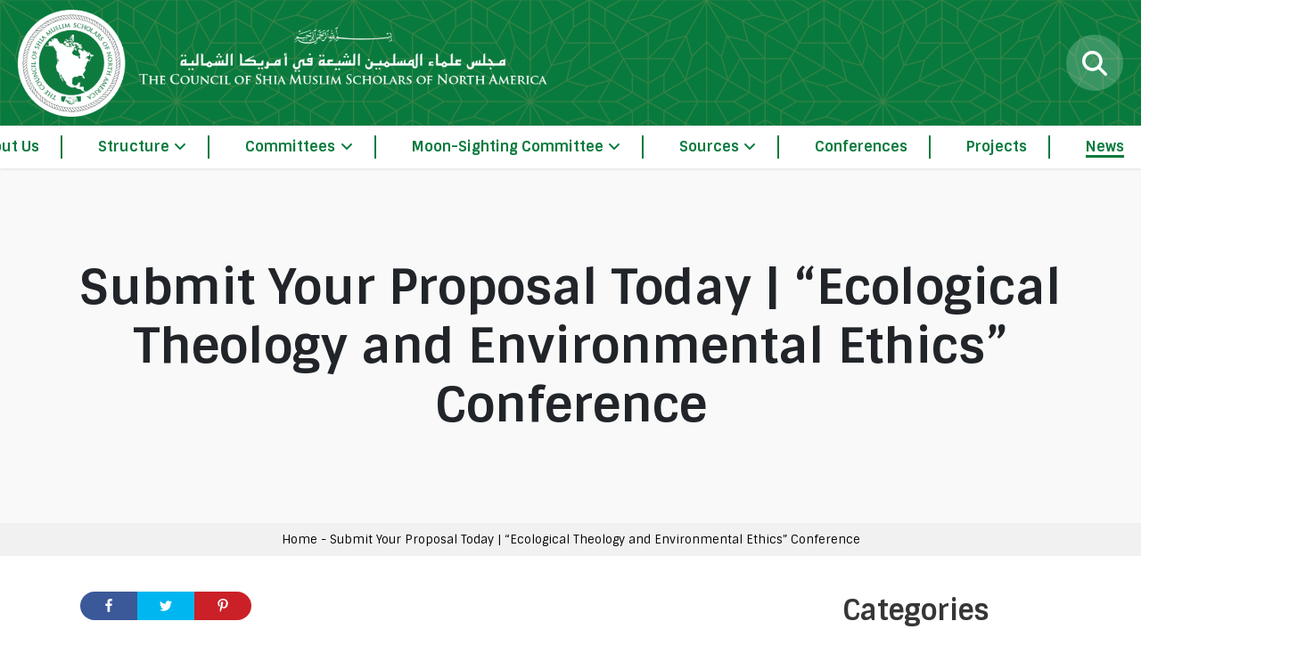

--- FILE ---
content_type: text/html; charset=UTF-8
request_url: https://www.imams.us/news/submit-your-proposal-today-ecological-theology-and-environmental-ethics-conference/
body_size: 14782
content:
<!doctype html>
<html lang="en-US" prefix="og: https://ogp.me/ns#">
		<head>
			<meta charset="UTF-8">
			<meta name="viewport" content="width=device-width">
			<meta http-equiv="X-UA-Compatible" content="ie=edge">
			<meta name="format-detection" content="telephone=yes">
			<link rel="preconnect" href="https://fonts.gstatic.com/" crossorigin>

					<style>
			:root {
			--theme-body-background-color: #ffffff;
--theme-body-background-color-h: 0;
--theme-body-background-color-s: 0%;
--theme-body-background-color-l: 100%;
--theme-body-background-color-yiq: #000000;
--theme-body-background-color-yiq-h: 0;
--theme-body-background-color-yiq-s: 0%;
--theme-body-background-color-yiq-l: 0%;
--theme-body-text-color: #363636;
--theme-body-text-color-h: 0;
--theme-body-text-color-s: 0%;
--theme-body-text-color-l: 21%;
--theme-body-link-color: #097a3d;
--theme-body-link-color-h: 148;
--theme-body-link-color-s: 86%;
--theme-body-link-color-l: 26%;
--theme-body-text_alt-color: #949aa4;
--theme-body-text_alt-color-h: 218;
--theme-body-text_alt-color-s: 3%;
--theme-body-text_alt-color-l: 61%;
--theme-header-background-color: #ffffff;
--theme-header-background-color-h: 0;
--theme-header-background-color-s: 0%;
--theme-header-background-color-l: 100%;
--theme-header-background-color-yiq: #000000;
--theme-header-background-color-yiq-h: 0;
--theme-header-background-color-yiq-s: 0%;
--theme-header-background-color-yiq-l: 0%;
--theme-header-text-color: #000000;
--theme-header-text-color-h: 0;
--theme-header-text-color-s: 0%;
--theme-header-text-color-l: 0%;
--theme-header-link-color: #000000;
--theme-header-link-color-h: 0;
--theme-header-link-color-s: 0%;
--theme-header-link-color-l: 0%;
--theme-footer-background-color: #097a3d;
--theme-footer-background-color-h: 148;
--theme-footer-background-color-s: 86%;
--theme-footer-background-color-l: 26%;
--theme-footer-background-color-yiq: #ffffff;
--theme-footer-background-color-yiq-h: 0;
--theme-footer-background-color-yiq-s: 0%;
--theme-footer-background-color-yiq-l: 100%;
--theme-footer-text-color: #ffffff;
--theme-footer-text-color-h: 0;
--theme-footer-text-color-s: 0%;
--theme-footer-text-color-l: 100%;
--theme-footer-link-color: #ffffff;
--theme-footer-link-color-h: 0;
--theme-footer-link-color-s: 0%;
--theme-footer-link-color-l: 100%;
--theme-primary-background-color: #097a3d;
--theme-primary-background-color-h: 148;
--theme-primary-background-color-s: 86%;
--theme-primary-background-color-l: 26%;
--theme-primary-background-color-yiq: #ffffff;
--theme-primary-background-color-yiq-h: 0;
--theme-primary-background-color-yiq-s: 0%;
--theme-primary-background-color-yiq-l: 100%;
--theme-primary-text-color: #ffffff;
--theme-primary-text-color-h: 0;
--theme-primary-text-color-s: 0%;
--theme-primary-text-color-l: 100%;
--theme-primary-link-color: #ffffff;
--theme-primary-link-color-h: 0;
--theme-primary-link-color-s: 0%;
--theme-primary-link-color-l: 100%;
--theme-secondary-background-color: #075b2e;
--theme-secondary-background-color-h: 148;
--theme-secondary-background-color-s: 86%;
--theme-secondary-background-color-l: 19%;
--theme-secondary-background-color-yiq: #ffffff;
--theme-secondary-background-color-yiq-h: 0;
--theme-secondary-background-color-yiq-s: 0%;
--theme-secondary-background-color-yiq-l: 100%;
--theme-secondary-text-color: #ffffff;
--theme-secondary-text-color-h: 0;
--theme-secondary-text-color-s: 0%;
--theme-secondary-text-color-l: 100%;
--theme-secondary-link-color: #ffffff;
--theme-secondary-link-color-h: 0;
--theme-secondary-link-color-s: 0%;
--theme-secondary-link-color-l: 100%;
--theme-breadcrumb-background-color: #f1f1f1;
--theme-breadcrumb-background-color-h: 0;
--theme-breadcrumb-background-color-s: 0%;
--theme-breadcrumb-background-color-l: 95%;
--theme-breadcrumb-background-color-yiq: #000000;
--theme-breadcrumb-background-color-yiq-h: 0;
--theme-breadcrumb-background-color-yiq-s: 0%;
--theme-breadcrumb-background-color-yiq-l: 0%;
--theme-breadcrumb-text-color: #000000;
--theme-breadcrumb-text-color-h: 0;
--theme-breadcrumb-text-color-s: 0%;
--theme-breadcrumb-text-color-l: 0%;
--theme-body-text-font: Sintony;
--theme-headings-font: Sintony;
--theme-page-title-font: Sintony;
			}
		</style>
						<style>img:is([sizes="auto" i], [sizes^="auto," i]) { contain-intrinsic-size: 3000px 1500px }</style>
	
<!-- Search Engine Optimization by Rank Math PRO - https://rankmath.com/ -->
<title>Submit Your Proposal Today | “Ecological Theology and Environmental Ethics” Conference - The Council of Shia Muslim Scholars of North America</title>
<meta name="description" content="Submit your proposal of no more than one page or 250 words for consideration on the topics described below.."/>
<meta name="robots" content="follow, index, max-snippet:-1, max-video-preview:-1, max-image-preview:large"/>
<link rel="canonical" href="https://www.imams.us/news/submit-your-proposal-today-ecological-theology-and-environmental-ethics-conference/" />
<meta property="og:locale" content="en_US" />
<meta property="og:type" content="article" />
<meta property="og:title" content="Submit Your Proposal Today | “Ecological Theology and Environmental Ethics” Conference - The Council of Shia Muslim Scholars of North America" />
<meta property="og:description" content="Submit your proposal of no more than one page or 250 words for consideration on the topics described below.." />
<meta property="og:url" content="https://www.imams.us/news/submit-your-proposal-today-ecological-theology-and-environmental-ethics-conference/" />
<meta property="og:site_name" content="The Council of Shia Muslim Scholars of North America" />
<meta property="article:section" content="Council News" />
<meta property="og:updated_time" content="2023-05-08T09:10:12-04:00" />
<meta property="og:image" content="https://www.imams.us/wp-content/uploads/ECOTHEE-22-Conference-WSG-V2-1.jpg" />
<meta property="og:image:secure_url" content="https://www.imams.us/wp-content/uploads/ECOTHEE-22-Conference-WSG-V2-1.jpg" />
<meta property="og:image:width" content="768" />
<meta property="og:image:height" content="428" />
<meta property="og:image:alt" content="Submit Your Proposal Today | “Ecological Theology and Environmental Ethics” Conference" />
<meta property="og:image:type" content="image/jpeg" />
<meta property="article:published_time" content="2022-06-06T16:45:10-04:00" />
<meta property="article:modified_time" content="2023-05-08T09:10:12-04:00" />
<meta name="twitter:card" content="summary_large_image" />
<meta name="twitter:title" content="Submit Your Proposal Today | “Ecological Theology and Environmental Ethics” Conference - The Council of Shia Muslim Scholars of North America" />
<meta name="twitter:description" content="Submit your proposal of no more than one page or 250 words for consideration on the topics described below.." />
<meta name="twitter:image" content="https://www.imams.us/wp-content/uploads/ECOTHEE-22-Conference-WSG-V2-1.jpg" />
<meta name="twitter:label1" content="Written by" />
<meta name="twitter:data1" content="Aqil Sarwar" />
<meta name="twitter:label2" content="Time to read" />
<meta name="twitter:data2" content="2 minutes" />
<script type="application/ld+json" class="rank-math-schema-pro">{"@context":"https://schema.org","@graph":[{"@type":"Organization","@id":"https://www.imams.us/#organization","name":"The Council of Shia Muslim Scholars of North America","url":"https://imamsus.wpengine.com","logo":{"@type":"ImageObject","@id":"https://www.imams.us/#logo","url":"https://www.imams.us/wp-content/uploads/logo-header.png","contentUrl":"https://www.imams.us/wp-content/uploads/logo-header.png","caption":"The Council of Shia Muslim Scholars of North America","inLanguage":"en-US","width":"233","height":"233"}},{"@type":"WebSite","@id":"https://www.imams.us/#website","url":"https://www.imams.us","name":"The Council of Shia Muslim Scholars of North America","publisher":{"@id":"https://www.imams.us/#organization"},"inLanguage":"en-US"},{"@type":"ImageObject","@id":"https://www.imams.us/wp-content/uploads/ECOTHEE-22-Conference-WSG-V2-1.jpg","url":"https://www.imams.us/wp-content/uploads/ECOTHEE-22-Conference-WSG-V2-1.jpg","width":"768","height":"428","inLanguage":"en-US"},{"@type":"BreadcrumbList","@id":"https://www.imams.us/news/submit-your-proposal-today-ecological-theology-and-environmental-ethics-conference/#breadcrumb","itemListElement":[{"@type":"ListItem","position":"1","item":{"@id":"https://imamsus.wpengine.com","name":"Home"}},{"@type":"ListItem","position":"2","item":{"@id":"https://www.imams.us/news/submit-your-proposal-today-ecological-theology-and-environmental-ethics-conference/","name":"Submit Your Proposal Today | \u201cEcological Theology and Environmental Ethics\u201d Conference"}}]},{"@type":"WebPage","@id":"https://www.imams.us/news/submit-your-proposal-today-ecological-theology-and-environmental-ethics-conference/#webpage","url":"https://www.imams.us/news/submit-your-proposal-today-ecological-theology-and-environmental-ethics-conference/","name":"Submit Your Proposal Today | \u201cEcological Theology and Environmental Ethics\u201d Conference - The Council of Shia Muslim Scholars of North America","datePublished":"2022-06-06T16:45:10-04:00","dateModified":"2023-05-08T09:10:12-04:00","isPartOf":{"@id":"https://www.imams.us/#website"},"primaryImageOfPage":{"@id":"https://www.imams.us/wp-content/uploads/ECOTHEE-22-Conference-WSG-V2-1.jpg"},"inLanguage":"en-US","breadcrumb":{"@id":"https://www.imams.us/news/submit-your-proposal-today-ecological-theology-and-environmental-ethics-conference/#breadcrumb"}},{"@type":"BlogPosting","headline":"Submit Your Proposal Today | \u201cEcological Theology and Environmental Ethics\u201d Conference - The Council of Shia","datePublished":"2022-06-06T16:45:10-04:00","dateModified":"2023-05-08T09:10:12-04:00","publisher":{"@id":"https://www.imams.us/#organization"},"description":"Submit your proposal of no more than one page or 250 words for consideration on the topics described below..","name":"Submit Your Proposal Today | \u201cEcological Theology and Environmental Ethics\u201d Conference - The Council of Shia","@id":"https://www.imams.us/news/submit-your-proposal-today-ecological-theology-and-environmental-ethics-conference/#richSnippet","isPartOf":{"@id":"https://www.imams.us/news/submit-your-proposal-today-ecological-theology-and-environmental-ethics-conference/#webpage"},"image":{"@id":"https://www.imams.us/wp-content/uploads/ECOTHEE-22-Conference-WSG-V2-1.jpg"},"inLanguage":"en-US","mainEntityOfPage":{"@id":"https://www.imams.us/news/submit-your-proposal-today-ecological-theology-and-environmental-ethics-conference/#webpage"}}]}</script>
<!-- /Rank Math WordPress SEO plugin -->

<link rel='dns-prefetch' href='//fonts.googleapis.com' />
<link rel="alternate" type="application/rss+xml" title="The Council of Shia Muslim Scholars of North America &raquo; Feed" href="https://www.imams.us/feed/" />
<link rel="alternate" type="application/rss+xml" title="The Council of Shia Muslim Scholars of North America &raquo; Comments Feed" href="https://www.imams.us/comments/feed/" />
<script type="text/javascript">
/* <![CDATA[ */
window._wpemojiSettings = {"baseUrl":"https:\/\/s.w.org\/images\/core\/emoji\/16.0.1\/72x72\/","ext":".png","svgUrl":"https:\/\/s.w.org\/images\/core\/emoji\/16.0.1\/svg\/","svgExt":".svg","source":{"concatemoji":"https:\/\/www.imams.us\/wp-includes\/js\/wp-emoji-release.min.js?ver=6.8.3"}};
/*! This file is auto-generated */
!function(s,n){var o,i,e;function c(e){try{var t={supportTests:e,timestamp:(new Date).valueOf()};sessionStorage.setItem(o,JSON.stringify(t))}catch(e){}}function p(e,t,n){e.clearRect(0,0,e.canvas.width,e.canvas.height),e.fillText(t,0,0);var t=new Uint32Array(e.getImageData(0,0,e.canvas.width,e.canvas.height).data),a=(e.clearRect(0,0,e.canvas.width,e.canvas.height),e.fillText(n,0,0),new Uint32Array(e.getImageData(0,0,e.canvas.width,e.canvas.height).data));return t.every(function(e,t){return e===a[t]})}function u(e,t){e.clearRect(0,0,e.canvas.width,e.canvas.height),e.fillText(t,0,0);for(var n=e.getImageData(16,16,1,1),a=0;a<n.data.length;a++)if(0!==n.data[a])return!1;return!0}function f(e,t,n,a){switch(t){case"flag":return n(e,"\ud83c\udff3\ufe0f\u200d\u26a7\ufe0f","\ud83c\udff3\ufe0f\u200b\u26a7\ufe0f")?!1:!n(e,"\ud83c\udde8\ud83c\uddf6","\ud83c\udde8\u200b\ud83c\uddf6")&&!n(e,"\ud83c\udff4\udb40\udc67\udb40\udc62\udb40\udc65\udb40\udc6e\udb40\udc67\udb40\udc7f","\ud83c\udff4\u200b\udb40\udc67\u200b\udb40\udc62\u200b\udb40\udc65\u200b\udb40\udc6e\u200b\udb40\udc67\u200b\udb40\udc7f");case"emoji":return!a(e,"\ud83e\udedf")}return!1}function g(e,t,n,a){var r="undefined"!=typeof WorkerGlobalScope&&self instanceof WorkerGlobalScope?new OffscreenCanvas(300,150):s.createElement("canvas"),o=r.getContext("2d",{willReadFrequently:!0}),i=(o.textBaseline="top",o.font="600 32px Arial",{});return e.forEach(function(e){i[e]=t(o,e,n,a)}),i}function t(e){var t=s.createElement("script");t.src=e,t.defer=!0,s.head.appendChild(t)}"undefined"!=typeof Promise&&(o="wpEmojiSettingsSupports",i=["flag","emoji"],n.supports={everything:!0,everythingExceptFlag:!0},e=new Promise(function(e){s.addEventListener("DOMContentLoaded",e,{once:!0})}),new Promise(function(t){var n=function(){try{var e=JSON.parse(sessionStorage.getItem(o));if("object"==typeof e&&"number"==typeof e.timestamp&&(new Date).valueOf()<e.timestamp+604800&&"object"==typeof e.supportTests)return e.supportTests}catch(e){}return null}();if(!n){if("undefined"!=typeof Worker&&"undefined"!=typeof OffscreenCanvas&&"undefined"!=typeof URL&&URL.createObjectURL&&"undefined"!=typeof Blob)try{var e="postMessage("+g.toString()+"("+[JSON.stringify(i),f.toString(),p.toString(),u.toString()].join(",")+"));",a=new Blob([e],{type:"text/javascript"}),r=new Worker(URL.createObjectURL(a),{name:"wpTestEmojiSupports"});return void(r.onmessage=function(e){c(n=e.data),r.terminate(),t(n)})}catch(e){}c(n=g(i,f,p,u))}t(n)}).then(function(e){for(var t in e)n.supports[t]=e[t],n.supports.everything=n.supports.everything&&n.supports[t],"flag"!==t&&(n.supports.everythingExceptFlag=n.supports.everythingExceptFlag&&n.supports[t]);n.supports.everythingExceptFlag=n.supports.everythingExceptFlag&&!n.supports.flag,n.DOMReady=!1,n.readyCallback=function(){n.DOMReady=!0}}).then(function(){return e}).then(function(){var e;n.supports.everything||(n.readyCallback(),(e=n.source||{}).concatemoji?t(e.concatemoji):e.wpemoji&&e.twemoji&&(t(e.twemoji),t(e.wpemoji)))}))}((window,document),window._wpemojiSettings);
/* ]]> */
</script>
<link rel="preload" as="style" onload="this.rel='stylesheet'" rel='stylesheet' id='shared-counts-css' href='https://www.imams.us/wp-content/plugins/shared-counts/assets/css/shared-counts.min.css?ver=1.4.1' type='text/css' media='all' />
<style id='wp-emoji-styles-inline-css' type='text/css'>

	img.wp-smiley, img.emoji {
		display: inline !important;
		border: none !important;
		box-shadow: none !important;
		height: 1em !important;
		width: 1em !important;
		margin: 0 0.07em !important;
		vertical-align: -0.1em !important;
		background: none !important;
		padding: 0 !important;
	}
</style>
<style id='tropicalista-pdfembed-style-inline-css' type='text/css'>
.wp-block-tropicalista-pdfembed{height:500px}

</style>
<style id='global-styles-inline-css' type='text/css'>
:root{--wp--preset--aspect-ratio--square: 1;--wp--preset--aspect-ratio--4-3: 4/3;--wp--preset--aspect-ratio--3-4: 3/4;--wp--preset--aspect-ratio--3-2: 3/2;--wp--preset--aspect-ratio--2-3: 2/3;--wp--preset--aspect-ratio--16-9: 16/9;--wp--preset--aspect-ratio--9-16: 9/16;--wp--preset--color--black: #000000;--wp--preset--color--cyan-bluish-gray: #abb8c3;--wp--preset--color--white: #ffffff;--wp--preset--color--pale-pink: #f78da7;--wp--preset--color--vivid-red: #cf2e2e;--wp--preset--color--luminous-vivid-orange: #ff6900;--wp--preset--color--luminous-vivid-amber: #fcb900;--wp--preset--color--light-green-cyan: #7bdcb5;--wp--preset--color--vivid-green-cyan: #00d084;--wp--preset--color--pale-cyan-blue: #8ed1fc;--wp--preset--color--vivid-cyan-blue: #0693e3;--wp--preset--color--vivid-purple: #9b51e0;--wp--preset--gradient--vivid-cyan-blue-to-vivid-purple: linear-gradient(135deg,rgba(6,147,227,1) 0%,rgb(155,81,224) 100%);--wp--preset--gradient--light-green-cyan-to-vivid-green-cyan: linear-gradient(135deg,rgb(122,220,180) 0%,rgb(0,208,130) 100%);--wp--preset--gradient--luminous-vivid-amber-to-luminous-vivid-orange: linear-gradient(135deg,rgba(252,185,0,1) 0%,rgba(255,105,0,1) 100%);--wp--preset--gradient--luminous-vivid-orange-to-vivid-red: linear-gradient(135deg,rgba(255,105,0,1) 0%,rgb(207,46,46) 100%);--wp--preset--gradient--very-light-gray-to-cyan-bluish-gray: linear-gradient(135deg,rgb(238,238,238) 0%,rgb(169,184,195) 100%);--wp--preset--gradient--cool-to-warm-spectrum: linear-gradient(135deg,rgb(74,234,220) 0%,rgb(151,120,209) 20%,rgb(207,42,186) 40%,rgb(238,44,130) 60%,rgb(251,105,98) 80%,rgb(254,248,76) 100%);--wp--preset--gradient--blush-light-purple: linear-gradient(135deg,rgb(255,206,236) 0%,rgb(152,150,240) 100%);--wp--preset--gradient--blush-bordeaux: linear-gradient(135deg,rgb(254,205,165) 0%,rgb(254,45,45) 50%,rgb(107,0,62) 100%);--wp--preset--gradient--luminous-dusk: linear-gradient(135deg,rgb(255,203,112) 0%,rgb(199,81,192) 50%,rgb(65,88,208) 100%);--wp--preset--gradient--pale-ocean: linear-gradient(135deg,rgb(255,245,203) 0%,rgb(182,227,212) 50%,rgb(51,167,181) 100%);--wp--preset--gradient--electric-grass: linear-gradient(135deg,rgb(202,248,128) 0%,rgb(113,206,126) 100%);--wp--preset--gradient--midnight: linear-gradient(135deg,rgb(2,3,129) 0%,rgb(40,116,252) 100%);--wp--preset--font-size--small: 13px;--wp--preset--font-size--medium: 20px;--wp--preset--font-size--large: 36px;--wp--preset--font-size--x-large: 42px;--wp--preset--spacing--20: 0.44rem;--wp--preset--spacing--30: 0.67rem;--wp--preset--spacing--40: 1rem;--wp--preset--spacing--50: 1.5rem;--wp--preset--spacing--60: 2.25rem;--wp--preset--spacing--70: 3.38rem;--wp--preset--spacing--80: 5.06rem;--wp--preset--shadow--natural: 6px 6px 9px rgba(0, 0, 0, 0.2);--wp--preset--shadow--deep: 12px 12px 50px rgba(0, 0, 0, 0.4);--wp--preset--shadow--sharp: 6px 6px 0px rgba(0, 0, 0, 0.2);--wp--preset--shadow--outlined: 6px 6px 0px -3px rgba(255, 255, 255, 1), 6px 6px rgba(0, 0, 0, 1);--wp--preset--shadow--crisp: 6px 6px 0px rgba(0, 0, 0, 1);}:where(.is-layout-flex){gap: 0.5em;}:where(.is-layout-grid){gap: 0.5em;}body .is-layout-flex{display: flex;}.is-layout-flex{flex-wrap: wrap;align-items: center;}.is-layout-flex > :is(*, div){margin: 0;}body .is-layout-grid{display: grid;}.is-layout-grid > :is(*, div){margin: 0;}:where(.wp-block-columns.is-layout-flex){gap: 2em;}:where(.wp-block-columns.is-layout-grid){gap: 2em;}:where(.wp-block-post-template.is-layout-flex){gap: 1.25em;}:where(.wp-block-post-template.is-layout-grid){gap: 1.25em;}.has-black-color{color: var(--wp--preset--color--black) !important;}.has-cyan-bluish-gray-color{color: var(--wp--preset--color--cyan-bluish-gray) !important;}.has-white-color{color: var(--wp--preset--color--white) !important;}.has-pale-pink-color{color: var(--wp--preset--color--pale-pink) !important;}.has-vivid-red-color{color: var(--wp--preset--color--vivid-red) !important;}.has-luminous-vivid-orange-color{color: var(--wp--preset--color--luminous-vivid-orange) !important;}.has-luminous-vivid-amber-color{color: var(--wp--preset--color--luminous-vivid-amber) !important;}.has-light-green-cyan-color{color: var(--wp--preset--color--light-green-cyan) !important;}.has-vivid-green-cyan-color{color: var(--wp--preset--color--vivid-green-cyan) !important;}.has-pale-cyan-blue-color{color: var(--wp--preset--color--pale-cyan-blue) !important;}.has-vivid-cyan-blue-color{color: var(--wp--preset--color--vivid-cyan-blue) !important;}.has-vivid-purple-color{color: var(--wp--preset--color--vivid-purple) !important;}.has-black-background-color{background-color: var(--wp--preset--color--black) !important;}.has-cyan-bluish-gray-background-color{background-color: var(--wp--preset--color--cyan-bluish-gray) !important;}.has-white-background-color{background-color: var(--wp--preset--color--white) !important;}.has-pale-pink-background-color{background-color: var(--wp--preset--color--pale-pink) !important;}.has-vivid-red-background-color{background-color: var(--wp--preset--color--vivid-red) !important;}.has-luminous-vivid-orange-background-color{background-color: var(--wp--preset--color--luminous-vivid-orange) !important;}.has-luminous-vivid-amber-background-color{background-color: var(--wp--preset--color--luminous-vivid-amber) !important;}.has-light-green-cyan-background-color{background-color: var(--wp--preset--color--light-green-cyan) !important;}.has-vivid-green-cyan-background-color{background-color: var(--wp--preset--color--vivid-green-cyan) !important;}.has-pale-cyan-blue-background-color{background-color: var(--wp--preset--color--pale-cyan-blue) !important;}.has-vivid-cyan-blue-background-color{background-color: var(--wp--preset--color--vivid-cyan-blue) !important;}.has-vivid-purple-background-color{background-color: var(--wp--preset--color--vivid-purple) !important;}.has-black-border-color{border-color: var(--wp--preset--color--black) !important;}.has-cyan-bluish-gray-border-color{border-color: var(--wp--preset--color--cyan-bluish-gray) !important;}.has-white-border-color{border-color: var(--wp--preset--color--white) !important;}.has-pale-pink-border-color{border-color: var(--wp--preset--color--pale-pink) !important;}.has-vivid-red-border-color{border-color: var(--wp--preset--color--vivid-red) !important;}.has-luminous-vivid-orange-border-color{border-color: var(--wp--preset--color--luminous-vivid-orange) !important;}.has-luminous-vivid-amber-border-color{border-color: var(--wp--preset--color--luminous-vivid-amber) !important;}.has-light-green-cyan-border-color{border-color: var(--wp--preset--color--light-green-cyan) !important;}.has-vivid-green-cyan-border-color{border-color: var(--wp--preset--color--vivid-green-cyan) !important;}.has-pale-cyan-blue-border-color{border-color: var(--wp--preset--color--pale-cyan-blue) !important;}.has-vivid-cyan-blue-border-color{border-color: var(--wp--preset--color--vivid-cyan-blue) !important;}.has-vivid-purple-border-color{border-color: var(--wp--preset--color--vivid-purple) !important;}.has-vivid-cyan-blue-to-vivid-purple-gradient-background{background: var(--wp--preset--gradient--vivid-cyan-blue-to-vivid-purple) !important;}.has-light-green-cyan-to-vivid-green-cyan-gradient-background{background: var(--wp--preset--gradient--light-green-cyan-to-vivid-green-cyan) !important;}.has-luminous-vivid-amber-to-luminous-vivid-orange-gradient-background{background: var(--wp--preset--gradient--luminous-vivid-amber-to-luminous-vivid-orange) !important;}.has-luminous-vivid-orange-to-vivid-red-gradient-background{background: var(--wp--preset--gradient--luminous-vivid-orange-to-vivid-red) !important;}.has-very-light-gray-to-cyan-bluish-gray-gradient-background{background: var(--wp--preset--gradient--very-light-gray-to-cyan-bluish-gray) !important;}.has-cool-to-warm-spectrum-gradient-background{background: var(--wp--preset--gradient--cool-to-warm-spectrum) !important;}.has-blush-light-purple-gradient-background{background: var(--wp--preset--gradient--blush-light-purple) !important;}.has-blush-bordeaux-gradient-background{background: var(--wp--preset--gradient--blush-bordeaux) !important;}.has-luminous-dusk-gradient-background{background: var(--wp--preset--gradient--luminous-dusk) !important;}.has-pale-ocean-gradient-background{background: var(--wp--preset--gradient--pale-ocean) !important;}.has-electric-grass-gradient-background{background: var(--wp--preset--gradient--electric-grass) !important;}.has-midnight-gradient-background{background: var(--wp--preset--gradient--midnight) !important;}.has-small-font-size{font-size: var(--wp--preset--font-size--small) !important;}.has-medium-font-size{font-size: var(--wp--preset--font-size--medium) !important;}.has-large-font-size{font-size: var(--wp--preset--font-size--large) !important;}.has-x-large-font-size{font-size: var(--wp--preset--font-size--x-large) !important;}
:where(.wp-block-post-template.is-layout-flex){gap: 1.25em;}:where(.wp-block-post-template.is-layout-grid){gap: 1.25em;}
:where(.wp-block-columns.is-layout-flex){gap: 2em;}:where(.wp-block-columns.is-layout-grid){gap: 2em;}
:root :where(.wp-block-pullquote){font-size: 1.5em;line-height: 1.6;}
</style>
<link rel='stylesheet' id='thee-theme-css' href='https://www.imams.us/wp-content/themes/theetheme-v8-template/dist/css/theme.min.css?ver=1691486492' type='text/css' media='all' />
<link rel="preload" as="style" onload="this.rel='stylesheet'" rel='stylesheet' id='acf-google-fonts-css' href='https://fonts.googleapis.com/css?family=Sintony%3A400%7CSintony%3A700%7CSintony%3A700&#038;display=swap&#038;ver=6.8.3' type='text/css' media='all' />
<script type="text/javascript" src="https://www.imams.us/wp-includes/js/jquery/jquery.min.js?ver=3.7.1" id="jquery-core-js"></script>
<link rel="https://api.w.org/" href="https://www.imams.us/wp-json/" /><link rel="alternate" title="JSON" type="application/json" href="https://www.imams.us/wp-json/wp/v2/posts/5327" /><link rel="alternate" title="oEmbed (JSON)" type="application/json+oembed" href="https://www.imams.us/wp-json/oembed/1.0/embed?url=https%3A%2F%2Fwww.imams.us%2Fnews%2Fsubmit-your-proposal-today-ecological-theology-and-environmental-ethics-conference%2F" />
<link rel="alternate" title="oEmbed (XML)" type="text/xml+oembed" href="https://www.imams.us/wp-json/oembed/1.0/embed?url=https%3A%2F%2Fwww.imams.us%2Fnews%2Fsubmit-your-proposal-today-ecological-theology-and-environmental-ethics-conference%2F&#038;format=xml" />
		<style>
			@media (min-width: 576px) {
				[data-delayed-class] {
					opacity: 0;
				}
			}
		</style>
	<link rel="icon" href="https://www.imams.us/wp-content/uploads/Council_of_Shia_Muslim_Scholars_of_North_America_favicon-150x150.png" sizes="32x32" />
<link rel="icon" href="https://www.imams.us/wp-content/uploads/Council_of_Shia_Muslim_Scholars_of_North_America_favicon-300x300.png" sizes="192x192" />
<link rel="apple-touch-icon" href="https://www.imams.us/wp-content/uploads/Council_of_Shia_Muslim_Scholars_of_North_America_favicon-300x300.png" />
<meta name="msapplication-TileImage" content="https://www.imams.us/wp-content/uploads/Council_of_Shia_Muslim_Scholars_of_North_America_favicon-300x300.png" />
		<style type="text/css" id="wp-custom-css">
			.card.slide-in.left {
    margin-bottom: 10px;
}
.no-overflow img {
    max-width: 50%;
    float: left;
    margin-right: 20px;
}		</style>
					<!-- Google Tag Manager -->
<script>(function(w,d,s,l,i){w[l]=w[l]||[];w[l].push({'gtm.start':
new Date().getTime(),event:'gtm.js'});var f=d.getElementsByTagName(s)[0],
j=d.createElement(s),dl=l!='dataLayer'?'&l='+l:'';j.async=true;j.src=
'https://www.googletagmanager.com/gtm.js?id='+i+dl;f.parentNode.insertBefore(j,f);
})(window,document,'script','dataLayer','GTM-P6NFDCT');</script>
<!-- End Google Tag Manager -->
			<script data-search-pseudo-elements defer crossorigin="anonymous" src="https://kit.fontawesome.com/3ee51ec6ad.js"></script>
		</head>
		<body class="wp-singular post-template-default single single-post postid-5327 single-format-standard wp-theme-theetheme-v8 wp-child-theme-theetheme-v8-template theme-base desktop" style="opacity: 0;">
<div id="skip" class="skip-navigation">
	<a href="/#SiteContent" class="screen-reader-text">Skip navigation</a>
</div>

<!-- Google Tag Manager (noscript) -->
<noscript><iframe src="https://www.googletagmanager.com/ns.html?id=GTM-P6NFDCT"
height="0" width="0" style="display:none;visibility:hidden"></iframe></noscript>
<!-- End Google Tag Manager (noscript) -->
<div id="SiteContainer" class="site-container">

	
			<header class="site-header" id="SiteHeader" role="banner">
			<div class="main-bar">
				<div class="container">
					<div class="row">
								<div class="branding branding--has-logo">
			<a href="https://www.imams.us/" rel="home">
						<picture class="branding__logo cover">
					<source srcset="https://www.imams.us/wp-content/uploads/Council_of_Shia_Muslim_Scholars_of_North_America_logo-75px.png" media="(orientation: portrait)">
				<img src="https://www.imams.us/wp-content/uploads/logo-footer-1024x207.png" alt=""
			 width="1024" height="207"
			 aria-label="logo-footer" loading="eager">
				</picture>
						<span class="branding__name">The Council of Shia Muslim Scholars of North America</span>
				<span class="branding__tagline"></span>
			</a>
		</div>
		            <ul class="menu secondary-menu">
                            </ul>
            		<ul class="menu actions-menu">
							<li class="action-item action-search">
							<div class="search-form-wrapper">
					<button class="search-toggle btn no-arrow" type="button" aria-label="Toogle search form">
			<span class="default"><i class="fas fa-search"></i></span>
			<span class="active"><i class="fa fa-times-circle"></i></span>
		</button>
				<form action="https://www.imams.us" id="SearchForm" class="search-form">
			<label for="SeachInput" class="screen-reader-text">Search For:</label>
			<input type="search" name="s" id="SeachInput" placeholder="Search..."/>
			<button type="submit" title="Search" class="btn btn-primary">
				<i class="fas fa-search"></i>
			</button>

					</form>
				</div>
						</li>
									</ul>
							</div>
				</div>
			</div>
			<div class="nav-bar">
				<div class="container">
					<nav class="header-main-navigation">
								<div class="primary-menu-wrap">
			<ul class="menu primary-menu">
				<li id="menu-item-1049" class="menu-item menu-item-type-post_type menu-item-object-page menu-item-home menu-item-1049"><a href="https://www.imams.us/" aria-label="Home"><span>Home</span></a></li>
<li id="menu-item-3141" class="menu-item menu-item-type-post_type menu-item-object-page menu-item-3141"><a href="https://www.imams.us/about/" aria-label="About Us"><span>About Us</span></a></li>
<li id="menu-item-6614" class="menu-item menu-item-type-custom menu-item-object-custom menu-item-has-children menu-item-6614"><a href="#" aria-label="Structure" aria-haspopup="true"><span>Structure<i class="fas fa-angle-down" role="presentation"></i></span></a>
<ul class="sub-menu dropdown lvl-0">
	<li id="menu-item-7288" class="menu-item menu-item-type-post_type menu-item-object-page menu-item-7288"><a href="https://www.imams.us/about/sayyid-muhammad-rizvi/" aria-label="Secretary General"><span>Secretary General</span></a></li>
	<li id="menu-item-5372" class="menu-item menu-item-type-post_type menu-item-object-page menu-item-5372"><a href="https://www.imams.us/structure/consultative-body/" aria-label="Consultative Body"><span>Consultative Body</span></a></li>
	<li id="menu-item-5374" class="menu-item menu-item-type-post_type menu-item-object-page menu-item-5374"><a href="https://www.imams.us/structure/administration/" aria-label="Administration"><span>Administration</span></a></li>
	<li id="menu-item-5373" class="menu-item menu-item-type-post_type menu-item-object-page menu-item-5373"><a href="https://www.imams.us/structure/general-members/" aria-label="General Members"><span>General Members</span></a></li>
</ul>
</li>
<li id="menu-item-7337" class="menu-item menu-item-type-post_type menu-item-object-page menu-item-has-children menu-item-7337"><a href="https://www.imams.us/committee/" aria-label="Committees" aria-haspopup="true"><span>Committees<i class="fas fa-angle-down" role="presentation"></i></span></a>
<ul class="sub-menu dropdown lvl-0">
	<li id="menu-item-7295" class="menu-item menu-item-type-post_type menu-item-object-page menu-item-7295"><a href="https://www.imams.us/structure/administration/" aria-label="Administration"><span>Administration</span></a></li>
	<li id="menu-item-5375" class="menu-item menu-item-type-post_type menu-item-object-page menu-item-5375"><a href="https://www.imams.us/committee/moon-sighting-committee/" aria-label="Moon-Sighting Committee"><span>Moon-Sighting Committee</span></a></li>
	<li id="menu-item-5376" class="menu-item menu-item-type-post_type menu-item-object-page menu-item-5376"><a href="https://www.imams.us/committee/internal-relationship-committee/" aria-label="Internal Relations Committee"><span>Internal Relations Committee</span></a></li>
	<li id="menu-item-5377" class="menu-item menu-item-type-post_type menu-item-object-page menu-item-5377"><a href="https://www.imams.us/committee/communication-and-outreach-committee/" aria-label="Communication &amp; Outreach Committee"><span>Communication &#038; Outreach Committee</span></a></li>
	<li id="menu-item-5378" class="menu-item menu-item-type-post_type menu-item-object-page menu-item-5378"><a href="https://www.imams.us/committee/hawzah-liaison-committee/" aria-label="Hawzah Liaison Committee"><span>Hawzah Liaison Committee</span></a></li>
	<li id="menu-item-5379" class="menu-item menu-item-type-post_type menu-item-object-page menu-item-5379"><a href="https://www.imams.us/committee/academic-research-committee/" aria-label="Academic Research Committee"><span>Academic Research Committee</span></a></li>
	<li id="menu-item-5380" class="menu-item menu-item-type-post_type menu-item-object-page menu-item-5380"><a href="https://www.imams.us/committee/mediation-committee/" aria-label="Mediation Committee"><span>Mediation Committee</span></a></li>
	<li id="menu-item-7302" class="menu-item menu-item-type-post_type menu-item-object-page menu-item-7302"><a href="https://www.imams.us/committee/finance-committee/" aria-label="Finance Committee"><span>Finance Committee</span></a></li>
	<li id="menu-item-7303" class="menu-item menu-item-type-post_type menu-item-object-page menu-item-7303"><a href="https://www.imams.us/committee/media-committee/" aria-label="Media Committee"><span>Media Committee</span></a></li>
	<li id="menu-item-7304" class="menu-item menu-item-type-post_type menu-item-object-page menu-item-7304"><a href="https://www.imams.us/committee/strategic-planning/" aria-label="Strategic Planning"><span>Strategic Planning</span></a></li>
	<li id="menu-item-7305" class="menu-item menu-item-type-post_type menu-item-object-page menu-item-7305"><a href="https://www.imams.us/committee/tech-committee/" aria-label="Tech &#038; Digital Services Committee"><span>Tech &#038; Digital Services Committee</span></a></li>
	<li id="menu-item-7306" class="menu-item menu-item-type-post_type menu-item-object-page menu-item-7306"><a href="https://www.imams.us/committee/youth-committee/" aria-label="Youth Empowerment Committee"><span>Youth Empowerment Committee</span></a></li>
	<li id="menu-item-6927" class="menu-item menu-item-type-post_type menu-item-object-page menu-item-6927"><a href="https://www.imams.us/committee/in-memoriam/" aria-label="In Memoriam"><span>In Memoriam</span></a></li>
</ul>
</li>
<li id="menu-item-6419" class="menu-item menu-item-type-post_type menu-item-object-page menu-item-has-children menu-item-6419"><a href="https://www.imams.us/committee/moon-sighting-committee/" aria-label="Moon-Sighting Committee" aria-haspopup="true"><span>Moon-Sighting Committee<i class="fas fa-angle-down" role="presentation"></i></span></a>
<ul class="sub-menu dropdown lvl-0">
	<li id="menu-item-7282" class="menu-item menu-item-type-post_type menu-item-object-page menu-item-7282"><a href="https://www.imams.us/principles/" aria-label="Our Principles of Crescent Moon-Sighting"><span>Our Principles of Crescent Moon-Sighting</span></a></li>
	<li id="menu-item-7283" class="menu-item menu-item-type-post_type menu-item-object-page menu-item-7283"><a href="https://www.imams.us/the-crescent-committee-system-operation-procedure/" aria-label="The Moon-Sighting Committee System Operation Procedure"><span>The Moon-Sighting Committee System Operation Procedure</span></a></li>
	<li id="menu-item-7284" class="menu-item menu-item-type-post_type menu-item-object-page menu-item-7284"><a href="https://www.imams.us/faqs/" aria-label="FAQs"><span>FAQs</span></a></li>
	<li id="menu-item-7286" class="menu-item menu-item-type-post_type menu-item-object-page menu-item-7286"><a href="https://www.imams.us/committee/moon-sighting-committee/" aria-label="Moon-Sighting Committee"><span>Moon-Sighting Committee</span></a></li>
	<li id="menu-item-7287" class="menu-item menu-item-type-taxonomy menu-item-object-category menu-item-7287"><a href="https://www.imams.us/crescent-announcements/" aria-label="Crescent Announcements"><span>Crescent Announcements</span></a></li>
</ul>
</li>
<li id="menu-item-7331" class="menu-item menu-item-type-post_type menu-item-object-page menu-item-has-children menu-item-7331"><a href="https://www.imams.us/sources/" aria-label="Sources" aria-haspopup="true"><span>Sources<i class="fas fa-angle-down" role="presentation"></i></span></a>
<ul class="sub-menu dropdown lvl-0">
	<li id="menu-item-7423" class="menu-item menu-item-type-post_type menu-item-object-page menu-item-7423"><a href="https://www.imams.us/services/" aria-label="Services"><span>Services</span></a></li>
	<li id="menu-item-7339" class="menu-item menu-item-type-custom menu-item-object-custom menu-item-7339"><a href="https://imam-us.org/islamic-awareness/islam-101" aria-label="Islam 101"><span>Islam 101</span></a></li>
	<li id="menu-item-7343" class="menu-item menu-item-type-custom menu-item-object-custom menu-item-7343"><a href="https://myquran.us/TranslationBySurah/45/1/1" aria-label="Quran"><span>Quran</span></a></li>
	<li id="menu-item-7335" class="menu-item menu-item-type-custom menu-item-object-custom menu-item-7335"><a href="https://balaghah.net/old/nahj-htm/eng/index.htm" aria-label="Nahj al-Balaghah"><span>Nahj al-Balaghah</span></a></li>
	<li id="menu-item-7338" class="menu-item menu-item-type-custom menu-item-object-custom menu-item-7338"><a href="https://al-islam.org/sahifa-al-kamilah-al-sajjadiyya-imam-ali-zayn-al-abidin" aria-label="Al-Sahifa al-Sajjadiyyah"><span>Al-Sahifa al-Sajjadiyyah</span></a></li>
	<li id="menu-item-7494" class="menu-item menu-item-type-post_type menu-item-object-page menu-item-7494"><a href="https://www.imams.us/40-hadiths-for-religious-scholars/" aria-label="40 Hadiths on the Role, Responsibility, and Duties of Religious Scholars"><span>40 Hadiths on the Role, Responsibility, and Duties of Religious Scholars</span></a></li>
	<li id="menu-item-7342" class="menu-item menu-item-type-custom menu-item-object-custom menu-item-7342"><a href="https://imam-us.org/" aria-label="Shia Muslim Religious Authority North America Liaison Office"><span>Shia Muslim Religious Authority North America Liaison Office</span></a></li>
	<li id="menu-item-7340" class="menu-item menu-item-type-custom menu-item-object-custom menu-item-7340"><a href="https://imam-us.org/imam-hijri-calendar" aria-label="Hijri Calendar"><span>Hijri Calendar</span></a></li>
	<li id="menu-item-7341" class="menu-item menu-item-type-custom menu-item-object-custom menu-item-7341"><a href="https://imam-us.org/prayer-time-apps" aria-label="Prayer Times"><span>Prayer Times</span></a></li>
</ul>
</li>
<li id="menu-item-5725" class="menu-item menu-item-type-taxonomy menu-item-object-category menu-item-5725"><a href="https://www.imams.us/council-conferences/" aria-label="Conferences"><span>Conferences</span></a></li>
<li id="menu-item-3241" class="menu-item menu-item-type-post_type menu-item-object-page menu-item-3241"><a href="https://www.imams.us/projects/" aria-label="Projects"><span>Projects</span></a></li>
<li id="menu-item-6078" class="menu-item menu-item-type-post_type menu-item-object-page current_page_parent menu-item-6078"><a href="https://www.imams.us/news/" aria-label="News"><span>News</span></a></li>
<li id="menu-item-6420" class="menu-item menu-item-type-taxonomy menu-item-object-category menu-item-6420"><a href="https://www.imams.us/statements/" aria-label="Statements"><span>Statements</span></a></li>
			</ul>
		</div>
		        <nav class="mobile-navigation">
            		<ul class="menu actions-menu">
									<li class="action-item">
									<a class="btn btn-primary type-contact" href="https://www.imams.us/contact/" aria-label="Contact" target="_self">
			<span>Contact</span>
		</a>
								</li>
										<li class="action-item action-search">
							<div class="search-form-wrapper">
					<button class="search-toggle btn no-arrow" type="button" aria-label="Toogle search form">
			<span class="default"><i class="fas fa-search"></i></span>
			<span class="active"><i class="fa fa-times-circle"></i></span>
		</button>
				<form action="https://www.imams.us" id="SearchForm" class="search-form">
			<label for="SeachInput" class="screen-reader-text">Search For:</label>
			<input type="search" name="s" id="SeachInput" placeholder="Search..."/>
			<button type="submit" title="Search" class="btn btn-primary">
				<i class="fas fa-search"></i>
			</button>

					</form>
				</div>
						</li>
									</ul>
		                    <a class="hamburger" aria-label="Open menu" href="javascript:" role="button">
            <div class="hamburger__bars">
                <div class="bar bar--1"></div>
                <div class="bar bar--2"></div>
                <div class="bar bar--3"></div>
            </div>
        </a>
                    <div class="navigation-panel" style="display:none;">
						<form action="https://www.imams.us" id="MobileSearchForm" class="search-form">
			<label for="MobileSearchInput" class="screen-reader-text">Search For:</label>
			<input type="search" name="s" id="MobileSearchInput" placeholder="Search..."/>
			<button type="submit" title="Search" class="btn btn-primary">
				<i class="fas fa-search"></i>
			</button>

					</form>
		                <div class="scrollable">
                    <ul class="menu">
                        <li class="menu-item menu-item-type-post_type menu-item-object-page menu-item-home menu-item-1049"><a href="https://www.imams.us/" aria-label="Home"><span>Home</span></a></li>
<li class="menu-item menu-item-type-post_type menu-item-object-page menu-item-3141"><a href="https://www.imams.us/about/" aria-label="About Us"><span>About Us</span></a></li>
<li class="menu-item menu-item-type-custom menu-item-object-custom menu-item-has-children menu-item-6614"><a href="#" aria-label="Structure" aria-haspopup="true"><span>Structure</span></a>
<ul class="sub-menu dropdown lvl-0">
	<li class="menu-item menu-item-type-post_type menu-item-object-page menu-item-7288"><a href="https://www.imams.us/about/sayyid-muhammad-rizvi/" aria-label="Secretary General"><span>Secretary General</span></a></li>
	<li class="menu-item menu-item-type-post_type menu-item-object-page menu-item-5372"><a href="https://www.imams.us/structure/consultative-body/" aria-label="Consultative Body"><span>Consultative Body</span></a></li>
	<li class="menu-item menu-item-type-post_type menu-item-object-page menu-item-5374"><a href="https://www.imams.us/structure/administration/" aria-label="Administration"><span>Administration</span></a></li>
	<li class="menu-item menu-item-type-post_type menu-item-object-page menu-item-5373"><a href="https://www.imams.us/structure/general-members/" aria-label="General Members"><span>General Members</span></a></li>
</ul>
</li>
<li class="menu-item menu-item-type-post_type menu-item-object-page menu-item-has-children menu-item-7337"><a href="https://www.imams.us/committee/" aria-label="Committees" aria-haspopup="true"><span>Committees</span></a>
<ul class="sub-menu dropdown lvl-0">
	<li class="menu-item menu-item-type-post_type menu-item-object-page menu-item-7295"><a href="https://www.imams.us/structure/administration/" aria-label="Administration"><span>Administration</span></a></li>
	<li class="menu-item menu-item-type-post_type menu-item-object-page menu-item-5375"><a href="https://www.imams.us/committee/moon-sighting-committee/" aria-label="Moon-Sighting Committee"><span>Moon-Sighting Committee</span></a></li>
	<li class="menu-item menu-item-type-post_type menu-item-object-page menu-item-5376"><a href="https://www.imams.us/committee/internal-relationship-committee/" aria-label="Internal Relations Committee"><span>Internal Relations Committee</span></a></li>
	<li class="menu-item menu-item-type-post_type menu-item-object-page menu-item-5377"><a href="https://www.imams.us/committee/communication-and-outreach-committee/" aria-label="Communication &amp; Outreach Committee"><span>Communication &#038; Outreach Committee</span></a></li>
	<li class="menu-item menu-item-type-post_type menu-item-object-page menu-item-5378"><a href="https://www.imams.us/committee/hawzah-liaison-committee/" aria-label="Hawzah Liaison Committee"><span>Hawzah Liaison Committee</span></a></li>
	<li class="menu-item menu-item-type-post_type menu-item-object-page menu-item-5379"><a href="https://www.imams.us/committee/academic-research-committee/" aria-label="Academic Research Committee"><span>Academic Research Committee</span></a></li>
	<li class="menu-item menu-item-type-post_type menu-item-object-page menu-item-5380"><a href="https://www.imams.us/committee/mediation-committee/" aria-label="Mediation Committee"><span>Mediation Committee</span></a></li>
	<li class="menu-item menu-item-type-post_type menu-item-object-page menu-item-7302"><a href="https://www.imams.us/committee/finance-committee/" aria-label="Finance Committee"><span>Finance Committee</span></a></li>
	<li class="menu-item menu-item-type-post_type menu-item-object-page menu-item-7303"><a href="https://www.imams.us/committee/media-committee/" aria-label="Media Committee"><span>Media Committee</span></a></li>
	<li class="menu-item menu-item-type-post_type menu-item-object-page menu-item-7304"><a href="https://www.imams.us/committee/strategic-planning/" aria-label="Strategic Planning"><span>Strategic Planning</span></a></li>
	<li class="menu-item menu-item-type-post_type menu-item-object-page menu-item-7305"><a href="https://www.imams.us/committee/tech-committee/" aria-label="Tech &#038; Digital Services Committee"><span>Tech &#038; Digital Services Committee</span></a></li>
	<li class="menu-item menu-item-type-post_type menu-item-object-page menu-item-7306"><a href="https://www.imams.us/committee/youth-committee/" aria-label="Youth Empowerment Committee"><span>Youth Empowerment Committee</span></a></li>
	<li class="menu-item menu-item-type-post_type menu-item-object-page menu-item-6927"><a href="https://www.imams.us/committee/in-memoriam/" aria-label="In Memoriam"><span>In Memoriam</span></a></li>
</ul>
</li>
<li class="menu-item menu-item-type-post_type menu-item-object-page menu-item-has-children menu-item-6419"><a href="https://www.imams.us/committee/moon-sighting-committee/" aria-label="Moon-Sighting Committee" aria-haspopup="true"><span>Moon-Sighting Committee</span></a>
<ul class="sub-menu dropdown lvl-0">
	<li class="menu-item menu-item-type-post_type menu-item-object-page menu-item-7282"><a href="https://www.imams.us/principles/" aria-label="Our Principles of Crescent Moon-Sighting"><span>Our Principles of Crescent Moon-Sighting</span></a></li>
	<li class="menu-item menu-item-type-post_type menu-item-object-page menu-item-7283"><a href="https://www.imams.us/the-crescent-committee-system-operation-procedure/" aria-label="The Moon-Sighting Committee System Operation Procedure"><span>The Moon-Sighting Committee System Operation Procedure</span></a></li>
	<li class="menu-item menu-item-type-post_type menu-item-object-page menu-item-7284"><a href="https://www.imams.us/faqs/" aria-label="FAQs"><span>FAQs</span></a></li>
	<li class="menu-item menu-item-type-post_type menu-item-object-page menu-item-7286"><a href="https://www.imams.us/committee/moon-sighting-committee/" aria-label="Moon-Sighting Committee"><span>Moon-Sighting Committee</span></a></li>
	<li class="menu-item menu-item-type-taxonomy menu-item-object-category menu-item-7287"><a href="https://www.imams.us/crescent-announcements/" aria-label="Crescent Announcements"><span>Crescent Announcements</span></a></li>
</ul>
</li>
<li class="menu-item menu-item-type-post_type menu-item-object-page menu-item-has-children menu-item-7331"><a href="https://www.imams.us/sources/" aria-label="Sources" aria-haspopup="true"><span>Sources</span></a>
<ul class="sub-menu dropdown lvl-0">
	<li class="menu-item menu-item-type-post_type menu-item-object-page menu-item-7423"><a href="https://www.imams.us/services/" aria-label="Services"><span>Services</span></a></li>
	<li class="menu-item menu-item-type-custom menu-item-object-custom menu-item-7339"><a href="https://imam-us.org/islamic-awareness/islam-101" aria-label="Islam 101"><span>Islam 101</span></a></li>
	<li class="menu-item menu-item-type-custom menu-item-object-custom menu-item-7343"><a href="https://myquran.us/TranslationBySurah/45/1/1" aria-label="Quran"><span>Quran</span></a></li>
	<li class="menu-item menu-item-type-custom menu-item-object-custom menu-item-7335"><a href="https://balaghah.net/old/nahj-htm/eng/index.htm" aria-label="Nahj al-Balaghah"><span>Nahj al-Balaghah</span></a></li>
	<li class="menu-item menu-item-type-custom menu-item-object-custom menu-item-7338"><a href="https://al-islam.org/sahifa-al-kamilah-al-sajjadiyya-imam-ali-zayn-al-abidin" aria-label="Al-Sahifa al-Sajjadiyyah"><span>Al-Sahifa al-Sajjadiyyah</span></a></li>
	<li class="menu-item menu-item-type-post_type menu-item-object-page menu-item-7494"><a href="https://www.imams.us/40-hadiths-for-religious-scholars/" aria-label="40 Hadiths on the Role, Responsibility, and Duties of Religious Scholars"><span>40 Hadiths on the Role, Responsibility, and Duties of Religious Scholars</span></a></li>
	<li class="menu-item menu-item-type-custom menu-item-object-custom menu-item-7342"><a href="https://imam-us.org/" aria-label="Shia Muslim Religious Authority North America Liaison Office"><span>Shia Muslim Religious Authority North America Liaison Office</span></a></li>
	<li class="menu-item menu-item-type-custom menu-item-object-custom menu-item-7340"><a href="https://imam-us.org/imam-hijri-calendar" aria-label="Hijri Calendar"><span>Hijri Calendar</span></a></li>
	<li class="menu-item menu-item-type-custom menu-item-object-custom menu-item-7341"><a href="https://imam-us.org/prayer-time-apps" aria-label="Prayer Times"><span>Prayer Times</span></a></li>
</ul>
</li>
<li class="menu-item menu-item-type-taxonomy menu-item-object-category menu-item-5725"><a href="https://www.imams.us/council-conferences/" aria-label="Conferences"><span>Conferences</span></a></li>
<li class="menu-item menu-item-type-post_type menu-item-object-page menu-item-3241"><a href="https://www.imams.us/projects/" aria-label="Projects"><span>Projects</span></a></li>
<li class="menu-item menu-item-type-post_type menu-item-object-page current_page_parent menu-item-6078"><a href="https://www.imams.us/news/" aria-label="News"><span>News</span></a></li>
<li class="menu-item menu-item-type-taxonomy menu-item-object-category menu-item-6420"><a href="https://www.imams.us/statements/" aria-label="Statements"><span>Statements</span></a></li>
                    </ul>
                </div>
            </div>

        </nav>
        					</nav>
				</div>
			</div>
		</header>
		
	
	<main id="SiteContent" class="site-content" role="main">

		


		<header class="section default-hero has-background text-dark">
					<div class="section-background"  style="background-color: rgb(249,249,249)">
					</div>
				<div class="container section-content">
			<h1 class="hero-title" role="heading">Submit Your Proposal Today | “Ecological Theology and Environmental Ethics” Conference</h1>
		</div>
				</header>
						<div class="section breadcrumbs">
					<div class="container">
													<div class="breadcrumbs">
								<nav aria-label="breadcrumbs" class="rank-math-breadcrumb"><p><a href="https://imamsus.wpengine.com">Home</a><span class="separator"> - </span><span class="last">Submit Your Proposal Today | “Ecological Theology and Environmental Ethics” Conference</span></p></nav>							</div>
												</div>
				</div>
				<div class="content-wrapper">
	<div class="container">
		<div class="row">
			<div class="col-lg-9 col-md-8 content-mainbar">
								<div class="editor-content">
					<article id="post-5327" class="post-5327 post type-post status-publish format-standard has-post-thumbnail hentry category-council-news">
						<div class="shared-counts-wrap before_content style-rounded"><a href="https://www.facebook.com/sharer/sharer.php?u=https://www.imams.us/news/submit-your-proposal-today-ecological-theology-and-environmental-ethics-conference/&amp;display=popup&amp;ref=plugin&amp;src=share_button" title="Share on Facebook"  target="_blank"  rel="nofollow noopener noreferrer"  class="shared-counts-button facebook shared-counts-no-count" data-postid="5327" data-social-network="Facebook" data-social-action="Share" data-social-target="https://www.imams.us/news/submit-your-proposal-today-ecological-theology-and-environmental-ethics-conference/"><span class="shared-counts-icon-label"><span class="shared-counts-icon"><svg version="1.1" xmlns="http://www.w3.org/2000/svg" width="18.8125" height="32" viewBox="0 0 602 1024"><path d="M548 6.857v150.857h-89.714q-49.143 0-66.286 20.571t-17.143 61.714v108h167.429l-22.286 169.143h-145.143v433.714h-174.857v-433.714h-145.714v-169.143h145.714v-124.571q0-106.286 59.429-164.857t158.286-58.571q84 0 130.286 6.857z"></path></svg></span><span class="shared-counts-label">Facebook</span></span></a><a href="https://twitter.com/share?url=https://www.imams.us/news/submit-your-proposal-today-ecological-theology-and-environmental-ethics-conference/&amp;text=Submit%20Your%20Proposal%20Today%20%7C%20%E2%80%9CEcological%20Theology%20and%20Environmental%20Ethics%E2%80%9D%20Conference" title="Share on Twitter"  target="_blank"  rel="nofollow noopener noreferrer"  class="shared-counts-button twitter shared-counts-no-count" data-postid="5327" data-social-network="Twitter" data-social-action="Tweet" data-social-target="https://www.imams.us/news/submit-your-proposal-today-ecological-theology-and-environmental-ethics-conference/"><span class="shared-counts-icon-label"><span class="shared-counts-icon"><svg version="1.1" xmlns="http://www.w3.org/2000/svg" width="29.71875" height="32" viewBox="0 0 951 1024"><path d="M925.714 233.143q-38.286 56-92.571 95.429 0.571 8 0.571 24 0 74.286-21.714 148.286t-66 142-105.429 120.286-147.429 83.429-184.571 31.143q-154.857 0-283.429-82.857 20 2.286 44.571 2.286 128.571 0 229.143-78.857-60-1.143-107.429-36.857t-65.143-91.143q18.857 2.857 34.857 2.857 24.571 0 48.571-6.286-64-13.143-106-63.714t-42-117.429v-2.286q38.857 21.714 83.429 23.429-37.714-25.143-60-65.714t-22.286-88q0-50.286 25.143-93.143 69.143 85.143 168.286 136.286t212.286 56.857q-4.571-21.714-4.571-42.286 0-76.571 54-130.571t130.571-54q80 0 134.857 58.286 62.286-12 117.143-44.571-21.143 65.714-81.143 101.714 53.143-5.714 106.286-28.571z"></path></svg></span><span class="shared-counts-label">Tweet</span></span></a><a href="https://pinterest.com/pin/create/button/?url=https://www.imams.us/news/submit-your-proposal-today-ecological-theology-and-environmental-ethics-conference/&amp;media=https://www.imams.us/wp-content/uploads/ECOTHEE-22-Conference-WSG-V2-1.jpg&amp;description=Submit Your Proposal Today | “Ecological Theology and Environmental Ethics” Conference" title="Share on Pinterest"  target="_blank"  rel="nofollow noopener noreferrer"  class="shared-counts-button pinterest shared-counts-no-count" data-postid="5327" data-pin-do="none" data-social-network="Pinterest" data-social-action="Pin" data-social-target="https://www.imams.us/news/submit-your-proposal-today-ecological-theology-and-environmental-ethics-conference/"><span class="shared-counts-icon-label"><span class="shared-counts-icon"><svg version="1.1" xmlns="http://www.w3.org/2000/svg" width="22.84375" height="32" viewBox="0 0 731 1024"><path d="M0 341.143q0-61.714 21.429-116.286t59.143-95.143 86.857-70.286 105.714-44.571 115.429-14.857q90.286 0 168 38t126.286 110.571 48.571 164q0 54.857-10.857 107.429t-34.286 101.143-57.143 85.429-82.857 58.857-108 22q-38.857 0-77.143-18.286t-54.857-50.286q-5.714 22.286-16 64.286t-13.429 54.286-11.714 40.571-14.857 40.571-18.286 35.714-26.286 44.286-35.429 49.429l-8 2.857-5.143-5.714q-8.571-89.714-8.571-107.429 0-52.571 12.286-118t38-164.286 29.714-116q-18.286-37.143-18.286-96.571 0-47.429 29.714-89.143t75.429-41.714q34.857 0 54.286 23.143t19.429 58.571q0 37.714-25.143 109.143t-25.143 106.857q0 36 25.714 59.714t62.286 23.714q31.429 0 58.286-14.286t44.857-38.857 32-54.286 21.714-63.143 11.429-63.429 3.714-56.857q0-98.857-62.571-154t-163.143-55.143q-114.286 0-190.857 74t-76.571 187.714q0 25.143 7.143 48.571t15.429 37.143 15.429 26 7.143 17.429q0 16-8.571 41.714t-21.143 25.714q-1.143 0-9.714-1.714-29.143-8.571-51.714-32t-34.857-54-18.571-61.714-6.286-60.857z"></path></svg></span><span class="shared-counts-label">Pin</span></span></a></div><p style="text-align: center;"><strong>7th International Conference on
</strong><strong>“Ecological Theology and Environmental Ethics”
</strong><strong>(ECOTHEE-22)</strong></p>
<p style="text-align: center;"><strong>October 26-29, 2022,
</strong><strong>Orthodox Academy of Crete (OAC), Kolympari, Greece</strong></p>
<strong>Background:</strong>

Humanity’s wasteful use of nature’s resources and insatiable cravings for consumption, especially after the Industrial Revolution, have caused unwanted climate change with devastating effects in unpredictable dimensions. The Quranic phrase "destroying the farms and people" [2:205] can refer to this situation.

Many people today are suffering from the effects of global warming and the environmental crisis. Even those who have been safe from it so far are at immediate risk, and their current safety is tenuous and unguaranteed.

Although the situation is an unstable and challenging one, public opinion and influential social forces have fortunately become increasingly aware of the issue and are determined to unite in containing the crisis. Groups of scientists, leaders, and religious institutions are taking compensatory action to lessen the toll.

Fortunately, I.M.A.M. has been involved in this awareness-raising effort to protect our planet. The development and publication of practical recommendations and the dissemination of informative materials are examples of these activities. I.M.A.M. also participated in international conferences to exchange views with scientists and engage in intra- and interfaith dialogue on the most effective ways of protecting nature as a God's trust to human beings.

The Council of Shia Muslim Scholars of North America would like to invite religious scholars, scientists, and researchers to submit proposals of no more than one page or 250 words for consideration on the following topics by July 30th, 2022.

<strong>How to Apply:</strong>

Please send your proposal to Dr. Louk Andrianos at louk.Andrianos@wcc-coe.org

Please include your name, institutional affiliation, and contact information.

<strong>Suggested Topics:</strong>
<ol>
 	<li>Ecological Theology and Eco-Ethics</li>
 	<li>Theology of Oikos and Eco-Justice</li>
 	<li>Climate Change and Climate Justice</li>
 	<li>Ecological Racism and Ethics of Sustainability</li>
 	<li>Biodiversity and Land Ethics</li>
 	<li>Water, Oceans, and Energy</li>
 	<li>Insights from Cosmology, Evolution and Life / Earth Sciences,</li>
 	<li>Alternatives for Economy of Life and Ethics of "Enough" (Greed Line)</li>
 	<li>Global Ecological Risk, Sustainable Development and Case Studies</li>
 	<li>Spiritual Values and Forgiveness</li>
 	<li>Case Studies of Alternative Solutions for Sustainable Development.</li>
 	<li>Religious Leaders and Institutions' Cooperation with The Un for Environmental Justice.</li>
</ol>
Presentations can be up to 20 minutes in length followed by a discussion. Please consider participatory and creative styles, panel proposals, workshops, round tables, or poster sessions. Focusing on causal roots as practical solutions for each issue are especially encouraged.

The congress language is English. Abstracts should be submitted in an electronic form and include the title, authors’ names, session topic, and affiliations.

<strong>Important Dates:</strong>

Abstract Submission Deadline: July 30, 2022
Author Notification: August 15, 2022
Conference days: October 26th-29th, 2022
Early registration deadline May 30, 2022
Final Manuscript Due: December 30, 2022
Registration: louk.Andrianos@wcc-coe.org

<strong>See the flyer below for more details and for even more information, <a href="https://6232051aaedaf.site123.me/" target="_blank" rel="noopener">click here</a>.</strong>

<a href="https://www.imams.us/wp-content/uploads/ECOTHEE2022_Poster.png"><img fetchpriority="high" decoding="async" class="aligncenter size-large wp-image-3015" src="https://www.imams.us/wp-content/uploads/ECOTHEE2022_Poster-1024x768.png" alt="ECOTHEE2022 Poster" width="1024" height="768"></a>

&nbsp;<div class="shared-counts-wrap after_content style-rounded"><a href="https://www.facebook.com/sharer/sharer.php?u=https://www.imams.us/news/submit-your-proposal-today-ecological-theology-and-environmental-ethics-conference/&amp;display=popup&amp;ref=plugin&amp;src=share_button" title="Share on Facebook"  target="_blank"  rel="nofollow noopener noreferrer"  class="shared-counts-button facebook shared-counts-no-count" data-postid="5327" data-social-network="Facebook" data-social-action="Share" data-social-target="https://www.imams.us/news/submit-your-proposal-today-ecological-theology-and-environmental-ethics-conference/"><span class="shared-counts-icon-label"><span class="shared-counts-icon"><svg version="1.1" xmlns="http://www.w3.org/2000/svg" width="18.8125" height="32" viewBox="0 0 602 1024"><path d="M548 6.857v150.857h-89.714q-49.143 0-66.286 20.571t-17.143 61.714v108h167.429l-22.286 169.143h-145.143v433.714h-174.857v-433.714h-145.714v-169.143h145.714v-124.571q0-106.286 59.429-164.857t158.286-58.571q84 0 130.286 6.857z"></path></svg></span><span class="shared-counts-label">Facebook</span></span></a><a href="https://twitter.com/share?url=https://www.imams.us/news/submit-your-proposal-today-ecological-theology-and-environmental-ethics-conference/&amp;text=Submit%20Your%20Proposal%20Today%20%7C%20%E2%80%9CEcological%20Theology%20and%20Environmental%20Ethics%E2%80%9D%20Conference" title="Share on Twitter"  target="_blank"  rel="nofollow noopener noreferrer"  class="shared-counts-button twitter shared-counts-no-count" data-postid="5327" data-social-network="Twitter" data-social-action="Tweet" data-social-target="https://www.imams.us/news/submit-your-proposal-today-ecological-theology-and-environmental-ethics-conference/"><span class="shared-counts-icon-label"><span class="shared-counts-icon"><svg version="1.1" xmlns="http://www.w3.org/2000/svg" width="29.71875" height="32" viewBox="0 0 951 1024"><path d="M925.714 233.143q-38.286 56-92.571 95.429 0.571 8 0.571 24 0 74.286-21.714 148.286t-66 142-105.429 120.286-147.429 83.429-184.571 31.143q-154.857 0-283.429-82.857 20 2.286 44.571 2.286 128.571 0 229.143-78.857-60-1.143-107.429-36.857t-65.143-91.143q18.857 2.857 34.857 2.857 24.571 0 48.571-6.286-64-13.143-106-63.714t-42-117.429v-2.286q38.857 21.714 83.429 23.429-37.714-25.143-60-65.714t-22.286-88q0-50.286 25.143-93.143 69.143 85.143 168.286 136.286t212.286 56.857q-4.571-21.714-4.571-42.286 0-76.571 54-130.571t130.571-54q80 0 134.857 58.286 62.286-12 117.143-44.571-21.143 65.714-81.143 101.714 53.143-5.714 106.286-28.571z"></path></svg></span><span class="shared-counts-label">Tweet</span></span></a><a href="https://pinterest.com/pin/create/button/?url=https://www.imams.us/news/submit-your-proposal-today-ecological-theology-and-environmental-ethics-conference/&amp;media=https://www.imams.us/wp-content/uploads/ECOTHEE-22-Conference-WSG-V2-1.jpg&amp;description=Submit Your Proposal Today | “Ecological Theology and Environmental Ethics” Conference" title="Share on Pinterest"  target="_blank"  rel="nofollow noopener noreferrer"  class="shared-counts-button pinterest shared-counts-no-count" data-postid="5327" data-pin-do="none" data-social-network="Pinterest" data-social-action="Pin" data-social-target="https://www.imams.us/news/submit-your-proposal-today-ecological-theology-and-environmental-ethics-conference/"><span class="shared-counts-icon-label"><span class="shared-counts-icon"><svg version="1.1" xmlns="http://www.w3.org/2000/svg" width="22.84375" height="32" viewBox="0 0 731 1024"><path d="M0 341.143q0-61.714 21.429-116.286t59.143-95.143 86.857-70.286 105.714-44.571 115.429-14.857q90.286 0 168 38t126.286 110.571 48.571 164q0 54.857-10.857 107.429t-34.286 101.143-57.143 85.429-82.857 58.857-108 22q-38.857 0-77.143-18.286t-54.857-50.286q-5.714 22.286-16 64.286t-13.429 54.286-11.714 40.571-14.857 40.571-18.286 35.714-26.286 44.286-35.429 49.429l-8 2.857-5.143-5.714q-8.571-89.714-8.571-107.429 0-52.571 12.286-118t38-164.286 29.714-116q-18.286-37.143-18.286-96.571 0-47.429 29.714-89.143t75.429-41.714q34.857 0 54.286 23.143t19.429 58.571q0 37.714-25.143 109.143t-25.143 106.857q0 36 25.714 59.714t62.286 23.714q31.429 0 58.286-14.286t44.857-38.857 32-54.286 21.714-63.143 11.429-63.429 3.714-56.857q0-98.857-62.571-154t-163.143-55.143q-114.286 0-190.857 74t-76.571 187.714q0 25.143 7.143 48.571t15.429 37.143 15.429 26 7.143 17.429q0 16-8.571 41.714t-21.143 25.714q-1.143 0-9.714-1.714-29.143-8.571-51.714-32t-34.857-54-18.571-61.714-6.286-60.857z"></path></svg></span><span class="shared-counts-label">Pin</span></span></a></div><div class='rp4wp-related-posts'>
<h3>Related Posts</h3>
<ul>
<li><div class='rp4wp-related-post-content'>
<a href='https://www.imams.us/news/the-16th-annual-conference-2/'>The 16th Annual Conference</a><p>In compliance to requests made by a numbers of key members of the council, the&hellip;</p></div>
</li>
<li><div class='rp4wp-related-post-content'>
<a href='https://www.imams.us/news/upcoming-conference-2018/'>Announcing the 17th Annual Conference of The Council of Shia Muslim Scholars of North America</a><p>The focus of this year's conference: Ingenuity, Cooperation, and Mediation - An initiative to improve&hellip;</p></div>
</li>
<li><div class='rp4wp-related-post-content'>
<a href='https://www.imams.us/news/the-closing-statement-of-the-17th-annual-conference/'>The Closing Statement of the 17th Annual Conference</a><p>In the Name God, the Beneficent, the MercifulMay God shower His blessings on Prophet Muhammad&hellip;</p></div>
</li>
</ul>
</div>					</article>
				</div>
								<div class="post-links">
					<div class="row">
						<div
							class="col-6 col-lg-5 prev"><a href="https://www.imams.us/news/the-crescent-moon-of-the-month-of-dhu-al-qidah-1443-a-h/" rel="prev"><i class="fas fa-angle-left"></i><span>The Crescent Moon of the Month of Dhu al-Qidah, 1443 A.H.</span></a></div>
						<div
							class="col-6 col-lg-5 offset-lg-2 next"><a href="https://www.imams.us/news/condolences-on-the-passing-of-his-eminence-shaykh-abbas-mesbahzadeh/" rel="next"><span>Condolences on the Passing of His Eminence, Shaykh Abbas Mesbahzadeh</span><i class="fas fa-angle-right"></i></a></div>
					</div>
				</div>
							</div>
			<aside class="col-lg-3 col-md-4 content-sidebar">
				<div class="sticky widgets">
	<div id="block-14" class="widget widget_block">
<h2 class="wp-block-heading">Categories</h2>
</div><div id="block-16" class="widget widget_block widget_search"><form role="search" method="get" action="https://www.imams.us/" class="wp-block-search__button-outside wp-block-search__icon-button wp-block-search"    ><label class="wp-block-search__label screen-reader-text" for="wp-block-search__input-1" >Search</label><div class="wp-block-search__inside-wrapper "  style="width: 100%"><input class="wp-block-search__input" id="wp-block-search__input-1" placeholder="Search..." value="" type="search" name="s" required /><button aria-label="Search" class="wp-block-search__button has-icon wp-element-button" type="submit" ><svg class="search-icon" viewBox="0 0 24 24" width="24" height="24">
					<path d="M13 5c-3.3 0-6 2.7-6 6 0 1.4.5 2.7 1.3 3.7l-3.8 3.8 1.1 1.1 3.8-3.8c1 .8 2.3 1.3 3.7 1.3 3.3 0 6-2.7 6-6S16.3 5 13 5zm0 10.5c-2.5 0-4.5-2-4.5-4.5s2-4.5 4.5-4.5 4.5 2 4.5 4.5-2 4.5-4.5 4.5z"></path>
				</svg></button></div></form></div><div id="block-15" class="widget widget_block widget_categories"><ul class="wp-block-categories-list wp-block-categories">	<li class="cat-item cat-item-7"><a href="https://www.imams.us/council-conferences/">Conferences</a>
</li>
	<li class="cat-item cat-item-1"><a href="https://www.imams.us/council-news/">Council News</a>
</li>
	<li class="cat-item cat-item-6"><a href="https://www.imams.us/crescent-announcements/">Crescent Announcements</a>
</li>
	<li class="cat-item cat-item-15"><a href="https://www.imams.us/statements/">Statements</a>
</li>
	<li class="cat-item cat-item-31"><a href="https://www.imams.us/videos/">Videos</a>
</li>
</ul></div></div>
			</aside>
		</div>
	</div>
</div>

        
	</main> <!-- EOF .site-content -->

	
            <footer id="SiteFooter" class="site-footer" role="contentinfo">

            
            <div class="container">
                <div class="row">

                    		<nav class="col-12 navigation footer-primary">
			<ul class="menu">
				<li class="menu-item menu-item-type-post_type menu-item-object-page menu-item-home menu-item-1049"><a href="https://www.imams.us/" aria-label="Home"><span>Home</span></a></li>
<li class="menu-item menu-item-type-post_type menu-item-object-page menu-item-3141"><a href="https://www.imams.us/about/" aria-label="About Us"><span>About Us</span></a></li>
<li class="menu-item menu-item-type-custom menu-item-object-custom menu-item-has-children menu-item-6614"><a href="#" aria-label="Structure" aria-haspopup="true"><span>Structure</span></a>
<ul class="sub-menu dropdown lvl-0">
	<li class="menu-item menu-item-type-post_type menu-item-object-page menu-item-7288"><a href="https://www.imams.us/about/sayyid-muhammad-rizvi/" aria-label="Secretary General"><span>Secretary General</span></a></li>
	<li class="menu-item menu-item-type-post_type menu-item-object-page menu-item-5372"><a href="https://www.imams.us/structure/consultative-body/" aria-label="Consultative Body"><span>Consultative Body</span></a></li>
	<li class="menu-item menu-item-type-post_type menu-item-object-page menu-item-5374"><a href="https://www.imams.us/structure/administration/" aria-label="Administration"><span>Administration</span></a></li>
	<li class="menu-item menu-item-type-post_type menu-item-object-page menu-item-5373"><a href="https://www.imams.us/structure/general-members/" aria-label="General Members"><span>General Members</span></a></li>
</ul>
</li>
<li class="menu-item menu-item-type-post_type menu-item-object-page menu-item-has-children menu-item-7337"><a href="https://www.imams.us/committee/" aria-label="Committees" aria-haspopup="true"><span>Committees</span></a>
<ul class="sub-menu dropdown lvl-0">
	<li class="menu-item menu-item-type-post_type menu-item-object-page menu-item-7295"><a href="https://www.imams.us/structure/administration/" aria-label="Administration"><span>Administration</span></a></li>
	<li class="menu-item menu-item-type-post_type menu-item-object-page menu-item-5375"><a href="https://www.imams.us/committee/moon-sighting-committee/" aria-label="Moon-Sighting Committee"><span>Moon-Sighting Committee</span></a></li>
	<li class="menu-item menu-item-type-post_type menu-item-object-page menu-item-5376"><a href="https://www.imams.us/committee/internal-relationship-committee/" aria-label="Internal Relations Committee"><span>Internal Relations Committee</span></a></li>
	<li class="menu-item menu-item-type-post_type menu-item-object-page menu-item-5377"><a href="https://www.imams.us/committee/communication-and-outreach-committee/" aria-label="Communication &amp; Outreach Committee"><span>Communication &#038; Outreach Committee</span></a></li>
	<li class="menu-item menu-item-type-post_type menu-item-object-page menu-item-5378"><a href="https://www.imams.us/committee/hawzah-liaison-committee/" aria-label="Hawzah Liaison Committee"><span>Hawzah Liaison Committee</span></a></li>
	<li class="menu-item menu-item-type-post_type menu-item-object-page menu-item-5379"><a href="https://www.imams.us/committee/academic-research-committee/" aria-label="Academic Research Committee"><span>Academic Research Committee</span></a></li>
	<li class="menu-item menu-item-type-post_type menu-item-object-page menu-item-5380"><a href="https://www.imams.us/committee/mediation-committee/" aria-label="Mediation Committee"><span>Mediation Committee</span></a></li>
	<li class="menu-item menu-item-type-post_type menu-item-object-page menu-item-7302"><a href="https://www.imams.us/committee/finance-committee/" aria-label="Finance Committee"><span>Finance Committee</span></a></li>
	<li class="menu-item menu-item-type-post_type menu-item-object-page menu-item-7303"><a href="https://www.imams.us/committee/media-committee/" aria-label="Media Committee"><span>Media Committee</span></a></li>
	<li class="menu-item menu-item-type-post_type menu-item-object-page menu-item-7304"><a href="https://www.imams.us/committee/strategic-planning/" aria-label="Strategic Planning"><span>Strategic Planning</span></a></li>
	<li class="menu-item menu-item-type-post_type menu-item-object-page menu-item-7305"><a href="https://www.imams.us/committee/tech-committee/" aria-label="Tech &#038; Digital Services Committee"><span>Tech &#038; Digital Services Committee</span></a></li>
	<li class="menu-item menu-item-type-post_type menu-item-object-page menu-item-7306"><a href="https://www.imams.us/committee/youth-committee/" aria-label="Youth Empowerment Committee"><span>Youth Empowerment Committee</span></a></li>
	<li class="menu-item menu-item-type-post_type menu-item-object-page menu-item-6927"><a href="https://www.imams.us/committee/in-memoriam/" aria-label="In Memoriam"><span>In Memoriam</span></a></li>
</ul>
</li>
<li class="menu-item menu-item-type-post_type menu-item-object-page menu-item-has-children menu-item-6419"><a href="https://www.imams.us/committee/moon-sighting-committee/" aria-label="Moon-Sighting Committee" aria-haspopup="true"><span>Moon-Sighting Committee</span></a>
<ul class="sub-menu dropdown lvl-0">
	<li class="menu-item menu-item-type-post_type menu-item-object-page menu-item-7282"><a href="https://www.imams.us/principles/" aria-label="Our Principles of Crescent Moon-Sighting"><span>Our Principles of Crescent Moon-Sighting</span></a></li>
	<li class="menu-item menu-item-type-post_type menu-item-object-page menu-item-7283"><a href="https://www.imams.us/the-crescent-committee-system-operation-procedure/" aria-label="The Moon-Sighting Committee System Operation Procedure"><span>The Moon-Sighting Committee System Operation Procedure</span></a></li>
	<li class="menu-item menu-item-type-post_type menu-item-object-page menu-item-7284"><a href="https://www.imams.us/faqs/" aria-label="FAQs"><span>FAQs</span></a></li>
	<li class="menu-item menu-item-type-post_type menu-item-object-page menu-item-7286"><a href="https://www.imams.us/committee/moon-sighting-committee/" aria-label="Moon-Sighting Committee"><span>Moon-Sighting Committee</span></a></li>
	<li class="menu-item menu-item-type-taxonomy menu-item-object-category menu-item-7287"><a href="https://www.imams.us/crescent-announcements/" aria-label="Crescent Announcements"><span>Crescent Announcements</span></a></li>
</ul>
</li>
<li class="menu-item menu-item-type-post_type menu-item-object-page menu-item-has-children menu-item-7331"><a href="https://www.imams.us/sources/" aria-label="Sources" aria-haspopup="true"><span>Sources</span></a>
<ul class="sub-menu dropdown lvl-0">
	<li class="menu-item menu-item-type-post_type menu-item-object-page menu-item-7423"><a href="https://www.imams.us/services/" aria-label="Services"><span>Services</span></a></li>
	<li class="menu-item menu-item-type-custom menu-item-object-custom menu-item-7339"><a href="https://imam-us.org/islamic-awareness/islam-101" aria-label="Islam 101"><span>Islam 101</span></a></li>
	<li class="menu-item menu-item-type-custom menu-item-object-custom menu-item-7343"><a href="https://myquran.us/TranslationBySurah/45/1/1" aria-label="Quran"><span>Quran</span></a></li>
	<li class="menu-item menu-item-type-custom menu-item-object-custom menu-item-7335"><a href="https://balaghah.net/old/nahj-htm/eng/index.htm" aria-label="Nahj al-Balaghah"><span>Nahj al-Balaghah</span></a></li>
	<li class="menu-item menu-item-type-custom menu-item-object-custom menu-item-7338"><a href="https://al-islam.org/sahifa-al-kamilah-al-sajjadiyya-imam-ali-zayn-al-abidin" aria-label="Al-Sahifa al-Sajjadiyyah"><span>Al-Sahifa al-Sajjadiyyah</span></a></li>
	<li class="menu-item menu-item-type-post_type menu-item-object-page menu-item-7494"><a href="https://www.imams.us/40-hadiths-for-religious-scholars/" aria-label="40 Hadiths on the Role, Responsibility, and Duties of Religious Scholars"><span>40 Hadiths on the Role, Responsibility, and Duties of Religious Scholars</span></a></li>
	<li class="menu-item menu-item-type-custom menu-item-object-custom menu-item-7342"><a href="https://imam-us.org/" aria-label="Shia Muslim Religious Authority North America Liaison Office"><span>Shia Muslim Religious Authority North America Liaison Office</span></a></li>
	<li class="menu-item menu-item-type-custom menu-item-object-custom menu-item-7340"><a href="https://imam-us.org/imam-hijri-calendar" aria-label="Hijri Calendar"><span>Hijri Calendar</span></a></li>
	<li class="menu-item menu-item-type-custom menu-item-object-custom menu-item-7341"><a href="https://imam-us.org/prayer-time-apps" aria-label="Prayer Times"><span>Prayer Times</span></a></li>
</ul>
</li>
<li class="menu-item menu-item-type-taxonomy menu-item-object-category menu-item-5725"><a href="https://www.imams.us/council-conferences/" aria-label="Conferences"><span>Conferences</span></a></li>
<li class="menu-item menu-item-type-post_type menu-item-object-page menu-item-3241"><a href="https://www.imams.us/projects/" aria-label="Projects"><span>Projects</span></a></li>
<li class="menu-item menu-item-type-post_type menu-item-object-page current_page_parent menu-item-6078"><a href="https://www.imams.us/news/" aria-label="News"><span>News</span></a></li>
<li class="menu-item menu-item-type-taxonomy menu-item-object-category menu-item-6420"><a href="https://www.imams.us/statements/" aria-label="Statements"><span>Statements</span></a></li>
			</ul>
		</nav>
				<div class="col-12 company">
						<div class="logo">		<img src="https://www.imams.us/wp-content/uploads/imams-us-footer-logo.webp" alt=""
			 width="150" height="150"
			 aria-label="imams-us-footer-logo" loading="lazy">
		</div>
									<div class="company-name">The Council of Shia Muslim Scholars of North America</div>
						<div class="row justify-content-center mt-3 gx-5">
							</div>
								</div>
		<p class="col-12 copyright">Copyright &copy; 2026 The Council of Shia Muslim Scholars of North America - All rights reserved. | <a href="https://www.imams.us/sitemap/blog/">Blog Sitemap</a> | <a href="https://www.imams.us/privacy-policy/">Privacy Policy</a></p>            <p class="col-12 credits"><a href="https://www.theedigital.com/web-design" target="_blank" title="Web Design Services">Web Design</a> + <a href="https://www.theedigital.com/internet-marketing" target="_blank" title="Digital Marketing Agency">Digital Marketing</a> by <a href="https://www.theedigital.com" target="_blank" title="Best SEO Agency">TheeDigital</a></p>
            
                </div>
            </div>

            
        </footer>
        
	
</div> <!-- EOF .site-container -->

<script type="speculationrules">
{"prefetch":[{"source":"document","where":{"and":[{"href_matches":"\/*"},{"not":{"href_matches":["\/wp-*.php","\/wp-admin\/*","\/wp-content\/uploads\/*","\/wp-content\/*","\/wp-content\/plugins\/*","\/wp-content\/themes\/theetheme-v8-template\/*","\/wp-content\/themes\/theetheme-v8\/*","\/*\\?(.+)"]}},{"not":{"selector_matches":"a[rel~=\"nofollow\"]"}},{"not":{"selector_matches":".no-prefetch, .no-prefetch a"}}]},"eagerness":"conservative"}]}
</script>
<script type="text/javascript" id="shared-counts-js-extra">
/* <![CDATA[ */
var shared_counts = {"email_fields_required":"Please complete out all 3 fields to email this article.","email_sent":"Article successfully shared.","ajaxurl":"https:\/\/www.imams.us\/wp-admin\/admin-ajax.php","social_tracking":"1"};
var shared_counts = {"email_fields_required":"Please complete out all 3 fields to email this article.","email_sent":"Article successfully shared.","ajaxurl":"https:\/\/www.imams.us\/wp-admin\/admin-ajax.php","social_tracking":"1"};
/* ]]> */
</script>
<script type="text/javascript" src="https://www.imams.us/wp-content/plugins/shared-counts/assets/js/shared-counts.min.js?ver=1.4.1" id="shared-counts-js"></script>
<script type="text/javascript" id="thee-theme-js-extra">
/* <![CDATA[ */
var TheeTheme = {"url":{"home":"https:\/\/www.imams.us","tpl":"https:\/\/www.imams.us\/wp-content\/themes\/theetheme-v8-template","ajax":"https:\/\/www.imams.us\/wp-admin\/admin-ajax.php","logo":"https:\/\/www.imams.us\/wp-content\/uploads\/logo-footer.png"},"path":{"tpl":"\/nas\/content\/live\/imamsus1\/wp-content\/themes\/theetheme-v8-template"},"size":{"logo":{"width":1150,"height":233}},"variant":"base"};
/* ]]> */
</script>
<script type="text/javascript" src="https://www.imams.us/wp-content/themes/theetheme-v8-template/dist/js/theme.min.js?ver=1691486497" id="thee-theme-js"></script>
<div id="MobileMenuOverlay" class="overlay"></div>
<script>(function(){function c(){var b=a.contentDocument||a.contentWindow.document;if(b){var d=b.createElement('script');d.innerHTML="window.__CF$cv$params={r:'9c3fc6f8dcbd4afc',t:'MTc2OTQyODA2NC4wMDAwMDA='};var a=document.createElement('script');a.nonce='';a.src='/cdn-cgi/challenge-platform/scripts/jsd/main.js';document.getElementsByTagName('head')[0].appendChild(a);";b.getElementsByTagName('head')[0].appendChild(d)}}if(document.body){var a=document.createElement('iframe');a.height=1;a.width=1;a.style.position='absolute';a.style.top=0;a.style.left=0;a.style.border='none';a.style.visibility='hidden';document.body.appendChild(a);if('loading'!==document.readyState)c();else if(window.addEventListener)document.addEventListener('DOMContentLoaded',c);else{var e=document.onreadystatechange||function(){};document.onreadystatechange=function(b){e(b);'loading'!==document.readyState&&(document.onreadystatechange=e,c())}}}})();</script></body>
</html>


--- FILE ---
content_type: application/javascript
request_url: https://www.imams.us/wp-content/themes/theetheme-v8-template/dist/js/theme.min.js?ver=1691486497
body_size: 75917
content:
/*! For license information please see theme.min.js.LICENSE.txt */
!function(){var e={24:function(e){var t;t=function(){"use strict";function e(e,t){var i=Object.keys(e);if(Object.getOwnPropertySymbols){var n=Object.getOwnPropertySymbols(e);t&&(n=n.filter((function(t){return Object.getOwnPropertyDescriptor(e,t).enumerable}))),i.push.apply(i,n)}return i}function t(t){for(var i=1;i<arguments.length;i++){var s=null!=arguments[i]?arguments[i]:{};i%2?e(Object(s),!0).forEach((function(e){n(t,e,s[e])})):Object.getOwnPropertyDescriptors?Object.defineProperties(t,Object.getOwnPropertyDescriptors(s)):e(Object(s)).forEach((function(e){Object.defineProperty(t,e,Object.getOwnPropertyDescriptor(s,e))}))}return t}function i(e){return i="function"==typeof Symbol&&"symbol"==typeof Symbol.iterator?function(e){return typeof e}:function(e){return e&&"function"==typeof Symbol&&e.constructor===Symbol&&e!==Symbol.prototype?"symbol":typeof e},i(e)}function n(e,t,i){return t in e?Object.defineProperty(e,t,{value:i,enumerable:!0,configurable:!0,writable:!0}):e[t]=i,e}function s(e){return function(e){if(Array.isArray(e))return o(e)}(e)||function(e){if("undefined"!=typeof Symbol&&null!=e[Symbol.iterator]||null!=e["@@iterator"])return Array.from(e)}(e)||r(e)||function(){throw new TypeError("Invalid attempt to spread non-iterable instance.\nIn order to be iterable, non-array objects must have a [Symbol.iterator]() method.")}()}function r(e,t){if(e){if("string"==typeof e)return o(e,t);var i=Object.prototype.toString.call(e).slice(8,-1);return"Object"===i&&e.constructor&&(i=e.constructor.name),"Map"===i||"Set"===i?Array.from(e):"Arguments"===i||/^(?:Ui|I)nt(?:8|16|32)(?:Clamped)?Array$/.test(i)?o(e,t):void 0}}function o(e,t){(null==t||t>e.length)&&(t=e.length);for(var i=0,n=new Array(t);i<t;i++)n[i]=e[i];return n}var a=function(e){return"string"==typeof e?document.querySelector(e):e()},l=function(e,t){var i="string"==typeof e?document.createElement(e):e;for(var n in t){var s=t[n];if("inside"===n)s.append(i);else if("dest"===n)a(s[0]).insertAdjacentElement(s[1],i);else if("around"===n){var r=s;r.parentNode.insertBefore(i,r),i.append(r),null!=r.getAttribute("autofocus")&&r.focus()}else n in i?i[n]=s:i.setAttribute(n,s)}return i},c=function(e,t){return e=String(e).toLowerCase(),t?e.normalize("NFD").replace(/[\u0300-\u036f]/g,"").normalize("NFC"):e},d=function(e,i){return l("mark",t({innerHTML:e},"string"==typeof i&&{class:i})).outerHTML},u=function(e,t){t.input.dispatchEvent(new CustomEvent(e,{bubbles:!0,detail:t.feedback,cancelable:!0}))},h=function(e,t,i){var n=i||{},s=n.mode,r=n.diacritics,o=n.highlight,a=c(t,r);if(t=String(t),e=c(e,r),"loose"===s){var l=(e=e.replace(/ /g,"")).length,u=0,h=Array.from(t).map((function(t,i){return u<l&&a[i]===e[u]&&(t=o?d(t,o):t,u++),t})).join("");if(u===l)return h}else{var p=a.indexOf(e);if(~p)return e=t.substring(p,p+e.length),o?t.replace(e,d(e,o)):t}},p=function(e,t){return new Promise((function(i,n){var s;return(s=e.data).cache&&s.store?i():new Promise((function(e,i){return"function"==typeof s.src?s.src(t).then(e,i):e(s.src)})).then((function(t){try{return e.feedback=s.store=t,u("response",e),i()}catch(e){return n(e)}}),n)}))},f=function(e,t){var i=t.data,n=t.searchEngine,s=[];i.store.forEach((function(o,a){var l=function(i){var r=i?o[i]:o,a="function"==typeof n?n(e,r):h(e,r,{mode:n,diacritics:t.diacritics,highlight:t.resultItem.highlight});if(a){var l={match:a,value:o};i&&(l.key=i),s.push(l)}};if(i.keys){var c,d=function(e,t){var i="undefined"!=typeof Symbol&&e[Symbol.iterator]||e["@@iterator"];if(!i){if(Array.isArray(e)||(i=r(e))){i&&(e=i);var n=0,s=function(){};return{s:s,n:function(){return n>=e.length?{done:!0}:{done:!1,value:e[n++]}},e:function(e){throw e},f:s}}throw new TypeError("Invalid attempt to iterate non-iterable instance.\nIn order to be iterable, non-array objects must have a [Symbol.iterator]() method.")}var o,a=!0,l=!1;return{s:function(){i=i.call(e)},n:function(){var e=i.next();return a=e.done,e},e:function(e){l=!0,o=e},f:function(){try{a||null==i.return||i.return()}finally{if(l)throw o}}}}(i.keys);try{for(d.s();!(c=d.n()).done;)l(c.value)}catch(e){d.e(e)}finally{d.f()}}else l()})),i.filter&&(s=i.filter(s));var o=s.slice(0,t.resultsList.maxResults);t.feedback={query:e,matches:s,results:o},u("results",t)},m="aria-expanded",g="aria-activedescendant",v="aria-selected",b=function(e,i){e.feedback.selection=t({index:i},e.feedback.results[i])},w=function(e){e.isOpen||((e.wrapper||e.input).setAttribute(m,!0),e.list.removeAttribute("hidden"),e.isOpen=!0,u("open",e))},y=function(e){e.isOpen&&((e.wrapper||e.input).setAttribute(m,!1),e.input.setAttribute(g,""),e.list.setAttribute("hidden",""),e.isOpen=!1,u("close",e))},_=function(e,t){var i=t.resultItem,n=t.list.getElementsByTagName(i.tag),r=!!i.selected&&i.selected.split(" ");if(t.isOpen&&n.length){var o,a,l=t.cursor;e>=n.length&&(e=0),e<0&&(e=n.length-1),t.cursor=e,l>-1&&(n[l].removeAttribute(v),r&&(a=n[l].classList).remove.apply(a,s(r))),n[e].setAttribute(v,!0),r&&(o=n[e].classList).add.apply(o,s(r)),t.input.setAttribute(g,n[t.cursor].id),t.list.scrollTop=n[e].offsetTop-t.list.clientHeight+n[e].clientHeight+5,t.feedback.cursor=t.cursor,b(t,e),u("navigate",t)}},x=function(e){_(e.cursor+1,e)},E=function(e){_(e.cursor-1,e)},S=function(e,t,i){(i=i>=0?i:e.cursor)<0||(e.feedback.event=t,b(e,i),u("selection",e),y(e))};function C(e,i){var n=this;return new Promise((function(s,r){var o,a;return o=i||((a=e.input)instanceof HTMLInputElement||a instanceof HTMLTextAreaElement?a.value:a.innerHTML),function(e,t,i){return t?t(e):e.length>=i}(o=e.query?e.query(o):o,e.trigger,e.threshold)?p(e,o).then((function(i){try{return e.feedback instanceof Error?s():(f(o,e),e.resultsList&&function(e){var i=e.resultsList,n=e.list,s=e.resultItem,r=e.feedback,o=r.matches,a=r.results;if(e.cursor=-1,n.innerHTML="",o.length||i.noResults){var c=new DocumentFragment;a.forEach((function(e,i){var n=l(s.tag,t({id:"".concat(s.id,"_").concat(i),role:"option",innerHTML:e.match,inside:c},s.class&&{class:s.class}));s.element&&s.element(n,e)})),n.append(c),i.element&&i.element(n,r),w(e)}else y(e)}(e),c.call(n))}catch(e){return r(e)}}),r):(y(e),c.call(n));function c(){return s()}}))}var T=function(e,t){for(var i in e)for(var n in e[i])t(i,n)};function L(e){var i=this;return new Promise((function(n,s){var r,o,a;if(r=e.placeHolder,a={role:"combobox","aria-owns":(o=e.resultsList).id,"aria-haspopup":!0,"aria-expanded":!1},l(e.input,t(t({"aria-controls":o.id,"aria-autocomplete":"both"},r&&{placeholder:r}),!e.wrapper&&t({},a))),e.wrapper&&(e.wrapper=l("div",t({around:e.input,class:e.name+"_wrapper"},a))),o&&(e.list=l(o.tag,t({dest:[o.destination,o.position],id:o.id,role:"listbox",hidden:"hidden"},o.class&&{class:o.class}))),function(e){var i,n,s,r=e.events,o=(i=function(){return C(e)},n=e.debounce,function(){clearTimeout(s),s=setTimeout((function(){return i()}),n)}),a=e.events=t({input:t({},r&&r.input)},e.resultsList&&{list:r?t({},r.list):{}}),l={input:{input:function(){o()},keydown:function(t){!function(e,t){switch(e.keyCode){case 40:case 38:e.preventDefault(),40===e.keyCode?x(t):E(t);break;case 13:t.submit||e.preventDefault(),t.cursor>=0&&S(t,e);break;case 9:t.resultsList.tabSelect&&t.cursor>=0&&S(t,e);break;case 27:t.input.value="",y(t)}}(t,e)},blur:function(){y(e)}},list:{mousedown:function(e){e.preventDefault()},click:function(t){!function(e,t){var i=t.resultItem.tag.toUpperCase(),n=Array.from(t.list.querySelectorAll(i)),s=e.target.closest(i);s&&s.nodeName===i&&S(t,e,n.indexOf(s))}(t,e)}}};T(l,(function(t,i){(e.resultsList||"input"===i)&&(a[t][i]||(a[t][i]=l[t][i]))})),T(a,(function(t,i){e[t].addEventListener(i,a[t][i])}))}(e),e.data.cache)return p(e).then((function(e){try{return c.call(i)}catch(e){return s(e)}}),s);function c(){return u("init",e),n()}return c.call(i)}))}function A(e){var t=e.prototype;t.init=function(){L(this)},t.start=function(e){C(this,e)},t.unInit=function(){if(this.wrapper){var e=this.wrapper.parentNode;e.insertBefore(this.input,this.wrapper),e.removeChild(this.wrapper)}var t;T((t=this).events,(function(e,i){t[e].removeEventListener(i,t.events[e][i])}))},t.open=function(){w(this)},t.close=function(){y(this)},t.goTo=function(e){_(e,this)},t.next=function(){x(this)},t.previous=function(){E(this)},t.select=function(e){S(this,null,e)},t.search=function(e,t,i){return h(e,t,i)}}return function e(t){this.options=t,this.id=e.instances=(e.instances||0)+1,this.name="autoComplete",this.wrapper=1,this.threshold=1,this.debounce=0,this.resultsList={position:"afterend",tag:"ul",maxResults:5},this.resultItem={tag:"li"},function(e){var t=e.name,n=e.options,s=e.resultsList,r=e.resultItem;for(var o in n)if("object"===i(n[o]))for(var l in e[o]||(e[o]={}),n[o])e[o][l]=n[o][l];else e[o]=n[o];e.selector=e.selector||"#"+t,s.destination=s.destination||e.selector,s.id=s.id||t+"_list_"+e.id,r.id=r.id||t+"_result",e.input=a(e.selector)}(this),A.call(this,e),L(this)}},e.exports=t()},165:function(e){function t(e,t,i){var n,s,r,o,a;function l(){var c=Date.now()-o;c<t&&c>=0?n=setTimeout(l,t-c):(n=null,i||(a=e.apply(r,s),r=s=null))}null==t&&(t=100);var c=function(){r=this,s=arguments,o=Date.now();var c=i&&!n;return n||(n=setTimeout(l,t)),c&&(a=e.apply(r,s),r=s=null),a};return c.clear=function(){n&&(clearTimeout(n),n=null)},c.flush=function(){n&&(a=e.apply(r,s),r=s=null,clearTimeout(n),n=null)},c}t.debounce=t,e.exports=t},98:function(e){window,e.exports=function(e){var t={};function i(n){if(t[n])return t[n].exports;var s=t[n]={i:n,l:!1,exports:{}};return e[n].call(s.exports,s,s.exports,i),s.l=!0,s.exports}return i.m=e,i.c=t,i.d=function(e,t,n){i.o(e,t)||Object.defineProperty(e,t,{enumerable:!0,get:n})},i.r=function(e){"undefined"!=typeof Symbol&&Symbol.toStringTag&&Object.defineProperty(e,Symbol.toStringTag,{value:"Module"}),Object.defineProperty(e,"__esModule",{value:!0})},i.t=function(e,t){if(1&t&&(e=i(e)),8&t)return e;if(4&t&&"object"==typeof e&&e&&e.__esModule)return e;var n=Object.create(null);if(i.r(n),Object.defineProperty(n,"default",{enumerable:!0,value:e}),2&t&&"string"!=typeof e)for(var s in e)i.d(n,s,function(t){return e[t]}.bind(null,s));return n},i.n=function(e){var t=e&&e.__esModule?function(){return e.default}:function(){return e};return i.d(t,"a",t),t},i.o=function(e,t){return Object.prototype.hasOwnProperty.call(e,t)},i.p="",i(i.s=0)}([function(e,t,i){"use strict";i.r(t);var n,s="fslightbox-",r="".concat(s,"styles"),o="".concat(s,"cursor-grabbing"),a="".concat(s,"full-dimension"),l="".concat(s,"flex-centered"),c="".concat(s,"open"),d="".concat(s,"transform-transition"),u="".concat(s,"absoluted"),h="".concat(s,"slide-btn"),p="".concat(h,"-container"),f="".concat(s,"fade-in"),m="".concat(s,"fade-out"),g=f+"-strong",v=m+"-strong",b="".concat(s,"opacity-"),w="".concat(b,"1"),y="".concat(s,"source");function _(e){return(_="function"==typeof Symbol&&"symbol"==typeof Symbol.iterator?function(e){return typeof e}:function(e){return e&&"function"==typeof Symbol&&e.constructor===Symbol&&e!==Symbol.prototype?"symbol":typeof e})(e)}function x(e){var t=e.stageIndexes,i=e.core.stageManager,n=e.props.sources.length-1;i.getPreviousSlideIndex=function(){return 0===t.current?n:t.current-1},i.getNextSlideIndex=function(){return t.current===n?0:t.current+1},i.updateStageIndexes=0===n?function(){}:1===n?function(){0===t.current?(t.next=1,delete t.previous):(t.previous=0,delete t.next)}:function(){t.previous=i.getPreviousSlideIndex(),t.next=i.getNextSlideIndex()},i.i=n<=2?function(){return!0}:function(e){var i=t.current;if(0===i&&e===n||i===n&&0===e)return!0;var s=i-e;return-1===s||0===s||1===s}}function E(e){var t,i=e.props,n=0,s={};this.getSourceTypeFromLocalStorageByUrl=function(e){return t[e]?t[e]:r(e)},this.handleReceivedSourceTypeForUrl=function(e,i){if(!1===s[i]&&(n--,"invalid"!==e?s[i]=e:delete s[i],0===n)){!function(e,t){for(var i in t)e[i]=t[i]}(t,s);try{localStorage.setItem("fslightbox-types",JSON.stringify(t))}catch(e){}}};var r=function(e){n++,s[e]=!1};if(i.disableLocalStorage)this.getSourceTypeFromLocalStorageByUrl=function(){},this.handleReceivedSourceTypeForUrl=function(){};else{try{t=JSON.parse(localStorage.getItem("fslightbox-types"))}catch(e){}t||(t={},this.getSourceTypeFromLocalStorageByUrl=r)}}function S(e,t,i,n){var s=e.data,r=e.elements.sources,o=i/n,a=0;this.adjustSize=function(){if((a=s.maxSourceWidth/o)<s.maxSourceHeight)return i<s.maxSourceWidth&&(a=n),l();a=n>s.maxSourceHeight?s.maxSourceHeight:n,l()};var l=function(){r[t].style.width=a*o+"px",r[t].style.height=a+"px"}}function C(e,t){var i=this,n=e.collections.sourceSizers,s=e.elements,r=s.sourceAnimationWrappers,o=s.sources,a=e.isl,l=e.resolve;function c(e,i){n[t]=l(S,[t,e,i]),n[t].adjustSize()}this.runActions=function(e,n){a[t]=!0,o[t].classList.add(w),r[t].classList.add(g),r[t].removeChild(r[t].firstChild),c(e,n),i.runActions=c}}function T(e,t){var i,n=this,s=e.elements.sources,r=e.props,o=(0,e.resolve)(C,[t]);this.handleImageLoad=function(e){var t=e.target,i=t.naturalWidth,n=t.naturalHeight;o.runActions(i,n)},this.handleVideoLoad=function(e){var t=e.target,n=t.videoWidth,s=t.videoHeight;i=!0,o.runActions(n,s)},this.handleNotMetaDatedVideoLoad=function(){i||n.handleYoutubeLoad()},this.handleYoutubeLoad=function(){var e=1920,t=1080;r.maxYoutubeDimensions&&(e=r.maxYoutubeDimensions.width,t=r.maxYoutubeDimensions.height),o.runActions(e,t)},this.handleCustomLoad=function(){var e=s[t],i=e.offsetWidth,r=e.offsetHeight;i&&r?o.runActions(i,r):setTimeout(n.handleCustomLoad)}}function L(e,t,i){var n=e.elements.sources,s=e.props.customClasses,r=s[t]?s[t]:"";n[t].className=i+" "+r}function A(e,t){var i=e.elements.sources,n=e.props.customAttributes;for(var s in n[t])i[t].setAttribute(s,n[t][s])}function k(e,t){var i=e.collections.sourceLoadHandlers,n=e.elements,s=n.sources,r=n.sourceAnimationWrappers,o=e.props.sources;s[t]=document.createElement("img"),L(e,t,y),s[t].src=o[t],s[t].onload=i[t].handleImageLoad,A(e,t),r[t].appendChild(s[t])}function M(e,t){var i=e.collections.sourceLoadHandlers,n=e.elements,s=n.sources,r=n.sourceAnimationWrappers,o=e.props,a=o.sources,l=o.videosPosters;s[t]=document.createElement("video"),L(e,t,y),s[t].src=a[t],s[t].onloadedmetadata=function(e){i[t].handleVideoLoad(e)},s[t].controls=!0,A(e,t),l[t]&&(s[t].poster=l[t]);var c=document.createElement("source");c.src=a[t],s[t].appendChild(c),setTimeout(i[t].handleNotMetaDatedVideoLoad,3e3),r[t].appendChild(s[t])}function I(e,t){var i=e.collections.sourceLoadHandlers,n=e.elements,r=n.sources,o=n.sourceAnimationWrappers,a=e.props.sources;r[t]=document.createElement("iframe"),L(e,t,"".concat(y," ").concat(s,"youtube-iframe"));var l=a[t],c=l.split("?")[1];r[t].src="https://www.youtube.com/embed/".concat(l.match(/^.*(youtu.be\/|v\/|u\/\w\/|embed\/|watch\?v=|\&v=)([^#\&\?]*).*/)[2],"?").concat(c||""),r[t].allowFullscreen=!0,A(e,t),o[t].appendChild(r[t]),i[t].handleYoutubeLoad()}function O(e,t){var i=e.collections.sourceLoadHandlers,n=e.elements,s=n.sources,r=n.sourceAnimationWrappers,o=e.props.sources;s[t]=o[t],L(e,t,"".concat(s[t].className," ").concat(y)),r[t].appendChild(s[t]),i[t].handleCustomLoad()}function P(e,t){var i=e.elements,n=i.sources,r=i.sourceAnimationWrappers;e.props.sources,n[t]=document.createElement("div"),n[t].className="".concat(s,"invalid-file-wrapper ").concat(l),n[t].innerHTML="Invalid source",r[t].classList.add(g),r[t].removeChild(r[t].firstChild),r[t].appendChild(n[t])}function $(e){var t=e.collections,i=t.sourceLoadHandlers,n=t.sourcesRenderFunctions,s=e.core.sourceDisplayFacade,r=e.resolve;this.runActionsForSourceTypeAndIndex=function(t,o){var a;switch("invalid"!==t&&(i[o]=r(T,[o])),t){case"image":a=k;break;case"video":a=M;break;case"youtube":a=I;break;case"custom":a=O;break;default:a=P}n[o]=function(){return a(e,o)},s.displaySourcesWhichShouldBeDisplayed()}}function H(){var e,t,i,n={isUrlYoutubeOne:function(e){var t=document.createElement("a");return t.href=e,"www.youtube.com"===t.hostname||"youtu.be"===t.hostname},getTypeFromResponseContentType:function(e){return e.slice(0,e.indexOf("/"))}};function s(){if(4!==i.readyState){if(2===i.readyState){var e;switch(n.getTypeFromResponseContentType(i.getResponseHeader("content-type"))){case"image":e="image";break;case"video":e="video";break;default:e="invalid"}i.onreadystatechange=null,i.abort(),t(e)}}else t("invalid")}this.setUrlToCheck=function(t){e=t},this.getSourceType=function(r){if(n.isUrlYoutubeOne(e))return r("youtube");t=r,(i=new XMLHttpRequest).onreadystatechange=s,i.open("GET",e,!0),i.send()}}function D(e,t,i){var n=e.props,s=n.types,r=n.type,o=n.sources,a=e.resolve;this.getTypeSetByClientForIndex=function(e){var t;return s&&s[e]?t=s[e]:r&&(t=r),t},this.retrieveTypeWithXhrForIndex=function(e){var n=a(H);n.setUrlToCheck(o[e]),n.getSourceType((function(n){t.handleReceivedSourceTypeForUrl(n,o[e]),i.runActionsForSourceTypeAndIndex(n,e)}))}}function N(e,t){var i=e.core.stageManager,n=e.elements,s=n.smw,r=n.sourceWrappersContainer,o=e.props,c=0,h=document.createElement("div");function p(e){h.style.transform="translateX(".concat(e+c,"px)"),c=0}function f(){return(1+o.slideDistance)*innerWidth}h.className="".concat(u," ").concat(a," ").concat(l),h.s=function(){h.style.display="flex"},h.h=function(){h.style.display="none"},h.a=function(){h.classList.add(d)},h.d=function(){h.classList.remove(d)},h.n=function(){h.style.removeProperty("transform")},h.v=function(e){return c=e,h},h.ne=function(){p(-f())},h.z=function(){p(0)},h.p=function(){p(f())},i.i(t)||h.h(),s[t]=h,r.appendChild(h),function(e,t){var i=e.elements,n=i.smw,s=i.sourceAnimationWrappers,r=document.createElement("div"),o=document.createElement("div");o.className="fslightboxl";for(var a=0;a<3;a++){var l=document.createElement("div");o.appendChild(l)}r.appendChild(o),n[t].appendChild(r),s[t]=r}(e,t)}function z(e,t,i,n){var r=document.createElementNS("http://www.w3.org/2000/svg","svg");r.setAttributeNS(null,"width",t),r.setAttributeNS(null,"height",t),r.setAttributeNS(null,"viewBox",i);var o=document.createElementNS("http://www.w3.org/2000/svg","path");return o.setAttributeNS(null,"class","".concat(s,"svg-path")),o.setAttributeNS(null,"d",n),r.appendChild(o),e.appendChild(r),r}function B(e,t){var i=document.createElement("div");return i.className="".concat(s,"toolbar-button ").concat(l),i.title=t,e.appendChild(i),i}function j(e,t){var i=document.createElement("div");i.className="".concat(s,"toolbar"),t.appendChild(i),function(e,t){var i=e.componentsServices,n=e.data,s=e.fs,r="M4.5 11H3v4h4v-1.5H4.5V11zM3 7h1.5V4.5H7V3H3v4zm10.5 6.5H11V15h4v-4h-1.5v2.5zM11 3v1.5h2.5V7H15V3h-4z",o=B(t);o.title="Enter fullscreen";var a=z(o,"20px","0 0 18 18",r);i.ofs=function(){n.ifs=!0,o.title="Exit fullscreen",a.setAttributeNS(null,"width","24px"),a.setAttributeNS(null,"height","24px"),a.setAttributeNS(null,"viewBox","0 0 950 1024"),a.firstChild.setAttributeNS(null,"d","M682 342h128v84h-212v-212h84v128zM598 810v-212h212v84h-128v128h-84zM342 342v-128h84v212h-212v-84h128zM214 682v-84h212v212h-84v-128h-128z")},i.xfs=function(){n.ifs=!1,o.title="Enter fullscreen",a.setAttributeNS(null,"width","20px"),a.setAttributeNS(null,"height","20px"),a.setAttributeNS(null,"viewBox","0 0 18 18"),a.firstChild.setAttributeNS(null,"d",r)},o.onclick=s.t}(e,i),function(e,t){var i=B(t,"Close");i.onclick=e.core.lightboxCloser.closeLightbox,z(i,"20px","0 0 24 24","M 4.7070312 3.2929688 L 3.2929688 4.7070312 L 10.585938 12 L 3.2929688 19.292969 L 4.7070312 20.707031 L 12 13.414062 L 19.292969 20.707031 L 20.707031 19.292969 L 13.414062 12 L 20.707031 4.7070312 L 19.292969 3.2929688 L 12 10.585938 L 4.7070312 3.2929688 z")}(e,i)}function F(e){var t=e.props.sources,i=e.elements.container,n=document.createElement("div");n.className="".concat(s,"nav"),i.appendChild(n),j(e,n),t.length>1&&function(e,t){var i=e.componentsServices,n=e.props.sources,r=(e.stageIndexes,document.createElement("div"));r.className="".concat(s,"slide-number-container");var o=document.createElement("div");o.className=l;var a=document.createElement("span");i.setSlideNumber=function(e){return a.innerHTML=e};var c=document.createElement("span");c.className="".concat(s,"slash");var d=document.createElement("div");d.innerHTML=n.length,r.appendChild(o),o.appendChild(a),o.appendChild(c),o.appendChild(d),t.appendChild(r),setTimeout((function(){o.offsetWidth>55&&(r.style.justifyContent="flex-start")}))}(e,n)}function q(e,t,i,n){var s=e.elements.container,r=i.charAt(0).toUpperCase()+i.slice(1),o=document.createElement("div");o.className="".concat(p," ").concat(p,"-").concat(i),o.title="".concat(r," slide"),o.onclick=t,function(e,t){var i=document.createElement("div");i.className="".concat(h," ").concat(l),z(i,"20px","0 0 20 20",t),e.appendChild(i)}(o,n),s.appendChild(o)}function W(e){var t=e.core,i=t.lightboxCloser,n=t.slideChangeFacade,s=e.fs;this.listener=function(e){switch(e.key){case"Escape":i.closeLightbox();break;case"ArrowLeft":n.changeToPrevious();break;case"ArrowRight":n.changeToNext();break;case"F11":e.preventDefault(),s.t()}}}function R(e){var t=e.elements,i=e.sourcePointerProps,n=e.stageIndexes;function s(e,n){t.smw[e].v(i.swipedX)[n]()}this.runActionsForEvent=function(e){var r,a,l;t.container.contains(t.slideSwipingHoverer)||t.container.appendChild(t.slideSwipingHoverer),r=t.container,a=o,(l=r.classList).contains(a)||l.add(a),i.swipedX=e.screenX-i.downScreenX;var c=n.previous,d=n.next;s(n.current,"z"),void 0!==c&&i.swipedX>0?s(c,"ne"):void 0!==d&&i.swipedX<0&&s(d,"p")}}function V(e){var t=e.props.sources,i=e.resolve,n=e.sourcePointerProps,s=i(R);1===t.length?this.listener=function(){n.swipedX=1}:this.listener=function(e){n.isPointering&&s.runActionsForEvent(e)}}function G(e){var t=e.core.slideIndexChanger,i=e.elements.smw,n=e.stageIndexes,s=e.sws;function r(e){var t=i[n.current];t.a(),t[e]()}function o(e,t){void 0!==e&&(i[e].s(),i[e][t]())}this.runPositiveSwipedXActions=function(){var e=n.previous;if(void 0===e)r("z");else{r("p");var i=n.next;t.changeTo(e);var a=n.previous;s.d(a),s.b(i),r("z"),o(a,"ne")}},this.runNegativeSwipedXActions=function(){var e=n.next;if(void 0===e)r("z");else{r("ne");var i=n.previous;t.changeTo(e);var a=n.next;s.d(a),s.b(i),r("z"),o(a,"p")}}}function Y(e,t){e.contains(t)&&e.removeChild(t)}function X(e){var t=e.core.lightboxCloser,i=e.elements,n=e.resolve,s=e.sourcePointerProps,r=n(G);this.runNoSwipeActions=function(){Y(i.container,i.slideSwipingHoverer),s.isSourceDownEventTarget||t.closeLightbox(),s.isPointering=!1},this.runActions=function(){s.swipedX>0?r.runPositiveSwipedXActions():r.runNegativeSwipedXActions(),Y(i.container,i.slideSwipingHoverer),i.container.classList.remove(o),s.isPointering=!1}}function U(e){var t=e.resolve,i=e.sourcePointerProps,n=t(X);this.listener=function(){i.isPointering&&(i.swipedX?n.runActions():n.runNoSwipeActions())}}function K(e){var t=this,i=e.core,n=i.eventsDispatcher,s=i.globalEventsController,r=i.scrollbarRecompensor,o=e.data,a=e.elements,l=e.fs,d=e.props,u=e.sourcePointerProps;this.isLightboxFadingOut=!1,this.runActions=function(){t.isLightboxFadingOut=!0,a.container.classList.add(v),s.removeListeners(),d.exitFullscreenOnClose&&o.ifs&&l.x(),setTimeout((function(){t.isLightboxFadingOut=!1,u.isPointering=!1,a.container.classList.remove(v),document.documentElement.classList.remove(c),r.removeRecompense(),document.body.removeChild(a.container),n.dispatch("onClose")}),270)}}function Q(e,t){var i=e.classList;i.contains(t)&&i.remove(t)}function J(e){var t,i,n;i=(t=e).core.eventsDispatcher,n=t.props,i.dispatch=function(e){n[e]&&n[e]()},function(e){var t=e.componentsServices,i=e.data,n=e.fs,s=["fullscreenchange","webkitfullscreenchange","mozfullscreenchange","MSFullscreenChange"];function r(e){for(var t=0;t<s.length;t++)document[e](s[t],o)}function o(){document.fullscreenElement||document.webkitIsFullScreen||document.mozFullScreen||document.msFullscreenElement?t.ofs():t.xfs()}n.o=function(){t.ofs();var e=document.documentElement;e.requestFullscreen?e.requestFullscreen():e.mozRequestFullScreen?e.mozRequestFullScreen():e.webkitRequestFullscreen?e.webkitRequestFullscreen():e.msRequestFullscreen&&e.msRequestFullscreen()},n.x=function(){t.xfs(),document.exitFullscreen?document.exitFullscreen():document.mozCancelFullScreen?document.mozCancelFullScreen():document.webkitExitFullscreen?document.webkitExitFullscreen():document.msExitFullscreen&&document.msExitFullscreen()},n.t=function(){i.ifs?n.x():n.o()},n.l=function(){r("addEventListener")},n.q=function(){r("removeEventListener")}}(e),function(e){var t=e.core,i=t.globalEventsController,n=t.windowResizeActioner,s=e.fs,r=e.resolve,o=r(W),a=r(V),l=r(U);i.attachListeners=function(){document.addEventListener("pointermove",a.listener),document.addEventListener("pointerup",l.listener),addEventListener("resize",n.runActions),document.addEventListener("keydown",o.listener),s.l()},i.removeListeners=function(){document.removeEventListener("pointermove",a.listener),document.removeEventListener("pointerup",l.listener),removeEventListener("resize",n.runActions),document.removeEventListener("keydown",o.listener),s.q()}}(e),function(e){var t=e.core.lightboxCloser,i=(0,e.resolve)(K);t.closeLightbox=function(){i.isLightboxFadingOut||i.runActions()}}(e),function(e){var t=e.data,i=e.core.scrollbarRecompensor;function n(){document.body.offsetHeight>innerHeight&&(document.body.style.marginRight=t.scrollbarWidth+"px")}i.addRecompense=function(){"complete"===document.readyState?n():addEventListener("load",(function(){n(),i.addRecompense=n}))},i.removeRecompense=function(){document.body.style.removeProperty("margin-right")}}(e),function(e){var t=e.core,i=t.slideChangeFacade,n=t.slideIndexChanger,s=t.stageManager;e.props.sources.length>1?(i.changeToPrevious=function(){n.jumpTo(s.getPreviousSlideIndex())},i.changeToNext=function(){n.jumpTo(s.getNextSlideIndex())}):(i.changeToPrevious=function(){},i.changeToNext=function(){})}(e),function(e){var t=e.componentsServices,i=e.core,n=i.slideIndexChanger,s=i.sourceDisplayFacade,r=i.stageManager,o=e.elements,a=o.smw,l=o.sourceAnimationWrappers,c=e.isl,d=e.stageIndexes,u=e.sws;n.changeTo=function(e){d.current=e,r.updateStageIndexes(),t.setSlideNumber(e+1),s.displaySourcesWhichShouldBeDisplayed()},n.jumpTo=function(e){var t=d.previous,i=d.current,s=d.next,o=c[i],h=c[e];n.changeTo(e);for(var p=0;p<a.length;p++)a[p].d();u.d(i),u.c(),requestAnimationFrame((function(){requestAnimationFrame((function(){var e=d.previous,n=d.next;function p(){r.i(i)?i===d.previous?a[i].ne():i===d.next&&a[i].p():(a[i].h(),a[i].n())}o&&l[i].classList.add(m),h&&l[d.current].classList.add(f),u.a(),void 0!==e&&e!==i&&a[e].ne(),a[d.current].n(),void 0!==n&&n!==i&&a[n].p(),u.b(t),u.b(s),c[i]?setTimeout(p,260):p()}))}))}}(e),function(e){var t=e.core.sourcesPointerDown,i=e.elements,n=i.smw,s=i.sources,r=e.sourcePointerProps,o=e.stageIndexes;t.listener=function(e){"VIDEO"!==e.target.tagName&&e.preventDefault(),r.isPointering=!0,r.downScreenX=e.screenX,r.swipedX=0;var t=s[o.current];t&&t.contains(e.target)?r.isSourceDownEventTarget=!0:r.isSourceDownEventTarget=!1;for(var i=0;i<n.length;i++)n[i].d()}}(e),function(e){var t=e.collections.sourcesRenderFunctions,i=e.core.sourceDisplayFacade,n=e.props,s=e.stageIndexes;function r(e){t[e]&&(t[e](),delete t[e])}i.displaySourcesWhichShouldBeDisplayed=function(){if(n.loadOnlyCurrentSource)r(s.current);else for(var e in s)r(s[e])}}(e),function(e){var t=e.core.stageManager,i=e.elements,n=i.smw,s=i.sourceAnimationWrappers,r=e.isl,o=e.stageIndexes,a=e.sws;a.a=function(){for(var e in o)n[o[e]].s()},a.b=function(e){void 0===e||t.i(e)||(n[e].h(),n[e].n())},a.c=function(){for(var e in o)a.d(o[e])},a.d=function(e){if(r[e]){var t=s[e];Q(t,g),Q(t,f),Q(t,m)}}}(e),function(e){var t=e.collections.sourceSizers,i=e.core.windowResizeActioner,n=e.data,s=e.elements.smw,r=e.stageIndexes;i.runActions=function(){innerWidth<992?n.maxSourceWidth=innerWidth:n.maxSourceWidth=.9*innerWidth,n.maxSourceHeight=.9*innerHeight;for(var e=0;e<s.length;e++)s[e].d(),t[e]&&t[e].adjustSize();var i=r.previous,o=r.next;void 0!==i&&s[i].ne(),void 0!==o&&s[o].p()}}(e)}function Z(e){var t=e.componentsServices,i=e.core,n=i.eventsDispatcher,r=i.globalEventsController,o=i.scrollbarRecompensor,l=i.sourceDisplayFacade,d=i.stageManager,h=i.windowResizeActioner,p=e.data,f=e.elements,m=(e.props,e.stageIndexes),v=e.sws;function b(){var t,i;p.i=!0,p.scrollbarWidth=function(){var e=document.createElement("div"),t=e.style,i=document.createElement("div");t.visibility="hidden",t.width="100px",t.msOverflowStyle="scrollbar",t.overflow="scroll",i.style.width="100%",document.body.appendChild(e);var n=e.offsetWidth;e.appendChild(i);var s=i.offsetWidth;return document.body.removeChild(e),n-s}(),J(e),f.container=document.createElement("div"),f.container.className="".concat(s,"container ").concat(a," ").concat(g),function(e){var t=e.elements;t.slideSwipingHoverer=document.createElement("div"),t.slideSwipingHoverer.className="".concat(s,"slide-swiping-hoverer ").concat(a," ").concat(u)}(e),F(e),function(e){var t=e.core.sourcesPointerDown,i=e.elements,n=e.props.sources,s=document.createElement("div");s.className="".concat(u," ").concat(a),i.container.appendChild(s),s.addEventListener("pointerdown",t.listener),i.sourceWrappersContainer=s;for(var r=0;r<n.length;r++)N(e,r)}(e),e.props.sources.length>1&&(i=(t=e).core.slideChangeFacade,q(t,i.changeToPrevious,"previous","M18.271,9.212H3.615l4.184-4.184c0.306-0.306,0.306-0.801,0-1.107c-0.306-0.306-0.801-0.306-1.107,0L1.21,9.403C1.194,9.417,1.174,9.421,1.158,9.437c-0.181,0.181-0.242,0.425-0.209,0.66c0.005,0.038,0.012,0.071,0.022,0.109c0.028,0.098,0.075,0.188,0.142,0.271c0.021,0.026,0.021,0.061,0.045,0.085c0.015,0.016,0.034,0.02,0.05,0.033l5.484,5.483c0.306,0.307,0.801,0.307,1.107,0c0.306-0.305,0.306-0.801,0-1.105l-4.184-4.185h14.656c0.436,0,0.788-0.353,0.788-0.788S18.707,9.212,18.271,9.212z"),q(t,i.changeToNext,"next","M1.729,9.212h14.656l-4.184-4.184c-0.307-0.306-0.307-0.801,0-1.107c0.305-0.306,0.801-0.306,1.106,0l5.481,5.482c0.018,0.014,0.037,0.019,0.053,0.034c0.181,0.181,0.242,0.425,0.209,0.66c-0.004,0.038-0.012,0.071-0.021,0.109c-0.028,0.098-0.075,0.188-0.143,0.271c-0.021,0.026-0.021,0.061-0.045,0.085c-0.015,0.016-0.034,0.02-0.051,0.033l-5.483,5.483c-0.306,0.307-0.802,0.307-1.106,0c-0.307-0.305-0.307-0.801,0-1.105l4.184-4.185H1.729c-0.436,0-0.788-0.353-0.788-0.788S1.293,9.212,1.729,9.212z")),function(e){for(var t=e.props.sources,i=e.resolve,n=i(E),s=i($),r=i(D,[n,s]),o=0;o<t.length;o++)if("string"==typeof t[o]){var a=r.getTypeSetByClientForIndex(o);if(a)s.runActionsForSourceTypeAndIndex(a,o);else{var l=n.getSourceTypeFromLocalStorageByUrl(t[o]);l?s.runActionsForSourceTypeAndIndex(l,o):r.retrieveTypeWithXhrForIndex(o)}}else s.runActionsForSourceTypeAndIndex("custom",o)}(e),n.dispatch("onInit")}e.open=function(){var i=arguments.length>0&&void 0!==arguments[0]?arguments[0]:0,s=m.previous,a=m.current,u=m.next;m.current=i,p.i||x(e),d.updateStageIndexes(),p.i?(v.c(),v.a(),v.b(s),v.b(a),v.b(u),n.dispatch("onShow")):b(),l.displaySourcesWhichShouldBeDisplayed(),t.setSlideNumber(i+1),document.body.appendChild(f.container),document.documentElement.classList.add(c),o.addRecompense(),r.attachListeners(),h.runActions(),f.smw[m.current].n(),n.dispatch("onOpen")}}function ee(e,t,i){return(ee=te()?Reflect.construct.bind():function(e,t,i){var n=[null];n.push.apply(n,t);var s=new(Function.bind.apply(e,n));return i&&ie(s,i.prototype),s}).apply(null,arguments)}function te(){if("undefined"==typeof Reflect||!Reflect.construct)return!1;if(Reflect.construct.sham)return!1;if("function"==typeof Proxy)return!0;try{return Boolean.prototype.valueOf.call(Reflect.construct(Boolean,[],(function(){}))),!0}catch(e){return!1}}function ie(e,t){return(ie=Object.setPrototypeOf?Object.setPrototypeOf.bind():function(e,t){return e.__proto__=t,e})(e,t)}function ne(e){return function(e){if(Array.isArray(e))return se(e)}(e)||function(e){if("undefined"!=typeof Symbol&&null!=e[Symbol.iterator]||null!=e["@@iterator"])return Array.from(e)}(e)||function(e,t){if(e){if("string"==typeof e)return se(e,t);var i=Object.prototype.toString.call(e).slice(8,-1);return"Object"===i&&e.constructor&&(i=e.constructor.name),"Map"===i||"Set"===i?Array.from(e):"Arguments"===i||/^(?:Ui|I)nt(?:8|16|32)(?:Clamped)?Array$/.test(i)?se(e,t):void 0}}(e)||function(){throw new TypeError("Invalid attempt to spread non-iterable instance.\nIn order to be iterable, non-array objects must have a [Symbol.iterator]() method.")}()}function se(e,t){(null==t||t>e.length)&&(t=e.length);for(var i=0,n=new Array(t);i<t;i++)n[i]=e[i];return n}function re(){for(var e=document.getElementsByTagName("a"),t=function(t){if(!e[t].hasAttribute("data-fslightbox"))return"continue";var i=e[t].hasAttribute("data-href")?e[t].getAttribute("data-href"):e[t].getAttribute("href");if(!i)return console.warn('The "data-fslightbox" attribute was set without the "href" attribute.'),"continue";var n=e[t].getAttribute("data-fslightbox");fsLightboxInstances[n]||(fsLightboxInstances[n]=new FsLightbox);var s=null;"#"===i.charAt(0)?(s=document.getElementById(i.substring(1)).cloneNode(!0)).removeAttribute("id"):s=i,fsLightboxInstances[n].props.sources.push(s),fsLightboxInstances[n].elements.a.push(e[t]);var r=fsLightboxInstances[n].props.sources.length-1;e[t].onclick=function(e){e.preventDefault(),fsLightboxInstances[n].open(r)},u("types","data-type"),u("videosPosters","data-video-poster"),u("customClasses","data-class"),u("customClasses","data-custom-class");for(var o=["href","data-fslightbox","data-href","data-type","data-video-poster","data-class","data-custom-class"],a=e[t].attributes,l=fsLightboxInstances[n].props.customAttributes,c=0;c<a.length;c++)if(-1===o.indexOf(a[c].name)&&"data-"===a[c].name.substr(0,5)){l[r]||(l[r]={});var d=a[c].name.substr(5);l[r][d]=a[c].value}function u(i,s){e[t].hasAttribute(s)&&(fsLightboxInstances[n].props[i][r]=e[t].getAttribute(s))}},i=0;i<e.length;i++)t(i);var n=Object.keys(fsLightboxInstances);window.fsLightbox=fsLightboxInstances[n[n.length-1]]}"object"===("undefined"==typeof document?"undefined":_(document))&&((n=document.createElement("style")).className=r,n.appendChild(document.createTextNode(".fslightbox-absoluted{position:absolute;top:0;left:0}.fslightbox-fade-in{animation:fslightbox-fade-in .3s cubic-bezier(0,0,.7,1)}.fslightbox-fade-out{animation:fslightbox-fade-out .3s ease}.fslightbox-fade-in-strong{animation:fslightbox-fade-in-strong .3s cubic-bezier(0,0,.7,1)}.fslightbox-fade-out-strong{animation:fslightbox-fade-out-strong .3s ease}@keyframes fslightbox-fade-in{from{opacity:.65}to{opacity:1}}@keyframes fslightbox-fade-out{from{opacity:.35}to{opacity:0}}@keyframes fslightbox-fade-in-strong{from{opacity:.3}to{opacity:1}}@keyframes fslightbox-fade-out-strong{from{opacity:1}to{opacity:0}}.fslightbox-cursor-grabbing{cursor:grabbing}.fslightbox-full-dimension{width:100%;height:100%}.fslightbox-open{overflow:hidden;height:100%}.fslightbox-flex-centered{display:flex;justify-content:center;align-items:center}.fslightbox-opacity-0{opacity:0!important}.fslightbox-opacity-1{opacity:1!important}.fslightbox-scrollbarfix{padding-right:17px}.fslightbox-transform-transition{transition:transform .3s}.fslightbox-container{font-family:Arial,sans-serif;position:fixed;top:0;left:0;background:linear-gradient(rgba(30,30,30,.9),#000 1810%);touch-action:pinch-zoom;z-index:1000000000;-webkit-user-select:none;-moz-user-select:none;-ms-user-select:none;user-select:none;-webkit-tap-highlight-color:transparent}.fslightbox-container *{box-sizing:border-box}.fslightbox-svg-path{transition:fill .15s ease;fill:#ddd}.fslightbox-nav{height:45px;width:100%;position:absolute;top:0;left:0}.fslightbox-slide-number-container{display:flex;justify-content:center;align-items:center;position:relative;height:100%;font-size:15px;color:#d7d7d7;z-index:0;max-width:55px;text-align:left}.fslightbox-slide-number-container .fslightbox-flex-centered{height:100%}.fslightbox-slash{display:block;margin:0 5px;width:1px;height:12px;transform:rotate(15deg);background:#fff}.fslightbox-toolbar{position:absolute;z-index:3;right:0;top:0;height:100%;display:flex;background:rgba(35,35,35,.65)}.fslightbox-toolbar-button{height:100%;width:45px;cursor:pointer}.fslightbox-toolbar-button:hover .fslightbox-svg-path{fill:#fff}.fslightbox-slide-btn-container{display:flex;align-items:center;padding:12px 12px 12px 6px;position:absolute;top:50%;cursor:pointer;z-index:3;transform:translateY(-50%)}@media (min-width:476px){.fslightbox-slide-btn-container{padding:22px 22px 22px 6px}}@media (min-width:768px){.fslightbox-slide-btn-container{padding:30px 30px 30px 6px}}.fslightbox-slide-btn-container:hover .fslightbox-svg-path{fill:#f1f1f1}.fslightbox-slide-btn{padding:9px;font-size:26px;background:rgba(35,35,35,.65)}@media (min-width:768px){.fslightbox-slide-btn{padding:10px}}@media (min-width:1600px){.fslightbox-slide-btn{padding:11px}}.fslightbox-slide-btn-container-previous{left:0}@media (max-width:475.99px){.fslightbox-slide-btn-container-previous{padding-left:3px}}.fslightbox-slide-btn-container-next{right:0;padding-left:12px;padding-right:3px}@media (min-width:476px){.fslightbox-slide-btn-container-next{padding-left:22px}}@media (min-width:768px){.fslightbox-slide-btn-container-next{padding-left:30px}}@media (min-width:476px){.fslightbox-slide-btn-container-next{padding-right:6px}}.fslightbox-down-event-detector{position:absolute;z-index:1}.fslightbox-slide-swiping-hoverer{z-index:4}.fslightbox-invalid-file-wrapper{font-size:22px;color:#eaebeb;margin:auto}.fslightbox-video{object-fit:cover}.fslightbox-youtube-iframe{border:0}.fslightboxl{display:block;margin:auto;position:absolute;top:50%;left:50%;transform:translate(-50%,-50%);width:67px;height:67px}.fslightboxl div{box-sizing:border-box;display:block;position:absolute;width:54px;height:54px;margin:6px;border:5px solid;border-color:#999 transparent transparent transparent;border-radius:50%;animation:fslightboxl 1.2s cubic-bezier(.5,0,.5,1) infinite}.fslightboxl div:nth-child(1){animation-delay:-.45s}.fslightboxl div:nth-child(2){animation-delay:-.3s}.fslightboxl div:nth-child(3){animation-delay:-.15s}@keyframes fslightboxl{0%{transform:rotate(0)}100%{transform:rotate(360deg)}}.fslightbox-source{position:relative;z-index:2;opacity:0}")),document.head.appendChild(n)),window.FsLightbox=function(){var e=this;this.props={sources:[],customAttributes:[],customClasses:[],types:[],videosPosters:[],slideDistance:.3},this.data={isFullscreenOpen:!1,maxSourceWidth:0,maxSourceHeight:0,scrollbarWidth:0},this.isl=[],this.sourcePointerProps={downScreenX:null,isPointering:!1,isSourceDownEventTarget:!1,swipedX:0},this.stageIndexes={},this.elements={a:[],container:null,slideSwipingHoverer:null,smw:[],sourceWrappersContainer:null,sources:[],sourceAnimationWrappers:[]},this.componentsServices={setSlideNumber:function(){}},this.resolve=function(t){var i=arguments.length>1&&void 0!==arguments[1]?arguments[1]:[];return i.unshift(e),ee(t,ne(i))},this.collections={sourceLoadHandlers:[],sourcesRenderFunctions:[],sourceSizers:[]},this.core={eventsDispatcher:{},globalEventsController:{},lightboxCloser:{},lightboxUpdater:{},scrollbarRecompensor:{},slideChangeFacade:{},slideIndexChanger:{},sourcesPointerDown:{},sourceDisplayFacade:{},stageManager:{},windowResizeActioner:{}},this.fs={},this.sws={},Z(this),this.close=function(){return e.core.lightboxCloser.closeLightbox()}},window.fsLightboxInstances={},re(),window.refreshFsLightbox=function(){for(var e in fsLightboxInstances){var t=fsLightboxInstances[e].props;fsLightboxInstances[e]=new FsLightbox,fsLightboxInstances[e].props=t,fsLightboxInstances[e].props.sources=[],fsLightboxInstances[e].elements.a=[]}re()}}])}},t={};function i(n){var s=t[n];if(void 0!==s)return s.exports;var r=t[n]={exports:{}};return e[n].call(r.exports,r,r.exports,i),r.exports}i.n=function(e){var t=e&&e.__esModule?function(){return e.default}:function(){return e};return i.d(t,{a:t}),t},i.d=function(e,t){for(var n in t)i.o(t,n)&&!i.o(e,n)&&Object.defineProperty(e,n,{enumerable:!0,get:t[n]})},i.o=function(e,t){return Object.prototype.hasOwnProperty.call(e,t)},i.r=function(e){"undefined"!=typeof Symbol&&Symbol.toStringTag&&Object.defineProperty(e,Symbol.toStringTag,{value:"Module"}),Object.defineProperty(e,"__esModule",{value:!0})},function(){"use strict";var e={};i.r(e),i.d(e,{afterMain:function(){return Qe},afterRead:function(){return Xe},afterWrite:function(){return et},applyStyles:function(){return at},arrow:function(){return Lt},auto:function(){return De},basePlacements:function(){return Ne},beforeMain:function(){return Ue},beforeRead:function(){return Ge},beforeWrite:function(){return Je},bottom:function(){return Pe},clippingParents:function(){return je},computeStyles:function(){return It},createPopper:function(){return ai},createPopperBase:function(){return oi},createPopperLite:function(){return li},detectOverflow:function(){return Yt},end:function(){return Be},eventListeners:function(){return Pt},flip:function(){return Xt},hide:function(){return Qt},left:function(){return He},main:function(){return Ke},modifierPhases:function(){return tt},offset:function(){return Jt},placements:function(){return Ve},popper:function(){return qe},popperGenerator:function(){return ri},popperOffsets:function(){return Zt},preventOverflow:function(){return ei},read:function(){return Ye},reference:function(){return We},right:function(){return $e},start:function(){return ze},top:function(){return Oe},variationPlacements:function(){return Re},viewport:function(){return Fe},write:function(){return Ze}});var t=class{img;aspectRatio=1;width;height;constructor(e){this.img=e,this.width=Number.parseInt(this.img.getAttribute("width")),this.height=Number.parseInt(this.img.getAttribute("height")),this.aspectRatio=this.height/this.width}getRealHeight(){return Math.round(this.img.offsetWidth*this.aspectRatio)}};var n=class{block;index;fixedAspectRatioImg;maintainAspectRatio=!1;constructor(e,i){if(this.block=e,this.index=i,this.maintainAspectRatio=this.block.classList.contains("maintain-aspect-ratio"),this.maintainAspectRatio){const e=this.block.querySelector(".maintain-aspect-ratio img");e instanceof HTMLImageElement&&(this.fixedAspectRatioImg=new t(e)),window.addEventListener("resize",this.onWindowResize.bind(this)),this.updateSize()}}get isAnimated(){return this.block.classList.contains("animated")}init(){throw new Error(this.block.dataset.block+" has not been initialized!")}getBlockDataId(){return this.block.dataset.blockId}getBlockType(){return this.block.dataset.block}getBlockSelector(e=""){let t=`section.acf-block[data-block-id="${this.getBlockDataId()}"]`;return""!==e&&(t=t.concat(` ${e}`)),t}getComputedStyle(){return window.getComputedStyle(this.block)}updateSize(){this.block.style.minHeight=this.fixedAspectRatioImg.getRealHeight().toString().concat("px")}onWindowResize(){this.updateSize()}};var s=class extends n{getDefaultNavigation(e=null){return null===e&&(e=this.block),{prevEl:e.querySelector(".slider-btn-prev"),nextEl:e.querySelector(".slider-btn-next")}}getDefaultPagination(e=null){return null===e&&(e=this.block),{el:e.querySelector(".slider-pagination"),clickable:!0}}};class r{static get InViewClass(){return"in-view"}static get LeftViewClass(){return"left-view"}waypointEls;threshold;constructor(e){this.threshold=.1,"string"==typeof e?this.waypointEls=document.querySelectorAll(e):e instanceof HTMLElement?(""===e.id&&(e.id=`Waypoint__${(1e7.toString()+1e3.toString()+4e3.toString()+8e3.toString()+1e11.toString()).replace(/[018]/g,(e=>{const t=Number.parseInt(e);return(t^crypto.getRandomValues(new Uint8Array(1))[0]&15>>t/4).toString(16)}))}`),this.waypointEls=document.querySelectorAll(`#${e.id}`)):this.waypointEls=e,this.waypointEls.length>0&&(window.addEventListener("resize",this.onUpdate.bind(this)),document.addEventListener("scroll",this.onUpdate.bind(this),{passive:!0}),window.addEventListener(_a.IsLoadedClass,this.onUpdate.bind(this)))}checkIfInView(){const e=window.innerHeight;this.waypointEls.forEach(((t,i)=>{const n=t.hasAttribute("data-trigger-always");!n&&t.classList.contains("triggered")||this.checkIfWaypointInView(t,n,e)}))}checkIfWaypointInView(e,t,i=0){r.isInView(e,i,this.threshold)?(e.classList.contains(r.InViewClass)||(e.classList.add(r.InViewClass),e.dispatchEvent(new Event(r.InViewClass)),t||e.classList.add("triggered")),e.classList.remove(r.LeftViewClass)):(e.classList.add(r.LeftViewClass),e.classList.remove(r.InViewClass))}static isInView(e,t=0,i=.1){let n=e.getAttribute("data-threshold");null!==n&&(i=parseFloat(n)),null===t&&(t=window.innerHeight);const s=e.getBoundingClientRect(),r=s.height,o={height:0,top:t>r?t*i:t-r,bottom:t>r?t-t*i:r};return o.height=Math.abs(o.bottom-o.top),s.top>=o.top&&s.top<=o.bottom||s.bottom<=o.bottom&&s.bottom>=o.top||o.bottom<=s.bottom&&o.top>=s.top&&o.height<=r}onUpdate(e){"load"!==e.type&&this.checkIfInView()}}function o(e){return null!==e&&"object"==typeof e&&"constructor"in e&&e.constructor===Object}function a(e={},t={}){Object.keys(t).forEach((i=>{void 0===e[i]?e[i]=t[i]:o(t[i])&&o(e[i])&&Object.keys(t[i]).length>0&&a(e[i],t[i])}))}const l={body:{},addEventListener(){},removeEventListener(){},activeElement:{blur(){},nodeName:""},querySelector(){return null},querySelectorAll(){return[]},getElementById(){return null},createEvent(){return{initEvent(){}}},createElement(){return{children:[],childNodes:[],style:{},setAttribute(){},getElementsByTagName(){return[]}}},createElementNS(){return{}},importNode(){return null},location:{hash:"",host:"",hostname:"",href:"",origin:"",pathname:"",protocol:"",search:""}};function c(){const e="undefined"!=typeof document?document:{};return a(e,l),e}const d={document:l,navigator:{userAgent:""},location:{hash:"",host:"",hostname:"",href:"",origin:"",pathname:"",protocol:"",search:""},history:{replaceState(){},pushState(){},go(){},back(){}},CustomEvent:function(){return this},addEventListener(){},removeEventListener(){},getComputedStyle(){return{getPropertyValue(){return""}}},Image(){},Date(){},screen:{},setTimeout(){},clearTimeout(){},matchMedia(){return{}},requestAnimationFrame(e){return"undefined"==typeof setTimeout?(e(),null):setTimeout(e,0)},cancelAnimationFrame(e){"undefined"!=typeof setTimeout&&clearTimeout(e)}};function u(){const e="undefined"!=typeof window?window:{};return a(e,d),e}class h extends Array{constructor(e){"number"==typeof e?super(e):(super(...e||[]),function(e){const t=e.__proto__;Object.defineProperty(e,"__proto__",{get(){return t},set(e){t.__proto__=e}})}(this))}}function p(e=[]){const t=[];return e.forEach((e=>{Array.isArray(e)?t.push(...p(e)):t.push(e)})),t}function f(e,t){return Array.prototype.filter.call(e,t)}function m(e,t){const i=u(),n=c();let s=[];if(!t&&e instanceof h)return e;if(!e)return new h(s);if("string"==typeof e){const i=e.trim();if(i.indexOf("<")>=0&&i.indexOf(">")>=0){let e="div";0===i.indexOf("<li")&&(e="ul"),0===i.indexOf("<tr")&&(e="tbody"),0!==i.indexOf("<td")&&0!==i.indexOf("<th")||(e="tr"),0===i.indexOf("<tbody")&&(e="table"),0===i.indexOf("<option")&&(e="select");const t=n.createElement(e);t.innerHTML=i;for(let e=0;e<t.childNodes.length;e+=1)s.push(t.childNodes[e])}else s=function(e,t){if("string"!=typeof e)return[e];const i=[],n=t.querySelectorAll(e);for(let e=0;e<n.length;e+=1)i.push(n[e]);return i}(e.trim(),t||n)}else if(e.nodeType||e===i||e===n)s.push(e);else if(Array.isArray(e)){if(e instanceof h)return e;s=e}return new h(function(e){const t=[];for(let i=0;i<e.length;i+=1)-1===t.indexOf(e[i])&&t.push(e[i]);return t}(s))}m.fn=h.prototype;const g="resize scroll".split(" ");function v(e){return function(...t){if(void 0===t[0]){for(let t=0;t<this.length;t+=1)g.indexOf(e)<0&&(e in this[t]?this[t][e]():m(this[t]).trigger(e));return this}return this.on(e,...t)}}v("click"),v("blur"),v("focus"),v("focusin"),v("focusout"),v("keyup"),v("keydown"),v("keypress"),v("submit"),v("change"),v("mousedown"),v("mousemove"),v("mouseup"),v("mouseenter"),v("mouseleave"),v("mouseout"),v("mouseover"),v("touchstart"),v("touchend"),v("touchmove"),v("resize"),v("scroll");const b={addClass:function(...e){const t=p(e.map((e=>e.split(" "))));return this.forEach((e=>{e.classList.add(...t)})),this},removeClass:function(...e){const t=p(e.map((e=>e.split(" "))));return this.forEach((e=>{e.classList.remove(...t)})),this},hasClass:function(...e){const t=p(e.map((e=>e.split(" "))));return f(this,(e=>t.filter((t=>e.classList.contains(t))).length>0)).length>0},toggleClass:function(...e){const t=p(e.map((e=>e.split(" "))));this.forEach((e=>{t.forEach((t=>{e.classList.toggle(t)}))}))},attr:function(e,t){if(1===arguments.length&&"string"==typeof e)return this[0]?this[0].getAttribute(e):void 0;for(let i=0;i<this.length;i+=1)if(2===arguments.length)this[i].setAttribute(e,t);else for(const t in e)this[i][t]=e[t],this[i].setAttribute(t,e[t]);return this},removeAttr:function(e){for(let t=0;t<this.length;t+=1)this[t].removeAttribute(e);return this},transform:function(e){for(let t=0;t<this.length;t+=1)this[t].style.transform=e;return this},transition:function(e){for(let t=0;t<this.length;t+=1)this[t].style.transitionDuration="string"!=typeof e?`${e}ms`:e;return this},on:function(...e){let[t,i,n,s]=e;function r(e){const t=e.target;if(!t)return;const s=e.target.dom7EventData||[];if(s.indexOf(e)<0&&s.unshift(e),m(t).is(i))n.apply(t,s);else{const e=m(t).parents();for(let t=0;t<e.length;t+=1)m(e[t]).is(i)&&n.apply(e[t],s)}}function o(e){const t=e&&e.target&&e.target.dom7EventData||[];t.indexOf(e)<0&&t.unshift(e),n.apply(this,t)}"function"==typeof e[1]&&([t,n,s]=e,i=void 0),s||(s=!1);const a=t.split(" ");let l;for(let e=0;e<this.length;e+=1){const t=this[e];if(i)for(l=0;l<a.length;l+=1){const e=a[l];t.dom7LiveListeners||(t.dom7LiveListeners={}),t.dom7LiveListeners[e]||(t.dom7LiveListeners[e]=[]),t.dom7LiveListeners[e].push({listener:n,proxyListener:r}),t.addEventListener(e,r,s)}else for(l=0;l<a.length;l+=1){const e=a[l];t.dom7Listeners||(t.dom7Listeners={}),t.dom7Listeners[e]||(t.dom7Listeners[e]=[]),t.dom7Listeners[e].push({listener:n,proxyListener:o}),t.addEventListener(e,o,s)}}return this},off:function(...e){let[t,i,n,s]=e;"function"==typeof e[1]&&([t,n,s]=e,i=void 0),s||(s=!1);const r=t.split(" ");for(let e=0;e<r.length;e+=1){const t=r[e];for(let e=0;e<this.length;e+=1){const r=this[e];let o;if(!i&&r.dom7Listeners?o=r.dom7Listeners[t]:i&&r.dom7LiveListeners&&(o=r.dom7LiveListeners[t]),o&&o.length)for(let e=o.length-1;e>=0;e-=1){const i=o[e];n&&i.listener===n||n&&i.listener&&i.listener.dom7proxy&&i.listener.dom7proxy===n?(r.removeEventListener(t,i.proxyListener,s),o.splice(e,1)):n||(r.removeEventListener(t,i.proxyListener,s),o.splice(e,1))}}}return this},trigger:function(...e){const t=u(),i=e[0].split(" "),n=e[1];for(let s=0;s<i.length;s+=1){const r=i[s];for(let i=0;i<this.length;i+=1){const s=this[i];if(t.CustomEvent){const i=new t.CustomEvent(r,{detail:n,bubbles:!0,cancelable:!0});s.dom7EventData=e.filter(((e,t)=>t>0)),s.dispatchEvent(i),s.dom7EventData=[],delete s.dom7EventData}}}return this},transitionEnd:function(e){const t=this;return e&&t.on("transitionend",(function i(n){n.target===this&&(e.call(this,n),t.off("transitionend",i))})),this},outerWidth:function(e){if(this.length>0){if(e){const e=this.styles();return this[0].offsetWidth+parseFloat(e.getPropertyValue("margin-right"))+parseFloat(e.getPropertyValue("margin-left"))}return this[0].offsetWidth}return null},outerHeight:function(e){if(this.length>0){if(e){const e=this.styles();return this[0].offsetHeight+parseFloat(e.getPropertyValue("margin-top"))+parseFloat(e.getPropertyValue("margin-bottom"))}return this[0].offsetHeight}return null},styles:function(){const e=u();return this[0]?e.getComputedStyle(this[0],null):{}},offset:function(){if(this.length>0){const e=u(),t=c(),i=this[0],n=i.getBoundingClientRect(),s=t.body,r=i.clientTop||s.clientTop||0,o=i.clientLeft||s.clientLeft||0,a=i===e?e.scrollY:i.scrollTop,l=i===e?e.scrollX:i.scrollLeft;return{top:n.top+a-r,left:n.left+l-o}}return null},css:function(e,t){const i=u();let n;if(1===arguments.length){if("string"!=typeof e){for(n=0;n<this.length;n+=1)for(const t in e)this[n].style[t]=e[t];return this}if(this[0])return i.getComputedStyle(this[0],null).getPropertyValue(e)}if(2===arguments.length&&"string"==typeof e){for(n=0;n<this.length;n+=1)this[n].style[e]=t;return this}return this},each:function(e){return e?(this.forEach(((t,i)=>{e.apply(t,[t,i])})),this):this},html:function(e){if(void 0===e)return this[0]?this[0].innerHTML:null;for(let t=0;t<this.length;t+=1)this[t].innerHTML=e;return this},text:function(e){if(void 0===e)return this[0]?this[0].textContent.trim():null;for(let t=0;t<this.length;t+=1)this[t].textContent=e;return this},is:function(e){const t=u(),i=c(),n=this[0];let s,r;if(!n||void 0===e)return!1;if("string"==typeof e){if(n.matches)return n.matches(e);if(n.webkitMatchesSelector)return n.webkitMatchesSelector(e);if(n.msMatchesSelector)return n.msMatchesSelector(e);for(s=m(e),r=0;r<s.length;r+=1)if(s[r]===n)return!0;return!1}if(e===i)return n===i;if(e===t)return n===t;if(e.nodeType||e instanceof h){for(s=e.nodeType?[e]:e,r=0;r<s.length;r+=1)if(s[r]===n)return!0;return!1}return!1},index:function(){let e,t=this[0];if(t){for(e=0;null!==(t=t.previousSibling);)1===t.nodeType&&(e+=1);return e}},eq:function(e){if(void 0===e)return this;const t=this.length;if(e>t-1)return m([]);if(e<0){const i=t+e;return m(i<0?[]:[this[i]])}return m([this[e]])},append:function(...e){let t;const i=c();for(let n=0;n<e.length;n+=1){t=e[n];for(let e=0;e<this.length;e+=1)if("string"==typeof t){const n=i.createElement("div");for(n.innerHTML=t;n.firstChild;)this[e].appendChild(n.firstChild)}else if(t instanceof h)for(let i=0;i<t.length;i+=1)this[e].appendChild(t[i]);else this[e].appendChild(t)}return this},prepend:function(e){const t=c();let i,n;for(i=0;i<this.length;i+=1)if("string"==typeof e){const s=t.createElement("div");for(s.innerHTML=e,n=s.childNodes.length-1;n>=0;n-=1)this[i].insertBefore(s.childNodes[n],this[i].childNodes[0])}else if(e instanceof h)for(n=0;n<e.length;n+=1)this[i].insertBefore(e[n],this[i].childNodes[0]);else this[i].insertBefore(e,this[i].childNodes[0]);return this},next:function(e){return this.length>0?e?this[0].nextElementSibling&&m(this[0].nextElementSibling).is(e)?m([this[0].nextElementSibling]):m([]):this[0].nextElementSibling?m([this[0].nextElementSibling]):m([]):m([])},nextAll:function(e){const t=[];let i=this[0];if(!i)return m([]);for(;i.nextElementSibling;){const n=i.nextElementSibling;e?m(n).is(e)&&t.push(n):t.push(n),i=n}return m(t)},prev:function(e){if(this.length>0){const t=this[0];return e?t.previousElementSibling&&m(t.previousElementSibling).is(e)?m([t.previousElementSibling]):m([]):t.previousElementSibling?m([t.previousElementSibling]):m([])}return m([])},prevAll:function(e){const t=[];let i=this[0];if(!i)return m([]);for(;i.previousElementSibling;){const n=i.previousElementSibling;e?m(n).is(e)&&t.push(n):t.push(n),i=n}return m(t)},parent:function(e){const t=[];for(let i=0;i<this.length;i+=1)null!==this[i].parentNode&&(e?m(this[i].parentNode).is(e)&&t.push(this[i].parentNode):t.push(this[i].parentNode));return m(t)},parents:function(e){const t=[];for(let i=0;i<this.length;i+=1){let n=this[i].parentNode;for(;n;)e?m(n).is(e)&&t.push(n):t.push(n),n=n.parentNode}return m(t)},closest:function(e){let t=this;return void 0===e?m([]):(t.is(e)||(t=t.parents(e).eq(0)),t)},find:function(e){const t=[];for(let i=0;i<this.length;i+=1){const n=this[i].querySelectorAll(e);for(let e=0;e<n.length;e+=1)t.push(n[e])}return m(t)},children:function(e){const t=[];for(let i=0;i<this.length;i+=1){const n=this[i].children;for(let i=0;i<n.length;i+=1)e&&!m(n[i]).is(e)||t.push(n[i])}return m(t)},filter:function(e){return m(f(this,e))},remove:function(){for(let e=0;e<this.length;e+=1)this[e].parentNode&&this[e].parentNode.removeChild(this[e]);return this}};Object.keys(b).forEach((e=>{Object.defineProperty(m.fn,e,{value:b[e],writable:!0})}));var w=m;function y(e,t=0){return setTimeout(e,t)}function _(){return Date.now()}function x(e,t="x"){const i=u();let n,s,r;const o=function(e){const t=u();let i;return t.getComputedStyle&&(i=t.getComputedStyle(e,null)),!i&&e.currentStyle&&(i=e.currentStyle),i||(i=e.style),i}(e);return i.WebKitCSSMatrix?(s=o.transform||o.webkitTransform,s.split(",").length>6&&(s=s.split(", ").map((e=>e.replace(",","."))).join(", ")),r=new i.WebKitCSSMatrix("none"===s?"":s)):(r=o.MozTransform||o.OTransform||o.MsTransform||o.msTransform||o.transform||o.getPropertyValue("transform").replace("translate(","matrix(1, 0, 0, 1,"),n=r.toString().split(",")),"x"===t&&(s=i.WebKitCSSMatrix?r.m41:16===n.length?parseFloat(n[12]):parseFloat(n[4])),"y"===t&&(s=i.WebKitCSSMatrix?r.m42:16===n.length?parseFloat(n[13]):parseFloat(n[5])),s||0}function E(e){return"object"==typeof e&&null!==e&&e.constructor&&"Object"===Object.prototype.toString.call(e).slice(8,-1)}function S(...e){const t=Object(e[0]),i=["__proto__","constructor","prototype"];for(let s=1;s<e.length;s+=1){const r=e[s];if(null!=r&&(n=r,!("undefined"!=typeof window&&void 0!==window.HTMLElement?n instanceof HTMLElement:n&&(1===n.nodeType||11===n.nodeType)))){const e=Object.keys(Object(r)).filter((e=>i.indexOf(e)<0));for(let i=0,n=e.length;i<n;i+=1){const n=e[i],s=Object.getOwnPropertyDescriptor(r,n);void 0!==s&&s.enumerable&&(E(t[n])&&E(r[n])?r[n].__swiper__?t[n]=r[n]:S(t[n],r[n]):!E(t[n])&&E(r[n])?(t[n]={},r[n].__swiper__?t[n]=r[n]:S(t[n],r[n])):t[n]=r[n])}}}var n;return t}function C(e,t,i){e.style.setProperty(t,i)}function T({swiper:e,targetPosition:t,side:i}){const n=u(),s=-e.translate;let r,o=null;const a=e.params.speed;e.wrapperEl.style.scrollSnapType="none",n.cancelAnimationFrame(e.cssModeFrameID);const l=t>s?"next":"prev",c=(e,t)=>"next"===l&&e>=t||"prev"===l&&e<=t,d=()=>{r=(new Date).getTime(),null===o&&(o=r);const l=Math.max(Math.min((r-o)/a,1),0),u=.5-Math.cos(l*Math.PI)/2;let h=s+u*(t-s);if(c(h,t)&&(h=t),e.wrapperEl.scrollTo({[i]:h}),c(h,t))return e.wrapperEl.style.overflow="hidden",e.wrapperEl.style.scrollSnapType="",setTimeout((()=>{e.wrapperEl.style.overflow="",e.wrapperEl.scrollTo({[i]:h})})),void n.cancelAnimationFrame(e.cssModeFrameID);e.cssModeFrameID=n.requestAnimationFrame(d)};d()}let L,A,k;function M(){return L||(L=function(){const e=u(),t=c();return{smoothScroll:t.documentElement&&"scrollBehavior"in t.documentElement.style,touch:!!("ontouchstart"in e||e.DocumentTouch&&t instanceof e.DocumentTouch),passiveListener:function(){let t=!1;try{const i=Object.defineProperty({},"passive",{get(){t=!0}});e.addEventListener("testPassiveListener",null,i)}catch(e){}return t}(),gestures:"ongesturestart"in e}}()),L}function I(e={}){return A||(A=function({userAgent:e}={}){const t=M(),i=u(),n=i.navigator.platform,s=e||i.navigator.userAgent,r={ios:!1,android:!1},o=i.screen.width,a=i.screen.height,l=s.match(/(Android);?[\s\/]+([\d.]+)?/);let c=s.match(/(iPad).*OS\s([\d_]+)/);const d=s.match(/(iPod)(.*OS\s([\d_]+))?/),h=!c&&s.match(/(iPhone\sOS|iOS)\s([\d_]+)/),p="Win32"===n;let f="MacIntel"===n;return!c&&f&&t.touch&&["1024x1366","1366x1024","834x1194","1194x834","834x1112","1112x834","768x1024","1024x768","820x1180","1180x820","810x1080","1080x810"].indexOf(`${o}x${a}`)>=0&&(c=s.match(/(Version)\/([\d.]+)/),c||(c=[0,1,"13_0_0"]),f=!1),l&&!p&&(r.os="android",r.android=!0),(c||h||d)&&(r.os="ios",r.ios=!0),r}(e)),A}function O(){return k||(k=function(){const e=u();return{isSafari:function(){const t=e.navigator.userAgent.toLowerCase();return t.indexOf("safari")>=0&&t.indexOf("chrome")<0&&t.indexOf("android")<0}(),isWebView:/(iPhone|iPod|iPad).*AppleWebKit(?!.*Safari)/i.test(e.navigator.userAgent)}}()),k}var P={on(e,t,i){const n=this;if(!n.eventsListeners||n.destroyed)return n;if("function"!=typeof t)return n;const s=i?"unshift":"push";return e.split(" ").forEach((e=>{n.eventsListeners[e]||(n.eventsListeners[e]=[]),n.eventsListeners[e][s](t)})),n},once(e,t,i){const n=this;if(!n.eventsListeners||n.destroyed)return n;if("function"!=typeof t)return n;function s(...i){n.off(e,s),s.__emitterProxy&&delete s.__emitterProxy,t.apply(n,i)}return s.__emitterProxy=t,n.on(e,s,i)},onAny(e,t){const i=this;if(!i.eventsListeners||i.destroyed)return i;if("function"!=typeof e)return i;const n=t?"unshift":"push";return i.eventsAnyListeners.indexOf(e)<0&&i.eventsAnyListeners[n](e),i},offAny(e){const t=this;if(!t.eventsListeners||t.destroyed)return t;if(!t.eventsAnyListeners)return t;const i=t.eventsAnyListeners.indexOf(e);return i>=0&&t.eventsAnyListeners.splice(i,1),t},off(e,t){const i=this;return!i.eventsListeners||i.destroyed?i:i.eventsListeners?(e.split(" ").forEach((e=>{void 0===t?i.eventsListeners[e]=[]:i.eventsListeners[e]&&i.eventsListeners[e].forEach(((n,s)=>{(n===t||n.__emitterProxy&&n.__emitterProxy===t)&&i.eventsListeners[e].splice(s,1)}))})),i):i},emit(...e){const t=this;if(!t.eventsListeners||t.destroyed)return t;if(!t.eventsListeners)return t;let i,n,s;"string"==typeof e[0]||Array.isArray(e[0])?(i=e[0],n=e.slice(1,e.length),s=t):(i=e[0].events,n=e[0].data,s=e[0].context||t),n.unshift(s);return(Array.isArray(i)?i:i.split(" ")).forEach((e=>{t.eventsAnyListeners&&t.eventsAnyListeners.length&&t.eventsAnyListeners.forEach((t=>{t.apply(s,[e,...n])})),t.eventsListeners&&t.eventsListeners[e]&&t.eventsListeners[e].forEach((e=>{e.apply(s,n)}))})),t}};var $={updateSize:function(){const e=this;let t,i;const n=e.$el;t=void 0!==e.params.width&&null!==e.params.width?e.params.width:n[0].clientWidth,i=void 0!==e.params.height&&null!==e.params.height?e.params.height:n[0].clientHeight,0===t&&e.isHorizontal()||0===i&&e.isVertical()||(t=t-parseInt(n.css("padding-left")||0,10)-parseInt(n.css("padding-right")||0,10),i=i-parseInt(n.css("padding-top")||0,10)-parseInt(n.css("padding-bottom")||0,10),Number.isNaN(t)&&(t=0),Number.isNaN(i)&&(i=0),Object.assign(e,{width:t,height:i,size:e.isHorizontal()?t:i}))},updateSlides:function(){const e=this;function t(t){return e.isHorizontal()?t:{width:"height","margin-top":"margin-left","margin-bottom ":"margin-right","margin-left":"margin-top","margin-right":"margin-bottom","padding-left":"padding-top","padding-right":"padding-bottom",marginRight:"marginBottom"}[t]}function i(e,i){return parseFloat(e.getPropertyValue(t(i))||0)}const n=e.params,{$wrapperEl:s,size:r,rtlTranslate:o,wrongRTL:a}=e,l=e.virtual&&n.virtual.enabled,c=l?e.virtual.slides.length:e.slides.length,d=s.children(`.${e.params.slideClass}`),u=l?e.virtual.slides.length:d.length;let h=[];const p=[],f=[];let m=n.slidesOffsetBefore;"function"==typeof m&&(m=n.slidesOffsetBefore.call(e));let g=n.slidesOffsetAfter;"function"==typeof g&&(g=n.slidesOffsetAfter.call(e));const v=e.snapGrid.length,b=e.slidesGrid.length;let w=n.spaceBetween,y=-m,_=0,x=0;if(void 0===r)return;"string"==typeof w&&w.indexOf("%")>=0&&(w=parseFloat(w.replace("%",""))/100*r),e.virtualSize=-w,o?d.css({marginLeft:"",marginBottom:"",marginTop:""}):d.css({marginRight:"",marginBottom:"",marginTop:""}),n.centeredSlides&&n.cssMode&&(C(e.wrapperEl,"--swiper-centered-offset-before",""),C(e.wrapperEl,"--swiper-centered-offset-after",""));const E=n.grid&&n.grid.rows>1&&e.grid;let S;E&&e.grid.initSlides(u);const T="auto"===n.slidesPerView&&n.breakpoints&&Object.keys(n.breakpoints).filter((e=>void 0!==n.breakpoints[e].slidesPerView)).length>0;for(let s=0;s<u;s+=1){S=0;const o=d.eq(s);if(E&&e.grid.updateSlide(s,o,u,t),"none"!==o.css("display")){if("auto"===n.slidesPerView){T&&(d[s].style[t("width")]="");const r=getComputedStyle(o[0]),a=o[0].style.transform,l=o[0].style.webkitTransform;if(a&&(o[0].style.transform="none"),l&&(o[0].style.webkitTransform="none"),n.roundLengths)S=e.isHorizontal()?o.outerWidth(!0):o.outerHeight(!0);else{const e=i(r,"width"),t=i(r,"padding-left"),n=i(r,"padding-right"),s=i(r,"margin-left"),a=i(r,"margin-right"),l=r.getPropertyValue("box-sizing");if(l&&"border-box"===l)S=e+s+a;else{const{clientWidth:i,offsetWidth:r}=o[0];S=e+t+n+s+a+(r-i)}}a&&(o[0].style.transform=a),l&&(o[0].style.webkitTransform=l),n.roundLengths&&(S=Math.floor(S))}else S=(r-(n.slidesPerView-1)*w)/n.slidesPerView,n.roundLengths&&(S=Math.floor(S)),d[s]&&(d[s].style[t("width")]=`${S}px`);d[s]&&(d[s].swiperSlideSize=S),f.push(S),n.centeredSlides?(y=y+S/2+_/2+w,0===_&&0!==s&&(y=y-r/2-w),0===s&&(y=y-r/2-w),Math.abs(y)<.001&&(y=0),n.roundLengths&&(y=Math.floor(y)),x%n.slidesPerGroup==0&&h.push(y),p.push(y)):(n.roundLengths&&(y=Math.floor(y)),(x-Math.min(e.params.slidesPerGroupSkip,x))%e.params.slidesPerGroup==0&&h.push(y),p.push(y),y=y+S+w),e.virtualSize+=S+w,_=S,x+=1}}if(e.virtualSize=Math.max(e.virtualSize,r)+g,o&&a&&("slide"===n.effect||"coverflow"===n.effect)&&s.css({width:`${e.virtualSize+n.spaceBetween}px`}),n.setWrapperSize&&s.css({[t("width")]:`${e.virtualSize+n.spaceBetween}px`}),E&&e.grid.updateWrapperSize(S,h,t),!n.centeredSlides){const t=[];for(let i=0;i<h.length;i+=1){let s=h[i];n.roundLengths&&(s=Math.floor(s)),h[i]<=e.virtualSize-r&&t.push(s)}h=t,Math.floor(e.virtualSize-r)-Math.floor(h[h.length-1])>1&&h.push(e.virtualSize-r)}if(0===h.length&&(h=[0]),0!==n.spaceBetween){const i=e.isHorizontal()&&o?"marginLeft":t("marginRight");d.filter(((e,t)=>!n.cssMode||t!==d.length-1)).css({[i]:`${w}px`})}if(n.centeredSlides&&n.centeredSlidesBounds){let e=0;f.forEach((t=>{e+=t+(n.spaceBetween?n.spaceBetween:0)})),e-=n.spaceBetween;const t=e-r;h=h.map((e=>e<0?-m:e>t?t+g:e))}if(n.centerInsufficientSlides){let e=0;if(f.forEach((t=>{e+=t+(n.spaceBetween?n.spaceBetween:0)})),e-=n.spaceBetween,e<r){const t=(r-e)/2;h.forEach(((e,i)=>{h[i]=e-t})),p.forEach(((e,i)=>{p[i]=e+t}))}}if(Object.assign(e,{slides:d,snapGrid:h,slidesGrid:p,slidesSizesGrid:f}),n.centeredSlides&&n.cssMode&&!n.centeredSlidesBounds){C(e.wrapperEl,"--swiper-centered-offset-before",-h[0]+"px"),C(e.wrapperEl,"--swiper-centered-offset-after",e.size/2-f[f.length-1]/2+"px");const t=-e.snapGrid[0],i=-e.slidesGrid[0];e.snapGrid=e.snapGrid.map((e=>e+t)),e.slidesGrid=e.slidesGrid.map((e=>e+i))}if(u!==c&&e.emit("slidesLengthChange"),h.length!==v&&(e.params.watchOverflow&&e.checkOverflow(),e.emit("snapGridLengthChange")),p.length!==b&&e.emit("slidesGridLengthChange"),n.watchSlidesProgress&&e.updateSlidesOffset(),!(l||n.cssMode||"slide"!==n.effect&&"fade"!==n.effect)){const t=`${n.containerModifierClass}backface-hidden`,i=e.$el.hasClass(t);u<=n.maxBackfaceHiddenSlides?i||e.$el.addClass(t):i&&e.$el.removeClass(t)}},updateAutoHeight:function(e){const t=this,i=[],n=t.virtual&&t.params.virtual.enabled;let s,r=0;"number"==typeof e?t.setTransition(e):!0===e&&t.setTransition(t.params.speed);const o=e=>n?t.slides.filter((t=>parseInt(t.getAttribute("data-swiper-slide-index"),10)===e))[0]:t.slides.eq(e)[0];if("auto"!==t.params.slidesPerView&&t.params.slidesPerView>1)if(t.params.centeredSlides)(t.visibleSlides||w([])).each((e=>{i.push(e)}));else for(s=0;s<Math.ceil(t.params.slidesPerView);s+=1){const e=t.activeIndex+s;if(e>t.slides.length&&!n)break;i.push(o(e))}else i.push(o(t.activeIndex));for(s=0;s<i.length;s+=1)if(void 0!==i[s]){const e=i[s].offsetHeight;r=e>r?e:r}(r||0===r)&&t.$wrapperEl.css("height",`${r}px`)},updateSlidesOffset:function(){const e=this,t=e.slides;for(let i=0;i<t.length;i+=1)t[i].swiperSlideOffset=e.isHorizontal()?t[i].offsetLeft:t[i].offsetTop},updateSlidesProgress:function(e=this&&this.translate||0){const t=this,i=t.params,{slides:n,rtlTranslate:s,snapGrid:r}=t;if(0===n.length)return;void 0===n[0].swiperSlideOffset&&t.updateSlidesOffset();let o=-e;s&&(o=e),n.removeClass(i.slideVisibleClass),t.visibleSlidesIndexes=[],t.visibleSlides=[];for(let e=0;e<n.length;e+=1){const a=n[e];let l=a.swiperSlideOffset;i.cssMode&&i.centeredSlides&&(l-=n[0].swiperSlideOffset);const c=(o+(i.centeredSlides?t.minTranslate():0)-l)/(a.swiperSlideSize+i.spaceBetween),d=(o-r[0]+(i.centeredSlides?t.minTranslate():0)-l)/(a.swiperSlideSize+i.spaceBetween),u=-(o-l),h=u+t.slidesSizesGrid[e];(u>=0&&u<t.size-1||h>1&&h<=t.size||u<=0&&h>=t.size)&&(t.visibleSlides.push(a),t.visibleSlidesIndexes.push(e),n.eq(e).addClass(i.slideVisibleClass)),a.progress=s?-c:c,a.originalProgress=s?-d:d}t.visibleSlides=w(t.visibleSlides)},updateProgress:function(e){const t=this;if(void 0===e){const i=t.rtlTranslate?-1:1;e=t&&t.translate&&t.translate*i||0}const i=t.params,n=t.maxTranslate()-t.minTranslate();let{progress:s,isBeginning:r,isEnd:o}=t;const a=r,l=o;0===n?(s=0,r=!0,o=!0):(s=(e-t.minTranslate())/n,r=s<=0,o=s>=1),Object.assign(t,{progress:s,isBeginning:r,isEnd:o}),(i.watchSlidesProgress||i.centeredSlides&&i.autoHeight)&&t.updateSlidesProgress(e),r&&!a&&t.emit("reachBeginning toEdge"),o&&!l&&t.emit("reachEnd toEdge"),(a&&!r||l&&!o)&&t.emit("fromEdge"),t.emit("progress",s)},updateSlidesClasses:function(){const e=this,{slides:t,params:i,$wrapperEl:n,activeIndex:s,realIndex:r}=e,o=e.virtual&&i.virtual.enabled;let a;t.removeClass(`${i.slideActiveClass} ${i.slideNextClass} ${i.slidePrevClass} ${i.slideDuplicateActiveClass} ${i.slideDuplicateNextClass} ${i.slideDuplicatePrevClass}`),a=o?e.$wrapperEl.find(`.${i.slideClass}[data-swiper-slide-index="${s}"]`):t.eq(s),a.addClass(i.slideActiveClass),i.loop&&(a.hasClass(i.slideDuplicateClass)?n.children(`.${i.slideClass}:not(.${i.slideDuplicateClass})[data-swiper-slide-index="${r}"]`).addClass(i.slideDuplicateActiveClass):n.children(`.${i.slideClass}.${i.slideDuplicateClass}[data-swiper-slide-index="${r}"]`).addClass(i.slideDuplicateActiveClass));let l=a.nextAll(`.${i.slideClass}`).eq(0).addClass(i.slideNextClass);i.loop&&0===l.length&&(l=t.eq(0),l.addClass(i.slideNextClass));let c=a.prevAll(`.${i.slideClass}`).eq(0).addClass(i.slidePrevClass);i.loop&&0===c.length&&(c=t.eq(-1),c.addClass(i.slidePrevClass)),i.loop&&(l.hasClass(i.slideDuplicateClass)?n.children(`.${i.slideClass}:not(.${i.slideDuplicateClass})[data-swiper-slide-index="${l.attr("data-swiper-slide-index")}"]`).addClass(i.slideDuplicateNextClass):n.children(`.${i.slideClass}.${i.slideDuplicateClass}[data-swiper-slide-index="${l.attr("data-swiper-slide-index")}"]`).addClass(i.slideDuplicateNextClass),c.hasClass(i.slideDuplicateClass)?n.children(`.${i.slideClass}:not(.${i.slideDuplicateClass})[data-swiper-slide-index="${c.attr("data-swiper-slide-index")}"]`).addClass(i.slideDuplicatePrevClass):n.children(`.${i.slideClass}.${i.slideDuplicateClass}[data-swiper-slide-index="${c.attr("data-swiper-slide-index")}"]`).addClass(i.slideDuplicatePrevClass)),e.emitSlidesClasses()},updateActiveIndex:function(e){const t=this,i=t.rtlTranslate?t.translate:-t.translate,{slidesGrid:n,snapGrid:s,params:r,activeIndex:o,realIndex:a,snapIndex:l}=t;let c,d=e;if(void 0===d){for(let e=0;e<n.length;e+=1)void 0!==n[e+1]?i>=n[e]&&i<n[e+1]-(n[e+1]-n[e])/2?d=e:i>=n[e]&&i<n[e+1]&&(d=e+1):i>=n[e]&&(d=e);r.normalizeSlideIndex&&(d<0||void 0===d)&&(d=0)}if(s.indexOf(i)>=0)c=s.indexOf(i);else{const e=Math.min(r.slidesPerGroupSkip,d);c=e+Math.floor((d-e)/r.slidesPerGroup)}if(c>=s.length&&(c=s.length-1),d===o)return void(c!==l&&(t.snapIndex=c,t.emit("snapIndexChange")));const u=parseInt(t.slides.eq(d).attr("data-swiper-slide-index")||d,10);Object.assign(t,{snapIndex:c,realIndex:u,previousIndex:o,activeIndex:d}),t.emit("activeIndexChange"),t.emit("snapIndexChange"),a!==u&&t.emit("realIndexChange"),(t.initialized||t.params.runCallbacksOnInit)&&t.emit("slideChange")},updateClickedSlide:function(e){const t=this,i=t.params,n=w(e).closest(`.${i.slideClass}`)[0];let s,r=!1;if(n)for(let e=0;e<t.slides.length;e+=1)if(t.slides[e]===n){r=!0,s=e;break}if(!n||!r)return t.clickedSlide=void 0,void(t.clickedIndex=void 0);t.clickedSlide=n,t.virtual&&t.params.virtual.enabled?t.clickedIndex=parseInt(w(n).attr("data-swiper-slide-index"),10):t.clickedIndex=s,i.slideToClickedSlide&&void 0!==t.clickedIndex&&t.clickedIndex!==t.activeIndex&&t.slideToClickedSlide()}};var H={getTranslate:function(e=(this.isHorizontal()?"x":"y")){const{params:t,rtlTranslate:i,translate:n,$wrapperEl:s}=this;if(t.virtualTranslate)return i?-n:n;if(t.cssMode)return n;let r=x(s[0],e);return i&&(r=-r),r||0},setTranslate:function(e,t){const i=this,{rtlTranslate:n,params:s,$wrapperEl:r,wrapperEl:o,progress:a}=i;let l,c=0,d=0;i.isHorizontal()?c=n?-e:e:d=e,s.roundLengths&&(c=Math.floor(c),d=Math.floor(d)),s.cssMode?o[i.isHorizontal()?"scrollLeft":"scrollTop"]=i.isHorizontal()?-c:-d:s.virtualTranslate||r.transform(`translate3d(${c}px, ${d}px, 0px)`),i.previousTranslate=i.translate,i.translate=i.isHorizontal()?c:d;const u=i.maxTranslate()-i.minTranslate();l=0===u?0:(e-i.minTranslate())/u,l!==a&&i.updateProgress(e),i.emit("setTranslate",i.translate,t)},minTranslate:function(){return-this.snapGrid[0]},maxTranslate:function(){return-this.snapGrid[this.snapGrid.length-1]},translateTo:function(e=0,t=this.params.speed,i=!0,n=!0,s){const r=this,{params:o,wrapperEl:a}=r;if(r.animating&&o.preventInteractionOnTransition)return!1;const l=r.minTranslate(),c=r.maxTranslate();let d;if(d=n&&e>l?l:n&&e<c?c:e,r.updateProgress(d),o.cssMode){const e=r.isHorizontal();if(0===t)a[e?"scrollLeft":"scrollTop"]=-d;else{if(!r.support.smoothScroll)return T({swiper:r,targetPosition:-d,side:e?"left":"top"}),!0;a.scrollTo({[e?"left":"top"]:-d,behavior:"smooth"})}return!0}return 0===t?(r.setTransition(0),r.setTranslate(d),i&&(r.emit("beforeTransitionStart",t,s),r.emit("transitionEnd"))):(r.setTransition(t),r.setTranslate(d),i&&(r.emit("beforeTransitionStart",t,s),r.emit("transitionStart")),r.animating||(r.animating=!0,r.onTranslateToWrapperTransitionEnd||(r.onTranslateToWrapperTransitionEnd=function(e){r&&!r.destroyed&&e.target===this&&(r.$wrapperEl[0].removeEventListener("transitionend",r.onTranslateToWrapperTransitionEnd),r.$wrapperEl[0].removeEventListener("webkitTransitionEnd",r.onTranslateToWrapperTransitionEnd),r.onTranslateToWrapperTransitionEnd=null,delete r.onTranslateToWrapperTransitionEnd,i&&r.emit("transitionEnd"))}),r.$wrapperEl[0].addEventListener("transitionend",r.onTranslateToWrapperTransitionEnd),r.$wrapperEl[0].addEventListener("webkitTransitionEnd",r.onTranslateToWrapperTransitionEnd))),!0}};function D({swiper:e,runCallbacks:t,direction:i,step:n}){const{activeIndex:s,previousIndex:r}=e;let o=i;if(o||(o=s>r?"next":s<r?"prev":"reset"),e.emit(`transition${n}`),t&&s!==r){if("reset"===o)return void e.emit(`slideResetTransition${n}`);e.emit(`slideChangeTransition${n}`),"next"===o?e.emit(`slideNextTransition${n}`):e.emit(`slidePrevTransition${n}`)}}var N={slideTo:function(e=0,t=this.params.speed,i=!0,n,s){if("number"!=typeof e&&"string"!=typeof e)throw new Error(`The 'index' argument cannot have type other than 'number' or 'string'. [${typeof e}] given.`);if("string"==typeof e){const t=parseInt(e,10);if(!isFinite(t))throw new Error(`The passed-in 'index' (string) couldn't be converted to 'number'. [${e}] given.`);e=t}const r=this;let o=e;o<0&&(o=0);const{params:a,snapGrid:l,slidesGrid:c,previousIndex:d,activeIndex:u,rtlTranslate:h,wrapperEl:p,enabled:f}=r;if(r.animating&&a.preventInteractionOnTransition||!f&&!n&&!s)return!1;const m=Math.min(r.params.slidesPerGroupSkip,o);let g=m+Math.floor((o-m)/r.params.slidesPerGroup);g>=l.length&&(g=l.length-1);const v=-l[g];if(a.normalizeSlideIndex)for(let e=0;e<c.length;e+=1){const t=-Math.floor(100*v),i=Math.floor(100*c[e]),n=Math.floor(100*c[e+1]);void 0!==c[e+1]?t>=i&&t<n-(n-i)/2?o=e:t>=i&&t<n&&(o=e+1):t>=i&&(o=e)}if(r.initialized&&o!==u){if(!r.allowSlideNext&&v<r.translate&&v<r.minTranslate())return!1;if(!r.allowSlidePrev&&v>r.translate&&v>r.maxTranslate()&&(u||0)!==o)return!1}let b;if(o!==(d||0)&&i&&r.emit("beforeSlideChangeStart"),r.updateProgress(v),b=o>u?"next":o<u?"prev":"reset",h&&-v===r.translate||!h&&v===r.translate)return r.updateActiveIndex(o),a.autoHeight&&r.updateAutoHeight(),r.updateSlidesClasses(),"slide"!==a.effect&&r.setTranslate(v),"reset"!==b&&(r.transitionStart(i,b),r.transitionEnd(i,b)),!1;if(a.cssMode){const e=r.isHorizontal(),i=h?v:-v;if(0===t){const t=r.virtual&&r.params.virtual.enabled;t&&(r.wrapperEl.style.scrollSnapType="none",r._immediateVirtual=!0),p[e?"scrollLeft":"scrollTop"]=i,t&&requestAnimationFrame((()=>{r.wrapperEl.style.scrollSnapType="",r._swiperImmediateVirtual=!1}))}else{if(!r.support.smoothScroll)return T({swiper:r,targetPosition:i,side:e?"left":"top"}),!0;p.scrollTo({[e?"left":"top"]:i,behavior:"smooth"})}return!0}return r.setTransition(t),r.setTranslate(v),r.updateActiveIndex(o),r.updateSlidesClasses(),r.emit("beforeTransitionStart",t,n),r.transitionStart(i,b),0===t?r.transitionEnd(i,b):r.animating||(r.animating=!0,r.onSlideToWrapperTransitionEnd||(r.onSlideToWrapperTransitionEnd=function(e){r&&!r.destroyed&&e.target===this&&(r.$wrapperEl[0].removeEventListener("transitionend",r.onSlideToWrapperTransitionEnd),r.$wrapperEl[0].removeEventListener("webkitTransitionEnd",r.onSlideToWrapperTransitionEnd),r.onSlideToWrapperTransitionEnd=null,delete r.onSlideToWrapperTransitionEnd,r.transitionEnd(i,b))}),r.$wrapperEl[0].addEventListener("transitionend",r.onSlideToWrapperTransitionEnd),r.$wrapperEl[0].addEventListener("webkitTransitionEnd",r.onSlideToWrapperTransitionEnd)),!0},slideToLoop:function(e=0,t=this.params.speed,i=!0,n){if("string"==typeof e){const t=parseInt(e,10);if(!isFinite(t))throw new Error(`The passed-in 'index' (string) couldn't be converted to 'number'. [${e}] given.`);e=t}const s=this;let r=e;return s.params.loop&&(r+=s.loopedSlides),s.slideTo(r,t,i,n)},slideNext:function(e=this.params.speed,t=!0,i){const n=this,{animating:s,enabled:r,params:o}=n;if(!r)return n;let a=o.slidesPerGroup;"auto"===o.slidesPerView&&1===o.slidesPerGroup&&o.slidesPerGroupAuto&&(a=Math.max(n.slidesPerViewDynamic("current",!0),1));const l=n.activeIndex<o.slidesPerGroupSkip?1:a;if(o.loop){if(s&&o.loopPreventsSlide)return!1;n.loopFix(),n._clientLeft=n.$wrapperEl[0].clientLeft}return o.rewind&&n.isEnd?n.slideTo(0,e,t,i):n.slideTo(n.activeIndex+l,e,t,i)},slidePrev:function(e=this.params.speed,t=!0,i){const n=this,{params:s,animating:r,snapGrid:o,slidesGrid:a,rtlTranslate:l,enabled:c}=n;if(!c)return n;if(s.loop){if(r&&s.loopPreventsSlide)return!1;n.loopFix(),n._clientLeft=n.$wrapperEl[0].clientLeft}function d(e){return e<0?-Math.floor(Math.abs(e)):Math.floor(e)}const u=d(l?n.translate:-n.translate),h=o.map((e=>d(e)));let p=o[h.indexOf(u)-1];if(void 0===p&&s.cssMode){let e;o.forEach(((t,i)=>{u>=t&&(e=i)})),void 0!==e&&(p=o[e>0?e-1:e])}let f=0;if(void 0!==p&&(f=a.indexOf(p),f<0&&(f=n.activeIndex-1),"auto"===s.slidesPerView&&1===s.slidesPerGroup&&s.slidesPerGroupAuto&&(f=f-n.slidesPerViewDynamic("previous",!0)+1,f=Math.max(f,0))),s.rewind&&n.isBeginning){const s=n.params.virtual&&n.params.virtual.enabled&&n.virtual?n.virtual.slides.length-1:n.slides.length-1;return n.slideTo(s,e,t,i)}return n.slideTo(f,e,t,i)},slideReset:function(e=this.params.speed,t=!0,i){return this.slideTo(this.activeIndex,e,t,i)},slideToClosest:function(e=this.params.speed,t=!0,i,n=.5){const s=this;let r=s.activeIndex;const o=Math.min(s.params.slidesPerGroupSkip,r),a=o+Math.floor((r-o)/s.params.slidesPerGroup),l=s.rtlTranslate?s.translate:-s.translate;if(l>=s.snapGrid[a]){const e=s.snapGrid[a];l-e>(s.snapGrid[a+1]-e)*n&&(r+=s.params.slidesPerGroup)}else{const e=s.snapGrid[a-1];l-e<=(s.snapGrid[a]-e)*n&&(r-=s.params.slidesPerGroup)}return r=Math.max(r,0),r=Math.min(r,s.slidesGrid.length-1),s.slideTo(r,e,t,i)},slideToClickedSlide:function(){const e=this,{params:t,$wrapperEl:i}=e,n="auto"===t.slidesPerView?e.slidesPerViewDynamic():t.slidesPerView;let s,r=e.clickedIndex;if(t.loop){if(e.animating)return;s=parseInt(w(e.clickedSlide).attr("data-swiper-slide-index"),10),t.centeredSlides?r<e.loopedSlides-n/2||r>e.slides.length-e.loopedSlides+n/2?(e.loopFix(),r=i.children(`.${t.slideClass}[data-swiper-slide-index="${s}"]:not(.${t.slideDuplicateClass})`).eq(0).index(),y((()=>{e.slideTo(r)}))):e.slideTo(r):r>e.slides.length-n?(e.loopFix(),r=i.children(`.${t.slideClass}[data-swiper-slide-index="${s}"]:not(.${t.slideDuplicateClass})`).eq(0).index(),y((()=>{e.slideTo(r)}))):e.slideTo(r)}else e.slideTo(r)}};var z={loopCreate:function(){const e=this,t=c(),{params:i,$wrapperEl:n}=e,s=n.children().length>0?w(n.children()[0].parentNode):n;s.children(`.${i.slideClass}.${i.slideDuplicateClass}`).remove();let r=s.children(`.${i.slideClass}`);if(i.loopFillGroupWithBlank){const e=i.slidesPerGroup-r.length%i.slidesPerGroup;if(e!==i.slidesPerGroup){for(let n=0;n<e;n+=1){const e=w(t.createElement("div")).addClass(`${i.slideClass} ${i.slideBlankClass}`);s.append(e)}r=s.children(`.${i.slideClass}`)}}"auto"!==i.slidesPerView||i.loopedSlides||(i.loopedSlides=r.length),e.loopedSlides=Math.ceil(parseFloat(i.loopedSlides||i.slidesPerView,10)),e.loopedSlides+=i.loopAdditionalSlides,e.loopedSlides>r.length&&e.params.loopedSlidesLimit&&(e.loopedSlides=r.length);const o=[],a=[];r.each(((e,t)=>{w(e).attr("data-swiper-slide-index",t)}));for(let t=0;t<e.loopedSlides;t+=1){const e=t-Math.floor(t/r.length)*r.length;a.push(r.eq(e)[0]),o.unshift(r.eq(r.length-e-1)[0])}for(let e=0;e<a.length;e+=1)s.append(w(a[e].cloneNode(!0)).addClass(i.slideDuplicateClass));for(let e=o.length-1;e>=0;e-=1)s.prepend(w(o[e].cloneNode(!0)).addClass(i.slideDuplicateClass))},loopFix:function(){const e=this;e.emit("beforeLoopFix");const{activeIndex:t,slides:i,loopedSlides:n,allowSlidePrev:s,allowSlideNext:r,snapGrid:o,rtlTranslate:a}=e;let l;e.allowSlidePrev=!0,e.allowSlideNext=!0;const c=-o[t]-e.getTranslate();if(t<n){l=i.length-3*n+t,l+=n;e.slideTo(l,0,!1,!0)&&0!==c&&e.setTranslate((a?-e.translate:e.translate)-c)}else if(t>=i.length-n){l=-i.length+t+n,l+=n;e.slideTo(l,0,!1,!0)&&0!==c&&e.setTranslate((a?-e.translate:e.translate)-c)}e.allowSlidePrev=s,e.allowSlideNext=r,e.emit("loopFix")},loopDestroy:function(){const{$wrapperEl:e,params:t,slides:i}=this;e.children(`.${t.slideClass}.${t.slideDuplicateClass},.${t.slideClass}.${t.slideBlankClass}`).remove(),i.removeAttr("data-swiper-slide-index")}};function B(e){const t=this,i=c(),n=u(),s=t.touchEventsData,{params:r,touches:o,enabled:a}=t;if(!a)return;if(t.animating&&r.preventInteractionOnTransition)return;!t.animating&&r.cssMode&&r.loop&&t.loopFix();let l=e;l.originalEvent&&(l=l.originalEvent);let d=w(l.target);if("wrapper"===r.touchEventsTarget&&!d.closest(t.wrapperEl).length)return;if(s.isTouchEvent="touchstart"===l.type,!s.isTouchEvent&&"which"in l&&3===l.which)return;if(!s.isTouchEvent&&"button"in l&&l.button>0)return;if(s.isTouched&&s.isMoved)return;const h=!!r.noSwipingClass&&""!==r.noSwipingClass,p=e.composedPath?e.composedPath():e.path;h&&l.target&&l.target.shadowRoot&&p&&(d=w(p[0]));const f=r.noSwipingSelector?r.noSwipingSelector:`.${r.noSwipingClass}`,m=!(!l.target||!l.target.shadowRoot);if(r.noSwiping&&(m?function(e,t=this){return function t(i){if(!i||i===c()||i===u())return null;i.assignedSlot&&(i=i.assignedSlot);const n=i.closest(e);return n||i.getRootNode?n||t(i.getRootNode().host):null}(t)}(f,d[0]):d.closest(f)[0]))return void(t.allowClick=!0);if(r.swipeHandler&&!d.closest(r.swipeHandler)[0])return;o.currentX="touchstart"===l.type?l.targetTouches[0].pageX:l.pageX,o.currentY="touchstart"===l.type?l.targetTouches[0].pageY:l.pageY;const g=o.currentX,v=o.currentY,b=r.edgeSwipeDetection||r.iOSEdgeSwipeDetection,y=r.edgeSwipeThreshold||r.iOSEdgeSwipeThreshold;if(b&&(g<=y||g>=n.innerWidth-y)){if("prevent"!==b)return;e.preventDefault()}if(Object.assign(s,{isTouched:!0,isMoved:!1,allowTouchCallbacks:!0,isScrolling:void 0,startMoving:void 0}),o.startX=g,o.startY=v,s.touchStartTime=_(),t.allowClick=!0,t.updateSize(),t.swipeDirection=void 0,r.threshold>0&&(s.allowThresholdMove=!1),"touchstart"!==l.type){let e=!0;d.is(s.focusableElements)&&(e=!1,"SELECT"===d[0].nodeName&&(s.isTouched=!1)),i.activeElement&&w(i.activeElement).is(s.focusableElements)&&i.activeElement!==d[0]&&i.activeElement.blur();const n=e&&t.allowTouchMove&&r.touchStartPreventDefault;!r.touchStartForcePreventDefault&&!n||d[0].isContentEditable||l.preventDefault()}t.params.freeMode&&t.params.freeMode.enabled&&t.freeMode&&t.animating&&!r.cssMode&&t.freeMode.onTouchStart(),t.emit("touchStart",l)}function j(e){const t=c(),i=this,n=i.touchEventsData,{params:s,touches:r,rtlTranslate:o,enabled:a}=i;if(!a)return;let l=e;if(l.originalEvent&&(l=l.originalEvent),!n.isTouched)return void(n.startMoving&&n.isScrolling&&i.emit("touchMoveOpposite",l));if(n.isTouchEvent&&"touchmove"!==l.type)return;const d="touchmove"===l.type&&l.targetTouches&&(l.targetTouches[0]||l.changedTouches[0]),u="touchmove"===l.type?d.pageX:l.pageX,h="touchmove"===l.type?d.pageY:l.pageY;if(l.preventedByNestedSwiper)return r.startX=u,void(r.startY=h);if(!i.allowTouchMove)return w(l.target).is(n.focusableElements)||(i.allowClick=!1),void(n.isTouched&&(Object.assign(r,{startX:u,startY:h,currentX:u,currentY:h}),n.touchStartTime=_()));if(n.isTouchEvent&&s.touchReleaseOnEdges&&!s.loop)if(i.isVertical()){if(h<r.startY&&i.translate<=i.maxTranslate()||h>r.startY&&i.translate>=i.minTranslate())return n.isTouched=!1,void(n.isMoved=!1)}else if(u<r.startX&&i.translate<=i.maxTranslate()||u>r.startX&&i.translate>=i.minTranslate())return;if(n.isTouchEvent&&t.activeElement&&l.target===t.activeElement&&w(l.target).is(n.focusableElements))return n.isMoved=!0,void(i.allowClick=!1);if(n.allowTouchCallbacks&&i.emit("touchMove",l),l.targetTouches&&l.targetTouches.length>1)return;r.currentX=u,r.currentY=h;const p=r.currentX-r.startX,f=r.currentY-r.startY;if(i.params.threshold&&Math.sqrt(p**2+f**2)<i.params.threshold)return;if(void 0===n.isScrolling){let e;i.isHorizontal()&&r.currentY===r.startY||i.isVertical()&&r.currentX===r.startX?n.isScrolling=!1:p*p+f*f>=25&&(e=180*Math.atan2(Math.abs(f),Math.abs(p))/Math.PI,n.isScrolling=i.isHorizontal()?e>s.touchAngle:90-e>s.touchAngle)}if(n.isScrolling&&i.emit("touchMoveOpposite",l),void 0===n.startMoving&&(r.currentX===r.startX&&r.currentY===r.startY||(n.startMoving=!0)),n.isScrolling)return void(n.isTouched=!1);if(!n.startMoving)return;i.allowClick=!1,!s.cssMode&&l.cancelable&&l.preventDefault(),s.touchMoveStopPropagation&&!s.nested&&l.stopPropagation(),n.isMoved||(s.loop&&!s.cssMode&&i.loopFix(),n.startTranslate=i.getTranslate(),i.setTransition(0),i.animating&&i.$wrapperEl.trigger("webkitTransitionEnd transitionend"),n.allowMomentumBounce=!1,!s.grabCursor||!0!==i.allowSlideNext&&!0!==i.allowSlidePrev||i.setGrabCursor(!0),i.emit("sliderFirstMove",l)),i.emit("sliderMove",l),n.isMoved=!0;let m=i.isHorizontal()?p:f;r.diff=m,m*=s.touchRatio,o&&(m=-m),i.swipeDirection=m>0?"prev":"next",n.currentTranslate=m+n.startTranslate;let g=!0,v=s.resistanceRatio;if(s.touchReleaseOnEdges&&(v=0),m>0&&n.currentTranslate>i.minTranslate()?(g=!1,s.resistance&&(n.currentTranslate=i.minTranslate()-1+(-i.minTranslate()+n.startTranslate+m)**v)):m<0&&n.currentTranslate<i.maxTranslate()&&(g=!1,s.resistance&&(n.currentTranslate=i.maxTranslate()+1-(i.maxTranslate()-n.startTranslate-m)**v)),g&&(l.preventedByNestedSwiper=!0),!i.allowSlideNext&&"next"===i.swipeDirection&&n.currentTranslate<n.startTranslate&&(n.currentTranslate=n.startTranslate),!i.allowSlidePrev&&"prev"===i.swipeDirection&&n.currentTranslate>n.startTranslate&&(n.currentTranslate=n.startTranslate),i.allowSlidePrev||i.allowSlideNext||(n.currentTranslate=n.startTranslate),s.threshold>0){if(!(Math.abs(m)>s.threshold||n.allowThresholdMove))return void(n.currentTranslate=n.startTranslate);if(!n.allowThresholdMove)return n.allowThresholdMove=!0,r.startX=r.currentX,r.startY=r.currentY,n.currentTranslate=n.startTranslate,void(r.diff=i.isHorizontal()?r.currentX-r.startX:r.currentY-r.startY)}s.followFinger&&!s.cssMode&&((s.freeMode&&s.freeMode.enabled&&i.freeMode||s.watchSlidesProgress)&&(i.updateActiveIndex(),i.updateSlidesClasses()),i.params.freeMode&&s.freeMode.enabled&&i.freeMode&&i.freeMode.onTouchMove(),i.updateProgress(n.currentTranslate),i.setTranslate(n.currentTranslate))}function F(e){const t=this,i=t.touchEventsData,{params:n,touches:s,rtlTranslate:r,slidesGrid:o,enabled:a}=t;if(!a)return;let l=e;if(l.originalEvent&&(l=l.originalEvent),i.allowTouchCallbacks&&t.emit("touchEnd",l),i.allowTouchCallbacks=!1,!i.isTouched)return i.isMoved&&n.grabCursor&&t.setGrabCursor(!1),i.isMoved=!1,void(i.startMoving=!1);n.grabCursor&&i.isMoved&&i.isTouched&&(!0===t.allowSlideNext||!0===t.allowSlidePrev)&&t.setGrabCursor(!1);const c=_(),d=c-i.touchStartTime;if(t.allowClick){const e=l.path||l.composedPath&&l.composedPath();t.updateClickedSlide(e&&e[0]||l.target),t.emit("tap click",l),d<300&&c-i.lastClickTime<300&&t.emit("doubleTap doubleClick",l)}if(i.lastClickTime=_(),y((()=>{t.destroyed||(t.allowClick=!0)})),!i.isTouched||!i.isMoved||!t.swipeDirection||0===s.diff||i.currentTranslate===i.startTranslate)return i.isTouched=!1,i.isMoved=!1,void(i.startMoving=!1);let u;if(i.isTouched=!1,i.isMoved=!1,i.startMoving=!1,u=n.followFinger?r?t.translate:-t.translate:-i.currentTranslate,n.cssMode)return;if(t.params.freeMode&&n.freeMode.enabled)return void t.freeMode.onTouchEnd({currentPos:u});let h=0,p=t.slidesSizesGrid[0];for(let e=0;e<o.length;e+=e<n.slidesPerGroupSkip?1:n.slidesPerGroup){const t=e<n.slidesPerGroupSkip-1?1:n.slidesPerGroup;void 0!==o[e+t]?u>=o[e]&&u<o[e+t]&&(h=e,p=o[e+t]-o[e]):u>=o[e]&&(h=e,p=o[o.length-1]-o[o.length-2])}let f=null,m=null;n.rewind&&(t.isBeginning?m=t.params.virtual&&t.params.virtual.enabled&&t.virtual?t.virtual.slides.length-1:t.slides.length-1:t.isEnd&&(f=0));const g=(u-o[h])/p,v=h<n.slidesPerGroupSkip-1?1:n.slidesPerGroup;if(d>n.longSwipesMs){if(!n.longSwipes)return void t.slideTo(t.activeIndex);"next"===t.swipeDirection&&(g>=n.longSwipesRatio?t.slideTo(n.rewind&&t.isEnd?f:h+v):t.slideTo(h)),"prev"===t.swipeDirection&&(g>1-n.longSwipesRatio?t.slideTo(h+v):null!==m&&g<0&&Math.abs(g)>n.longSwipesRatio?t.slideTo(m):t.slideTo(h))}else{if(!n.shortSwipes)return void t.slideTo(t.activeIndex);t.navigation&&(l.target===t.navigation.nextEl||l.target===t.navigation.prevEl)?l.target===t.navigation.nextEl?t.slideTo(h+v):t.slideTo(h):("next"===t.swipeDirection&&t.slideTo(null!==f?f:h+v),"prev"===t.swipeDirection&&t.slideTo(null!==m?m:h))}}function q(){const e=this,{params:t,el:i}=e;if(i&&0===i.offsetWidth)return;t.breakpoints&&e.setBreakpoint();const{allowSlideNext:n,allowSlidePrev:s,snapGrid:r}=e;e.allowSlideNext=!0,e.allowSlidePrev=!0,e.updateSize(),e.updateSlides(),e.updateSlidesClasses(),("auto"===t.slidesPerView||t.slidesPerView>1)&&e.isEnd&&!e.isBeginning&&!e.params.centeredSlides?e.slideTo(e.slides.length-1,0,!1,!0):e.slideTo(e.activeIndex,0,!1,!0),e.autoplay&&e.autoplay.running&&e.autoplay.paused&&e.autoplay.run(),e.allowSlidePrev=s,e.allowSlideNext=n,e.params.watchOverflow&&r!==e.snapGrid&&e.checkOverflow()}function W(e){const t=this;t.enabled&&(t.allowClick||(t.params.preventClicks&&e.preventDefault(),t.params.preventClicksPropagation&&t.animating&&(e.stopPropagation(),e.stopImmediatePropagation())))}function R(){const e=this,{wrapperEl:t,rtlTranslate:i,enabled:n}=e;if(!n)return;let s;e.previousTranslate=e.translate,e.isHorizontal()?e.translate=-t.scrollLeft:e.translate=-t.scrollTop,0===e.translate&&(e.translate=0),e.updateActiveIndex(),e.updateSlidesClasses();const r=e.maxTranslate()-e.minTranslate();s=0===r?0:(e.translate-e.minTranslate())/r,s!==e.progress&&e.updateProgress(i?-e.translate:e.translate),e.emit("setTranslate",e.translate,!1)}let V=!1;function G(){}const Y=(e,t)=>{const i=c(),{params:n,touchEvents:s,el:r,wrapperEl:o,device:a,support:l}=e,d=!!n.nested,u="on"===t?"addEventListener":"removeEventListener",h=t;if(l.touch){const t=!("touchstart"!==s.start||!l.passiveListener||!n.passiveListeners)&&{passive:!0,capture:!1};r[u](s.start,e.onTouchStart,t),r[u](s.move,e.onTouchMove,l.passiveListener?{passive:!1,capture:d}:d),r[u](s.end,e.onTouchEnd,t),s.cancel&&r[u](s.cancel,e.onTouchEnd,t)}else r[u](s.start,e.onTouchStart,!1),i[u](s.move,e.onTouchMove,d),i[u](s.end,e.onTouchEnd,!1);(n.preventClicks||n.preventClicksPropagation)&&r[u]("click",e.onClick,!0),n.cssMode&&o[u]("scroll",e.onScroll),n.updateOnWindowResize?e[h](a.ios||a.android?"resize orientationchange observerUpdate":"resize observerUpdate",q,!0):e[h]("observerUpdate",q,!0)};var X={attachEvents:function(){const e=this,t=c(),{params:i,support:n}=e;e.onTouchStart=B.bind(e),e.onTouchMove=j.bind(e),e.onTouchEnd=F.bind(e),i.cssMode&&(e.onScroll=R.bind(e)),e.onClick=W.bind(e),n.touch&&!V&&(t.addEventListener("touchstart",G),V=!0),Y(e,"on")},detachEvents:function(){Y(this,"off")}};const U=(e,t)=>e.grid&&t.grid&&t.grid.rows>1;var K={setBreakpoint:function(){const e=this,{activeIndex:t,initialized:i,loopedSlides:n=0,params:s,$el:r}=e,o=s.breakpoints;if(!o||o&&0===Object.keys(o).length)return;const a=e.getBreakpoint(o,e.params.breakpointsBase,e.el);if(!a||e.currentBreakpoint===a)return;const l=(a in o?o[a]:void 0)||e.originalParams,c=U(e,s),d=U(e,l),u=s.enabled;c&&!d?(r.removeClass(`${s.containerModifierClass}grid ${s.containerModifierClass}grid-column`),e.emitContainerClasses()):!c&&d&&(r.addClass(`${s.containerModifierClass}grid`),(l.grid.fill&&"column"===l.grid.fill||!l.grid.fill&&"column"===s.grid.fill)&&r.addClass(`${s.containerModifierClass}grid-column`),e.emitContainerClasses()),["navigation","pagination","scrollbar"].forEach((t=>{const i=s[t]&&s[t].enabled,n=l[t]&&l[t].enabled;i&&!n&&e[t].disable(),!i&&n&&e[t].enable()}));const h=l.direction&&l.direction!==s.direction,p=s.loop&&(l.slidesPerView!==s.slidesPerView||h);h&&i&&e.changeDirection(),S(e.params,l);const f=e.params.enabled;Object.assign(e,{allowTouchMove:e.params.allowTouchMove,allowSlideNext:e.params.allowSlideNext,allowSlidePrev:e.params.allowSlidePrev}),u&&!f?e.disable():!u&&f&&e.enable(),e.currentBreakpoint=a,e.emit("_beforeBreakpoint",l),p&&i&&(e.loopDestroy(),e.loopCreate(),e.updateSlides(),e.slideTo(t-n+e.loopedSlides,0,!1)),e.emit("breakpoint",l)},getBreakpoint:function(e,t="window",i){if(!e||"container"===t&&!i)return;let n=!1;const s=u(),r="window"===t?s.innerHeight:i.clientHeight,o=Object.keys(e).map((e=>{if("string"==typeof e&&0===e.indexOf("@")){const t=parseFloat(e.substr(1));return{value:r*t,point:e}}return{value:e,point:e}}));o.sort(((e,t)=>parseInt(e.value,10)-parseInt(t.value,10)));for(let e=0;e<o.length;e+=1){const{point:r,value:a}=o[e];"window"===t?s.matchMedia(`(min-width: ${a}px)`).matches&&(n=r):a<=i.clientWidth&&(n=r)}return n||"max"}};var Q={addClasses:function(){const e=this,{classNames:t,params:i,rtl:n,$el:s,device:r,support:o}=e,a=function(e,t){const i=[];return e.forEach((e=>{"object"==typeof e?Object.keys(e).forEach((n=>{e[n]&&i.push(t+n)})):"string"==typeof e&&i.push(t+e)})),i}(["initialized",i.direction,{"pointer-events":!o.touch},{"free-mode":e.params.freeMode&&i.freeMode.enabled},{autoheight:i.autoHeight},{rtl:n},{grid:i.grid&&i.grid.rows>1},{"grid-column":i.grid&&i.grid.rows>1&&"column"===i.grid.fill},{android:r.android},{ios:r.ios},{"css-mode":i.cssMode},{centered:i.cssMode&&i.centeredSlides},{"watch-progress":i.watchSlidesProgress}],i.containerModifierClass);t.push(...a),s.addClass([...t].join(" ")),e.emitContainerClasses()},removeClasses:function(){const{$el:e,classNames:t}=this;e.removeClass(t.join(" ")),this.emitContainerClasses()}};var J={init:!0,direction:"horizontal",touchEventsTarget:"wrapper",initialSlide:0,speed:300,cssMode:!1,updateOnWindowResize:!0,resizeObserver:!0,nested:!1,createElements:!1,enabled:!0,focusableElements:"input, select, option, textarea, button, video, label",width:null,height:null,preventInteractionOnTransition:!1,userAgent:null,url:null,edgeSwipeDetection:!1,edgeSwipeThreshold:20,autoHeight:!1,setWrapperSize:!1,virtualTranslate:!1,effect:"slide",breakpoints:void 0,breakpointsBase:"window",spaceBetween:0,slidesPerView:1,slidesPerGroup:1,slidesPerGroupSkip:0,slidesPerGroupAuto:!1,centeredSlides:!1,centeredSlidesBounds:!1,slidesOffsetBefore:0,slidesOffsetAfter:0,normalizeSlideIndex:!0,centerInsufficientSlides:!1,watchOverflow:!0,roundLengths:!1,touchRatio:1,touchAngle:45,simulateTouch:!0,shortSwipes:!0,longSwipes:!0,longSwipesRatio:.5,longSwipesMs:300,followFinger:!0,allowTouchMove:!0,threshold:0,touchMoveStopPropagation:!1,touchStartPreventDefault:!0,touchStartForcePreventDefault:!1,touchReleaseOnEdges:!1,uniqueNavElements:!0,resistance:!0,resistanceRatio:.85,watchSlidesProgress:!1,grabCursor:!1,preventClicks:!0,preventClicksPropagation:!0,slideToClickedSlide:!1,preloadImages:!0,updateOnImagesReady:!0,loop:!1,loopAdditionalSlides:0,loopedSlides:null,loopedSlidesLimit:!0,loopFillGroupWithBlank:!1,loopPreventsSlide:!0,rewind:!1,allowSlidePrev:!0,allowSlideNext:!0,swipeHandler:null,noSwiping:!0,noSwipingClass:"swiper-no-swiping",noSwipingSelector:null,passiveListeners:!0,maxBackfaceHiddenSlides:10,containerModifierClass:"swiper-",slideClass:"swiper-slide",slideBlankClass:"swiper-slide-invisible-blank",slideActiveClass:"swiper-slide-active",slideDuplicateActiveClass:"swiper-slide-duplicate-active",slideVisibleClass:"swiper-slide-visible",slideDuplicateClass:"swiper-slide-duplicate",slideNextClass:"swiper-slide-next",slideDuplicateNextClass:"swiper-slide-duplicate-next",slidePrevClass:"swiper-slide-prev",slideDuplicatePrevClass:"swiper-slide-duplicate-prev",wrapperClass:"swiper-wrapper",runCallbacksOnInit:!0,_emitClasses:!1};function Z(e,t){return function(i={}){const n=Object.keys(i)[0],s=i[n];"object"==typeof s&&null!==s?(["navigation","pagination","scrollbar"].indexOf(n)>=0&&!0===e[n]&&(e[n]={auto:!0}),n in e&&"enabled"in s?(!0===e[n]&&(e[n]={enabled:!0}),"object"!=typeof e[n]||"enabled"in e[n]||(e[n].enabled=!0),e[n]||(e[n]={enabled:!1}),S(t,i)):S(t,i)):S(t,i)}}const ee={eventsEmitter:P,update:$,translate:H,transition:{setTransition:function(e,t){const i=this;i.params.cssMode||i.$wrapperEl.transition(e),i.emit("setTransition",e,t)},transitionStart:function(e=!0,t){const i=this,{params:n}=i;n.cssMode||(n.autoHeight&&i.updateAutoHeight(),D({swiper:i,runCallbacks:e,direction:t,step:"Start"}))},transitionEnd:function(e=!0,t){const i=this,{params:n}=i;i.animating=!1,n.cssMode||(i.setTransition(0),D({swiper:i,runCallbacks:e,direction:t,step:"End"}))}},slide:N,loop:z,grabCursor:{setGrabCursor:function(e){const t=this;if(t.support.touch||!t.params.simulateTouch||t.params.watchOverflow&&t.isLocked||t.params.cssMode)return;const i="container"===t.params.touchEventsTarget?t.el:t.wrapperEl;i.style.cursor="move",i.style.cursor=e?"grabbing":"grab"},unsetGrabCursor:function(){const e=this;e.support.touch||e.params.watchOverflow&&e.isLocked||e.params.cssMode||(e["container"===e.params.touchEventsTarget?"el":"wrapperEl"].style.cursor="")}},events:X,breakpoints:K,checkOverflow:{checkOverflow:function(){const e=this,{isLocked:t,params:i}=e,{slidesOffsetBefore:n}=i;if(n){const t=e.slides.length-1,i=e.slidesGrid[t]+e.slidesSizesGrid[t]+2*n;e.isLocked=e.size>i}else e.isLocked=1===e.snapGrid.length;!0===i.allowSlideNext&&(e.allowSlideNext=!e.isLocked),!0===i.allowSlidePrev&&(e.allowSlidePrev=!e.isLocked),t&&t!==e.isLocked&&(e.isEnd=!1),t!==e.isLocked&&e.emit(e.isLocked?"lock":"unlock")}},classes:Q,images:{loadImage:function(e,t,i,n,s,r){const o=u();let a;function l(){r&&r()}w(e).parent("picture")[0]||e.complete&&s?l():t?(a=new o.Image,a.onload=l,a.onerror=l,n&&(a.sizes=n),i&&(a.srcset=i),t&&(a.src=t)):l()},preloadImages:function(){const e=this;function t(){null!=e&&e&&!e.destroyed&&(void 0!==e.imagesLoaded&&(e.imagesLoaded+=1),e.imagesLoaded===e.imagesToLoad.length&&(e.params.updateOnImagesReady&&e.update(),e.emit("imagesReady")))}e.imagesToLoad=e.$el.find("img");for(let i=0;i<e.imagesToLoad.length;i+=1){const n=e.imagesToLoad[i];e.loadImage(n,n.currentSrc||n.getAttribute("src"),n.srcset||n.getAttribute("srcset"),n.sizes||n.getAttribute("sizes"),!0,t)}}}},te={};class ie{constructor(...e){let t,i;if(1===e.length&&e[0].constructor&&"Object"===Object.prototype.toString.call(e[0]).slice(8,-1)?i=e[0]:[t,i]=e,i||(i={}),i=S({},i),t&&!i.el&&(i.el=t),i.el&&w(i.el).length>1){const e=[];return w(i.el).each((t=>{const n=S({},i,{el:t});e.push(new ie(n))})),e}const n=this;n.__swiper__=!0,n.support=M(),n.device=I({userAgent:i.userAgent}),n.browser=O(),n.eventsListeners={},n.eventsAnyListeners=[],n.modules=[...n.__modules__],i.modules&&Array.isArray(i.modules)&&n.modules.push(...i.modules);const s={};n.modules.forEach((e=>{e({swiper:n,extendParams:Z(i,s),on:n.on.bind(n),once:n.once.bind(n),off:n.off.bind(n),emit:n.emit.bind(n)})}));const r=S({},J,s);return n.params=S({},r,te,i),n.originalParams=S({},n.params),n.passedParams=S({},i),n.params&&n.params.on&&Object.keys(n.params.on).forEach((e=>{n.on(e,n.params.on[e])})),n.params&&n.params.onAny&&n.onAny(n.params.onAny),n.$=w,Object.assign(n,{enabled:n.params.enabled,el:t,classNames:[],slides:w(),slidesGrid:[],snapGrid:[],slidesSizesGrid:[],isHorizontal(){return"horizontal"===n.params.direction},isVertical(){return"vertical"===n.params.direction},activeIndex:0,realIndex:0,isBeginning:!0,isEnd:!1,translate:0,previousTranslate:0,progress:0,velocity:0,animating:!1,allowSlideNext:n.params.allowSlideNext,allowSlidePrev:n.params.allowSlidePrev,touchEvents:function(){const e=["touchstart","touchmove","touchend","touchcancel"],t=["pointerdown","pointermove","pointerup"];return n.touchEventsTouch={start:e[0],move:e[1],end:e[2],cancel:e[3]},n.touchEventsDesktop={start:t[0],move:t[1],end:t[2]},n.support.touch||!n.params.simulateTouch?n.touchEventsTouch:n.touchEventsDesktop}(),touchEventsData:{isTouched:void 0,isMoved:void 0,allowTouchCallbacks:void 0,touchStartTime:void 0,isScrolling:void 0,currentTranslate:void 0,startTranslate:void 0,allowThresholdMove:void 0,focusableElements:n.params.focusableElements,lastClickTime:_(),clickTimeout:void 0,velocities:[],allowMomentumBounce:void 0,isTouchEvent:void 0,startMoving:void 0},allowClick:!0,allowTouchMove:n.params.allowTouchMove,touches:{startX:0,startY:0,currentX:0,currentY:0,diff:0},imagesToLoad:[],imagesLoaded:0}),n.emit("_swiper"),n.params.init&&n.init(),n}enable(){const e=this;e.enabled||(e.enabled=!0,e.params.grabCursor&&e.setGrabCursor(),e.emit("enable"))}disable(){const e=this;e.enabled&&(e.enabled=!1,e.params.grabCursor&&e.unsetGrabCursor(),e.emit("disable"))}setProgress(e,t){const i=this;e=Math.min(Math.max(e,0),1);const n=i.minTranslate(),s=(i.maxTranslate()-n)*e+n;i.translateTo(s,void 0===t?0:t),i.updateActiveIndex(),i.updateSlidesClasses()}emitContainerClasses(){const e=this;if(!e.params._emitClasses||!e.el)return;const t=e.el.className.split(" ").filter((t=>0===t.indexOf("swiper")||0===t.indexOf(e.params.containerModifierClass)));e.emit("_containerClasses",t.join(" "))}getSlideClasses(e){const t=this;return t.destroyed?"":e.className.split(" ").filter((e=>0===e.indexOf("swiper-slide")||0===e.indexOf(t.params.slideClass))).join(" ")}emitSlidesClasses(){const e=this;if(!e.params._emitClasses||!e.el)return;const t=[];e.slides.each((i=>{const n=e.getSlideClasses(i);t.push({slideEl:i,classNames:n}),e.emit("_slideClass",i,n)})),e.emit("_slideClasses",t)}slidesPerViewDynamic(e="current",t=!1){const{params:i,slides:n,slidesGrid:s,slidesSizesGrid:r,size:o,activeIndex:a}=this;let l=1;if(i.centeredSlides){let e,t=n[a].swiperSlideSize;for(let i=a+1;i<n.length;i+=1)n[i]&&!e&&(t+=n[i].swiperSlideSize,l+=1,t>o&&(e=!0));for(let i=a-1;i>=0;i-=1)n[i]&&!e&&(t+=n[i].swiperSlideSize,l+=1,t>o&&(e=!0))}else if("current"===e)for(let e=a+1;e<n.length;e+=1){(t?s[e]+r[e]-s[a]<o:s[e]-s[a]<o)&&(l+=1)}else for(let e=a-1;e>=0;e-=1){s[a]-s[e]<o&&(l+=1)}return l}update(){const e=this;if(!e||e.destroyed)return;const{snapGrid:t,params:i}=e;function n(){const t=e.rtlTranslate?-1*e.translate:e.translate,i=Math.min(Math.max(t,e.maxTranslate()),e.minTranslate());e.setTranslate(i),e.updateActiveIndex(),e.updateSlidesClasses()}let s;i.breakpoints&&e.setBreakpoint(),e.updateSize(),e.updateSlides(),e.updateProgress(),e.updateSlidesClasses(),e.params.freeMode&&e.params.freeMode.enabled?(n(),e.params.autoHeight&&e.updateAutoHeight()):(s=("auto"===e.params.slidesPerView||e.params.slidesPerView>1)&&e.isEnd&&!e.params.centeredSlides?e.slideTo(e.slides.length-1,0,!1,!0):e.slideTo(e.activeIndex,0,!1,!0),s||n()),i.watchOverflow&&t!==e.snapGrid&&e.checkOverflow(),e.emit("update")}changeDirection(e,t=!0){const i=this,n=i.params.direction;return e||(e="horizontal"===n?"vertical":"horizontal"),e===n||"horizontal"!==e&&"vertical"!==e||(i.$el.removeClass(`${i.params.containerModifierClass}${n}`).addClass(`${i.params.containerModifierClass}${e}`),i.emitContainerClasses(),i.params.direction=e,i.slides.each((t=>{"vertical"===e?t.style.width="":t.style.height=""})),i.emit("changeDirection"),t&&i.update()),i}changeLanguageDirection(e){const t=this;t.rtl&&"rtl"===e||!t.rtl&&"ltr"===e||(t.rtl="rtl"===e,t.rtlTranslate="horizontal"===t.params.direction&&t.rtl,t.rtl?(t.$el.addClass(`${t.params.containerModifierClass}rtl`),t.el.dir="rtl"):(t.$el.removeClass(`${t.params.containerModifierClass}rtl`),t.el.dir="ltr"),t.update())}mount(e){const t=this;if(t.mounted)return!0;const i=w(e||t.params.el);if(!(e=i[0]))return!1;e.swiper=t;const n=()=>`.${(t.params.wrapperClass||"").trim().split(" ").join(".")}`;let s=(()=>{if(e&&e.shadowRoot&&e.shadowRoot.querySelector){const t=w(e.shadowRoot.querySelector(n()));return t.children=e=>i.children(e),t}return i.children?i.children(n()):w(i).children(n())})();if(0===s.length&&t.params.createElements){const e=c().createElement("div");s=w(e),e.className=t.params.wrapperClass,i.append(e),i.children(`.${t.params.slideClass}`).each((e=>{s.append(e)}))}return Object.assign(t,{$el:i,el:e,$wrapperEl:s,wrapperEl:s[0],mounted:!0,rtl:"rtl"===e.dir.toLowerCase()||"rtl"===i.css("direction"),rtlTranslate:"horizontal"===t.params.direction&&("rtl"===e.dir.toLowerCase()||"rtl"===i.css("direction")),wrongRTL:"-webkit-box"===s.css("display")}),!0}init(e){const t=this;if(t.initialized)return t;return!1===t.mount(e)||(t.emit("beforeInit"),t.params.breakpoints&&t.setBreakpoint(),t.addClasses(),t.params.loop&&t.loopCreate(),t.updateSize(),t.updateSlides(),t.params.watchOverflow&&t.checkOverflow(),t.params.grabCursor&&t.enabled&&t.setGrabCursor(),t.params.preloadImages&&t.preloadImages(),t.params.loop?t.slideTo(t.params.initialSlide+t.loopedSlides,0,t.params.runCallbacksOnInit,!1,!0):t.slideTo(t.params.initialSlide,0,t.params.runCallbacksOnInit,!1,!0),t.attachEvents(),t.initialized=!0,t.emit("init"),t.emit("afterInit")),t}destroy(e=!0,t=!0){const i=this,{params:n,$el:s,$wrapperEl:r,slides:o}=i;return void 0===i.params||i.destroyed||(i.emit("beforeDestroy"),i.initialized=!1,i.detachEvents(),n.loop&&i.loopDestroy(),t&&(i.removeClasses(),s.removeAttr("style"),r.removeAttr("style"),o&&o.length&&o.removeClass([n.slideVisibleClass,n.slideActiveClass,n.slideNextClass,n.slidePrevClass].join(" ")).removeAttr("style").removeAttr("data-swiper-slide-index")),i.emit("destroy"),Object.keys(i.eventsListeners).forEach((e=>{i.off(e)})),!1!==e&&(i.$el[0].swiper=null,function(e){const t=e;Object.keys(t).forEach((e=>{try{t[e]=null}catch(e){}try{delete t[e]}catch(e){}}))}(i)),i.destroyed=!0),null}static extendDefaults(e){S(te,e)}static get extendedDefaults(){return te}static get defaults(){return J}static installModule(e){ie.prototype.__modules__||(ie.prototype.__modules__=[]);const t=ie.prototype.__modules__;"function"==typeof e&&t.indexOf(e)<0&&t.push(e)}static use(e){return Array.isArray(e)?(e.forEach((e=>ie.installModule(e))),ie):(ie.installModule(e),ie)}}Object.keys(ee).forEach((e=>{Object.keys(ee[e]).forEach((t=>{ie.prototype[t]=ee[e][t]}))})),ie.use([function({swiper:e,on:t,emit:i}){const n=u();let s=null,r=null;const o=()=>{e&&!e.destroyed&&e.initialized&&(i("beforeResize"),i("resize"))},a=()=>{e&&!e.destroyed&&e.initialized&&i("orientationchange")};t("init",(()=>{e.params.resizeObserver&&void 0!==n.ResizeObserver?e&&!e.destroyed&&e.initialized&&(s=new ResizeObserver((t=>{r=n.requestAnimationFrame((()=>{const{width:i,height:n}=e;let s=i,r=n;t.forEach((({contentBoxSize:t,contentRect:i,target:n})=>{n&&n!==e.el||(s=i?i.width:(t[0]||t).inlineSize,r=i?i.height:(t[0]||t).blockSize)})),s===i&&r===n||o()}))})),s.observe(e.el)):(n.addEventListener("resize",o),n.addEventListener("orientationchange",a))})),t("destroy",(()=>{r&&n.cancelAnimationFrame(r),s&&s.unobserve&&e.el&&(s.unobserve(e.el),s=null),n.removeEventListener("resize",o),n.removeEventListener("orientationchange",a)}))},function({swiper:e,extendParams:t,on:i,emit:n}){const s=[],r=u(),o=(e,t={})=>{const i=new(r.MutationObserver||r.WebkitMutationObserver)((e=>{if(1===e.length)return void n("observerUpdate",e[0]);const t=function(){n("observerUpdate",e[0])};r.requestAnimationFrame?r.requestAnimationFrame(t):r.setTimeout(t,0)}));i.observe(e,{attributes:void 0===t.attributes||t.attributes,childList:void 0===t.childList||t.childList,characterData:void 0===t.characterData||t.characterData}),s.push(i)};t({observer:!1,observeParents:!1,observeSlideChildren:!1}),i("init",(()=>{if(e.params.observer){if(e.params.observeParents){const t=e.$el.parents();for(let e=0;e<t.length;e+=1)o(t[e])}o(e.$el[0],{childList:e.params.observeSlideChildren}),o(e.$wrapperEl[0],{attributes:!1})}})),i("destroy",(()=>{s.forEach((e=>{e.disconnect()})),s.splice(0,s.length)}))}]);var ne=ie;function se(e,t,i,n){const s=c();return e.params.createElements&&Object.keys(n).forEach((r=>{if(!i[r]&&!0===i.auto){let o=e.$el.children(`.${n[r]}`)[0];o||(o=s.createElement("div"),o.className=n[r],e.$el.append(o)),i[r]=o,t[r]=o}})),i}function re({swiper:e,extendParams:t,on:i,emit:n}){function s(t){let i;return t&&(i=w(t),e.params.uniqueNavElements&&"string"==typeof t&&i.length>1&&1===e.$el.find(t).length&&(i=e.$el.find(t))),i}function r(t,i){const n=e.params.navigation;t&&t.length>0&&(t[i?"addClass":"removeClass"](n.disabledClass),t[0]&&"BUTTON"===t[0].tagName&&(t[0].disabled=i),e.params.watchOverflow&&e.enabled&&t[e.isLocked?"addClass":"removeClass"](n.lockClass))}function o(){if(e.params.loop)return;const{$nextEl:t,$prevEl:i}=e.navigation;r(i,e.isBeginning&&!e.params.rewind),r(t,e.isEnd&&!e.params.rewind)}function a(t){t.preventDefault(),(!e.isBeginning||e.params.loop||e.params.rewind)&&(e.slidePrev(),n("navigationPrev"))}function l(t){t.preventDefault(),(!e.isEnd||e.params.loop||e.params.rewind)&&(e.slideNext(),n("navigationNext"))}function c(){const t=e.params.navigation;if(e.params.navigation=se(e,e.originalParams.navigation,e.params.navigation,{nextEl:"swiper-button-next",prevEl:"swiper-button-prev"}),!t.nextEl&&!t.prevEl)return;const i=s(t.nextEl),n=s(t.prevEl);i&&i.length>0&&i.on("click",l),n&&n.length>0&&n.on("click",a),Object.assign(e.navigation,{$nextEl:i,nextEl:i&&i[0],$prevEl:n,prevEl:n&&n[0]}),e.enabled||(i&&i.addClass(t.lockClass),n&&n.addClass(t.lockClass))}function d(){const{$nextEl:t,$prevEl:i}=e.navigation;t&&t.length&&(t.off("click",l),t.removeClass(e.params.navigation.disabledClass)),i&&i.length&&(i.off("click",a),i.removeClass(e.params.navigation.disabledClass))}t({navigation:{nextEl:null,prevEl:null,hideOnClick:!1,disabledClass:"swiper-button-disabled",hiddenClass:"swiper-button-hidden",lockClass:"swiper-button-lock",navigationDisabledClass:"swiper-navigation-disabled"}}),e.navigation={nextEl:null,$nextEl:null,prevEl:null,$prevEl:null},i("init",(()=>{!1===e.params.navigation.enabled?u():(c(),o())})),i("toEdge fromEdge lock unlock",(()=>{o()})),i("destroy",(()=>{d()})),i("enable disable",(()=>{const{$nextEl:t,$prevEl:i}=e.navigation;t&&t[e.enabled?"removeClass":"addClass"](e.params.navigation.lockClass),i&&i[e.enabled?"removeClass":"addClass"](e.params.navigation.lockClass)})),i("click",((t,i)=>{const{$nextEl:s,$prevEl:r}=e.navigation,o=i.target;if(e.params.navigation.hideOnClick&&!w(o).is(r)&&!w(o).is(s)){if(e.pagination&&e.params.pagination&&e.params.pagination.clickable&&(e.pagination.el===o||e.pagination.el.contains(o)))return;let t;s?t=s.hasClass(e.params.navigation.hiddenClass):r&&(t=r.hasClass(e.params.navigation.hiddenClass)),n(!0===t?"navigationShow":"navigationHide"),s&&s.toggleClass(e.params.navigation.hiddenClass),r&&r.toggleClass(e.params.navigation.hiddenClass)}}));const u=()=>{e.$el.addClass(e.params.navigation.navigationDisabledClass),d()};Object.assign(e.navigation,{enable:()=>{e.$el.removeClass(e.params.navigation.navigationDisabledClass),c(),o()},disable:u,update:o,init:c,destroy:d})}function oe(e=""){return`.${e.trim().replace(/([\.:!\/])/g,"\\$1").replace(/ /g,".")}`}function ae({swiper:e,extendParams:t,on:i,emit:n}){const s="swiper-pagination";let r;t({pagination:{el:null,bulletElement:"span",clickable:!1,hideOnClick:!1,renderBullet:null,renderProgressbar:null,renderFraction:null,renderCustom:null,progressbarOpposite:!1,type:"bullets",dynamicBullets:!1,dynamicMainBullets:1,formatFractionCurrent:e=>e,formatFractionTotal:e=>e,bulletClass:`${s}-bullet`,bulletActiveClass:`${s}-bullet-active`,modifierClass:`${s}-`,currentClass:`${s}-current`,totalClass:`${s}-total`,hiddenClass:`${s}-hidden`,progressbarFillClass:`${s}-progressbar-fill`,progressbarOppositeClass:`${s}-progressbar-opposite`,clickableClass:`${s}-clickable`,lockClass:`${s}-lock`,horizontalClass:`${s}-horizontal`,verticalClass:`${s}-vertical`,paginationDisabledClass:`${s}-disabled`}}),e.pagination={el:null,$el:null,bullets:[]};let o=0;function a(){return!e.params.pagination.el||!e.pagination.el||!e.pagination.$el||0===e.pagination.$el.length}function l(t,i){const{bulletActiveClass:n}=e.params.pagination;t[i]().addClass(`${n}-${i}`)[i]().addClass(`${n}-${i}-${i}`)}function c(){const t=e.rtl,i=e.params.pagination;if(a())return;const s=e.virtual&&e.params.virtual.enabled?e.virtual.slides.length:e.slides.length,c=e.pagination.$el;let d;const u=e.params.loop?Math.ceil((s-2*e.loopedSlides)/e.params.slidesPerGroup):e.snapGrid.length;if(e.params.loop?(d=Math.ceil((e.activeIndex-e.loopedSlides)/e.params.slidesPerGroup),d>s-1-2*e.loopedSlides&&(d-=s-2*e.loopedSlides),d>u-1&&(d-=u),d<0&&"bullets"!==e.params.paginationType&&(d=u+d)):d=void 0!==e.snapIndex?e.snapIndex:e.activeIndex||0,"bullets"===i.type&&e.pagination.bullets&&e.pagination.bullets.length>0){const n=e.pagination.bullets;let s,a,u;if(i.dynamicBullets&&(r=n.eq(0)[e.isHorizontal()?"outerWidth":"outerHeight"](!0),c.css(e.isHorizontal()?"width":"height",r*(i.dynamicMainBullets+4)+"px"),i.dynamicMainBullets>1&&void 0!==e.previousIndex&&(o+=d-(e.previousIndex-e.loopedSlides||0),o>i.dynamicMainBullets-1?o=i.dynamicMainBullets-1:o<0&&(o=0)),s=Math.max(d-o,0),a=s+(Math.min(n.length,i.dynamicMainBullets)-1),u=(a+s)/2),n.removeClass(["","-next","-next-next","-prev","-prev-prev","-main"].map((e=>`${i.bulletActiveClass}${e}`)).join(" ")),c.length>1)n.each((e=>{const t=w(e),n=t.index();n===d&&t.addClass(i.bulletActiveClass),i.dynamicBullets&&(n>=s&&n<=a&&t.addClass(`${i.bulletActiveClass}-main`),n===s&&l(t,"prev"),n===a&&l(t,"next"))}));else{const t=n.eq(d),r=t.index();if(t.addClass(i.bulletActiveClass),i.dynamicBullets){const t=n.eq(s),o=n.eq(a);for(let e=s;e<=a;e+=1)n.eq(e).addClass(`${i.bulletActiveClass}-main`);if(e.params.loop)if(r>=n.length){for(let e=i.dynamicMainBullets;e>=0;e-=1)n.eq(n.length-e).addClass(`${i.bulletActiveClass}-main`);n.eq(n.length-i.dynamicMainBullets-1).addClass(`${i.bulletActiveClass}-prev`)}else l(t,"prev"),l(o,"next");else l(t,"prev"),l(o,"next")}}if(i.dynamicBullets){const s=Math.min(n.length,i.dynamicMainBullets+4),o=(r*s-r)/2-u*r,a=t?"right":"left";n.css(e.isHorizontal()?a:"top",`${o}px`)}}if("fraction"===i.type&&(c.find(oe(i.currentClass)).text(i.formatFractionCurrent(d+1)),c.find(oe(i.totalClass)).text(i.formatFractionTotal(u))),"progressbar"===i.type){let t;t=i.progressbarOpposite?e.isHorizontal()?"vertical":"horizontal":e.isHorizontal()?"horizontal":"vertical";const n=(d+1)/u;let s=1,r=1;"horizontal"===t?s=n:r=n,c.find(oe(i.progressbarFillClass)).transform(`translate3d(0,0,0) scaleX(${s}) scaleY(${r})`).transition(e.params.speed)}"custom"===i.type&&i.renderCustom?(c.html(i.renderCustom(e,d+1,u)),n("paginationRender",c[0])):n("paginationUpdate",c[0]),e.params.watchOverflow&&e.enabled&&c[e.isLocked?"addClass":"removeClass"](i.lockClass)}function d(){const t=e.params.pagination;if(a())return;const i=e.virtual&&e.params.virtual.enabled?e.virtual.slides.length:e.slides.length,s=e.pagination.$el;let r="";if("bullets"===t.type){let n=e.params.loop?Math.ceil((i-2*e.loopedSlides)/e.params.slidesPerGroup):e.snapGrid.length;e.params.freeMode&&e.params.freeMode.enabled&&!e.params.loop&&n>i&&(n=i);for(let i=0;i<n;i+=1)t.renderBullet?r+=t.renderBullet.call(e,i,t.bulletClass):r+=`<${t.bulletElement} class="${t.bulletClass}"></${t.bulletElement}>`;s.html(r),e.pagination.bullets=s.find(oe(t.bulletClass))}"fraction"===t.type&&(r=t.renderFraction?t.renderFraction.call(e,t.currentClass,t.totalClass):`<span class="${t.currentClass}"></span> / <span class="${t.totalClass}"></span>`,s.html(r)),"progressbar"===t.type&&(r=t.renderProgressbar?t.renderProgressbar.call(e,t.progressbarFillClass):`<span class="${t.progressbarFillClass}"></span>`,s.html(r)),"custom"!==t.type&&n("paginationRender",e.pagination.$el[0])}function u(){e.params.pagination=se(e,e.originalParams.pagination,e.params.pagination,{el:"swiper-pagination"});const t=e.params.pagination;if(!t.el)return;let i=w(t.el);0!==i.length&&(e.params.uniqueNavElements&&"string"==typeof t.el&&i.length>1&&(i=e.$el.find(t.el),i.length>1&&(i=i.filter((t=>w(t).parents(".swiper")[0]===e.el)))),"bullets"===t.type&&t.clickable&&i.addClass(t.clickableClass),i.addClass(t.modifierClass+t.type),i.addClass(e.isHorizontal()?t.horizontalClass:t.verticalClass),"bullets"===t.type&&t.dynamicBullets&&(i.addClass(`${t.modifierClass}${t.type}-dynamic`),o=0,t.dynamicMainBullets<1&&(t.dynamicMainBullets=1)),"progressbar"===t.type&&t.progressbarOpposite&&i.addClass(t.progressbarOppositeClass),t.clickable&&i.on("click",oe(t.bulletClass),(function(t){t.preventDefault();let i=w(this).index()*e.params.slidesPerGroup;e.params.loop&&(i+=e.loopedSlides),e.slideTo(i)})),Object.assign(e.pagination,{$el:i,el:i[0]}),e.enabled||i.addClass(t.lockClass))}function h(){const t=e.params.pagination;if(a())return;const i=e.pagination.$el;i.removeClass(t.hiddenClass),i.removeClass(t.modifierClass+t.type),i.removeClass(e.isHorizontal()?t.horizontalClass:t.verticalClass),e.pagination.bullets&&e.pagination.bullets.removeClass&&e.pagination.bullets.removeClass(t.bulletActiveClass),t.clickable&&i.off("click",oe(t.bulletClass))}i("init",(()=>{!1===e.params.pagination.enabled?p():(u(),d(),c())})),i("activeIndexChange",(()=>{(e.params.loop||void 0===e.snapIndex)&&c()})),i("snapIndexChange",(()=>{e.params.loop||c()})),i("slidesLengthChange",(()=>{e.params.loop&&(d(),c())})),i("snapGridLengthChange",(()=>{e.params.loop||(d(),c())})),i("destroy",(()=>{h()})),i("enable disable",(()=>{const{$el:t}=e.pagination;t&&t[e.enabled?"removeClass":"addClass"](e.params.pagination.lockClass)})),i("lock unlock",(()=>{c()})),i("click",((t,i)=>{const s=i.target,{$el:r}=e.pagination;if(e.params.pagination.el&&e.params.pagination.hideOnClick&&r&&r.length>0&&!w(s).hasClass(e.params.pagination.bulletClass)){if(e.navigation&&(e.navigation.nextEl&&s===e.navigation.nextEl||e.navigation.prevEl&&s===e.navigation.prevEl))return;const t=r.hasClass(e.params.pagination.hiddenClass);n(!0===t?"paginationShow":"paginationHide"),r.toggleClass(e.params.pagination.hiddenClass)}}));const p=()=>{e.$el.addClass(e.params.pagination.paginationDisabledClass),e.pagination.$el&&e.pagination.$el.addClass(e.params.pagination.paginationDisabledClass),h()};Object.assign(e.pagination,{enable:()=>{e.$el.removeClass(e.params.pagination.paginationDisabledClass),e.pagination.$el&&e.pagination.$el.removeClass(e.params.pagination.paginationDisabledClass),u(),d(),c()},disable:p,render:d,update:c,init:u,destroy:h})}function le({swiper:e,extendParams:t,on:i}){function n(e,t){const i=function(){let e,t,i;return(n,s)=>{for(t=-1,e=n.length;e-t>1;)i=e+t>>1,n[i]<=s?t=i:e=i;return e}}();let n,s;return this.x=e,this.y=t,this.lastIndex=e.length-1,this.interpolate=function(e){return e?(s=i(this.x,e),n=s-1,(e-this.x[n])*(this.y[s]-this.y[n])/(this.x[s]-this.x[n])+this.y[n]):0},this}function s(){e.controller.control&&e.controller.spline&&(e.controller.spline=void 0,delete e.controller.spline)}t({controller:{control:void 0,inverse:!1,by:"slide"}}),e.controller={control:void 0},i("beforeInit",(()=>{e.controller.control=e.params.controller.control})),i("update",(()=>{s()})),i("resize",(()=>{s()})),i("observerUpdate",(()=>{s()})),i("setTranslate",((t,i,n)=>{e.controller.control&&e.controller.setTranslate(i,n)})),i("setTransition",((t,i,n)=>{e.controller.control&&e.controller.setTransition(i,n)})),Object.assign(e.controller,{setTranslate:function(t,i){const s=e.controller.control;let r,o;const a=e.constructor;function l(t){const i=e.rtlTranslate?-e.translate:e.translate;"slide"===e.params.controller.by&&(!function(t){e.controller.spline||(e.controller.spline=e.params.loop?new n(e.slidesGrid,t.slidesGrid):new n(e.snapGrid,t.snapGrid))}(t),o=-e.controller.spline.interpolate(-i)),o&&"container"!==e.params.controller.by||(r=(t.maxTranslate()-t.minTranslate())/(e.maxTranslate()-e.minTranslate()),o=(i-e.minTranslate())*r+t.minTranslate()),e.params.controller.inverse&&(o=t.maxTranslate()-o),t.updateProgress(o),t.setTranslate(o,e),t.updateActiveIndex(),t.updateSlidesClasses()}if(Array.isArray(s))for(let e=0;e<s.length;e+=1)s[e]!==i&&s[e]instanceof a&&l(s[e]);else s instanceof a&&i!==s&&l(s)},setTransition:function(t,i){const n=e.constructor,s=e.controller.control;let r;function o(i){i.setTransition(t,e),0!==t&&(i.transitionStart(),i.params.autoHeight&&y((()=>{i.updateAutoHeight()})),i.$wrapperEl.transitionEnd((()=>{s&&(i.params.loop&&"slide"===e.params.controller.by&&i.loopFix(),i.transitionEnd())})))}if(Array.isArray(s))for(r=0;r<s.length;r+=1)s[r]!==i&&s[r]instanceof n&&o(s[r]);else s instanceof n&&i!==s&&o(s)}})}function ce({swiper:e,extendParams:t,on:i,emit:n}){let s;function r(){if(!e.size)return e.autoplay.running=!1,void(e.autoplay.paused=!1);const t=e.slides.eq(e.activeIndex);let i=e.params.autoplay.delay;t.attr("data-swiper-autoplay")&&(i=t.attr("data-swiper-autoplay")||e.params.autoplay.delay),clearTimeout(s),s=y((()=>{let t;e.params.autoplay.reverseDirection?e.params.loop?(e.loopFix(),t=e.slidePrev(e.params.speed,!0,!0),n("autoplay")):e.isBeginning?e.params.autoplay.stopOnLastSlide?a():(t=e.slideTo(e.slides.length-1,e.params.speed,!0,!0),n("autoplay")):(t=e.slidePrev(e.params.speed,!0,!0),n("autoplay")):e.params.loop?(e.loopFix(),t=e.slideNext(e.params.speed,!0,!0),n("autoplay")):e.isEnd?e.params.autoplay.stopOnLastSlide?a():(t=e.slideTo(0,e.params.speed,!0,!0),n("autoplay")):(t=e.slideNext(e.params.speed,!0,!0),n("autoplay")),(e.params.cssMode&&e.autoplay.running||!1===t)&&r()}),i)}function o(){return void 0===s&&(!e.autoplay.running&&(e.autoplay.running=!0,n("autoplayStart"),r(),!0))}function a(){return!!e.autoplay.running&&(void 0!==s&&(s&&(clearTimeout(s),s=void 0),e.autoplay.running=!1,n("autoplayStop"),!0))}function l(t){e.autoplay.running&&(e.autoplay.paused||(s&&clearTimeout(s),e.autoplay.paused=!0,0!==t&&e.params.autoplay.waitForTransition?["transitionend","webkitTransitionEnd"].forEach((t=>{e.$wrapperEl[0].addEventListener(t,u)})):(e.autoplay.paused=!1,r())))}function d(){const t=c();"hidden"===t.visibilityState&&e.autoplay.running&&l(),"visible"===t.visibilityState&&e.autoplay.paused&&(r(),e.autoplay.paused=!1)}function u(t){e&&!e.destroyed&&e.$wrapperEl&&t.target===e.$wrapperEl[0]&&(["transitionend","webkitTransitionEnd"].forEach((t=>{e.$wrapperEl[0].removeEventListener(t,u)})),e.autoplay.paused=!1,e.autoplay.running?r():a())}function h(){e.params.autoplay.disableOnInteraction?a():(n("autoplayPause"),l()),["transitionend","webkitTransitionEnd"].forEach((t=>{e.$wrapperEl[0].removeEventListener(t,u)}))}function p(){e.params.autoplay.disableOnInteraction||(e.autoplay.paused=!1,n("autoplayResume"),r())}e.autoplay={running:!1,paused:!1},t({autoplay:{enabled:!1,delay:3e3,waitForTransition:!0,disableOnInteraction:!0,stopOnLastSlide:!1,reverseDirection:!1,pauseOnMouseEnter:!1}}),i("init",(()=>{if(e.params.autoplay.enabled){o();c().addEventListener("visibilitychange",d),e.params.autoplay.pauseOnMouseEnter&&(e.$el.on("mouseenter",h),e.$el.on("mouseleave",p))}})),i("beforeTransitionStart",((t,i,n)=>{e.autoplay.running&&(n||!e.params.autoplay.disableOnInteraction?e.autoplay.pause(i):a())})),i("sliderFirstMove",(()=>{e.autoplay.running&&(e.params.autoplay.disableOnInteraction?a():l())})),i("touchEnd",(()=>{e.params.cssMode&&e.autoplay.paused&&!e.params.autoplay.disableOnInteraction&&r()})),i("destroy",(()=>{e.$el.off("mouseenter",h),e.$el.off("mouseleave",p),e.autoplay.running&&a();c().removeEventListener("visibilitychange",d)})),Object.assign(e.autoplay,{pause:l,run:r,start:o,stop:a})}function de({swiper:e,extendParams:t,on:i}){t({thumbs:{swiper:null,multipleActiveThumbs:!0,autoScrollOffset:0,slideThumbActiveClass:"swiper-slide-thumb-active",thumbsContainerClass:"swiper-thumbs"}});let n=!1,s=!1;function r(){const t=e.thumbs.swiper;if(!t||t.destroyed)return;const i=t.clickedIndex,n=t.clickedSlide;if(n&&w(n).hasClass(e.params.thumbs.slideThumbActiveClass))return;if(null==i)return;let s;if(s=t.params.loop?parseInt(w(t.clickedSlide).attr("data-swiper-slide-index"),10):i,e.params.loop){let t=e.activeIndex;e.slides.eq(t).hasClass(e.params.slideDuplicateClass)&&(e.loopFix(),e._clientLeft=e.$wrapperEl[0].clientLeft,t=e.activeIndex);const i=e.slides.eq(t).prevAll(`[data-swiper-slide-index="${s}"]`).eq(0).index(),n=e.slides.eq(t).nextAll(`[data-swiper-slide-index="${s}"]`).eq(0).index();s=void 0===i?n:void 0===n?i:n-t<t-i?n:i}e.slideTo(s)}function o(){const{thumbs:t}=e.params;if(n)return!1;n=!0;const i=e.constructor;if(t.swiper instanceof i)e.thumbs.swiper=t.swiper,Object.assign(e.thumbs.swiper.originalParams,{watchSlidesProgress:!0,slideToClickedSlide:!1}),Object.assign(e.thumbs.swiper.params,{watchSlidesProgress:!0,slideToClickedSlide:!1});else if(E(t.swiper)){const n=Object.assign({},t.swiper);Object.assign(n,{watchSlidesProgress:!0,slideToClickedSlide:!1}),e.thumbs.swiper=new i(n),s=!0}return e.thumbs.swiper.$el.addClass(e.params.thumbs.thumbsContainerClass),e.thumbs.swiper.on("tap",r),!0}function a(t){const i=e.thumbs.swiper;if(!i||i.destroyed)return;const n="auto"===i.params.slidesPerView?i.slidesPerViewDynamic():i.params.slidesPerView;let s=1;const r=e.params.thumbs.slideThumbActiveClass;if(e.params.slidesPerView>1&&!e.params.centeredSlides&&(s=e.params.slidesPerView),e.params.thumbs.multipleActiveThumbs||(s=1),s=Math.floor(s),i.slides.removeClass(r),i.params.loop||i.params.virtual&&i.params.virtual.enabled)for(let t=0;t<s;t+=1)i.$wrapperEl.children(`[data-swiper-slide-index="${e.realIndex+t}"]`).addClass(r);else for(let t=0;t<s;t+=1)i.slides.eq(e.realIndex+t).addClass(r);const o=e.params.thumbs.autoScrollOffset,a=o&&!i.params.loop;if(e.realIndex!==i.realIndex||a){let s,r,l=i.activeIndex;if(i.params.loop){i.slides.eq(l).hasClass(i.params.slideDuplicateClass)&&(i.loopFix(),i._clientLeft=i.$wrapperEl[0].clientLeft,l=i.activeIndex);const t=i.slides.eq(l).prevAll(`[data-swiper-slide-index="${e.realIndex}"]`).eq(0).index(),n=i.slides.eq(l).nextAll(`[data-swiper-slide-index="${e.realIndex}"]`).eq(0).index();s=void 0===t?n:void 0===n?t:n-l==l-t?i.params.slidesPerGroup>1?n:l:n-l<l-t?n:t,r=e.activeIndex>e.previousIndex?"next":"prev"}else s=e.realIndex,r=s>e.previousIndex?"next":"prev";a&&(s+="next"===r?o:-1*o),i.visibleSlidesIndexes&&i.visibleSlidesIndexes.indexOf(s)<0&&(i.params.centeredSlides?s=s>l?s-Math.floor(n/2)+1:s+Math.floor(n/2)-1:s>l&&i.params.slidesPerGroup,i.slideTo(s,t?0:void 0))}}e.thumbs={swiper:null},i("beforeInit",(()=>{const{thumbs:t}=e.params;t&&t.swiper&&(o(),a(!0))})),i("slideChange update resize observerUpdate",(()=>{a()})),i("setTransition",((t,i)=>{const n=e.thumbs.swiper;n&&!n.destroyed&&n.setTransition(i)})),i("beforeDestroy",(()=>{const t=e.thumbs.swiper;t&&!t.destroyed&&s&&t.destroy()})),Object.assign(e.thumbs,{init:o,update:a})}var ue=i(165),he=i.n(ue);class pe extends s{hasStickyContent=!0;formHolderEl;formColEl;backgroundEl;contentEl;init(){if(this.formHolderEl=this.block.querySelector(".form-wrapper"),this.backgroundEl=this.block.querySelector(".section-background"),this.contentEl=this.block.querySelector(".section-content"),null!==this.backgroundEl&&this.block.classList.contains("blur-effect-enabled")&&window.addEventListener("scroll",he()(this.onWindowScroll.bind(this),10,!0),{passive:!0}),this.contentEl&&this.block.classList.contains("variant-form")){const e=this.block.querySelector(".text");if(e instanceof HTMLElement){const t=e.getBoundingClientRect();e.style.top=t.top+"px"}}this.initSliders(),this.initFormVariant(),this.initStickyContent()}initSliders(){const e=this.block.querySelector(".section-background .swiper"),t=this.block.querySelector(".section-content .swiper");if(e instanceof HTMLElement&&t instanceof HTMLElement){const i=new ne(e,{loop:!0});new ne(t,{loop:!0,spaceBetween:40,speed:parseInt(String(t.dataset.swiperSpeed)),navigation:this.getDefaultNavigation(),pagination:this.getDefaultPagination(),autoplay:{delay:parseInt(String(t.dataset.swiperDelay)),disableOnInteraction:!1,pauseOnMouseEnter:!0},modules:[ce,re,le],controller:{control:i}})}}initStickyContent(){this.contentEl&&this.hasStickyContent&&[_a.IsLoadedClass,"resize"].forEach((e=>{window.addEventListener(e,(()=>{this.adjustStickyContentPosition()}))}))}initFormVariant(){this.formHolderEl&&this.formHolderEl.classList.contains("fixed")?(this.formColEl=this.formHolderEl.parentElement,[_a.IsLoadedClass,"resize","scroll"].forEach((e=>{window.addEventListener(e,(()=>{this.adjustFormPositionAndSize()}),{passive:!0})}))):this.formHolderEl&&[_a.IsLoadedClass,"resize"].forEach((e=>{window.addEventListener(e,(()=>{this.adjustPadding()}))}))}blurBackground(){if(!(this.backgroundEl instanceof HTMLElement&&this.block.classList.contains(r.InViewClass)))return;const e=this.backgroundEl.querySelector(".background-image");if(!(e instanceof HTMLElement))return;const t=window.scrollY,i=t/document.body.scrollHeight/2;t>0?(e.style.filter=`blur(${50*i}px)`,e.style.transform=`scale(${1+i})`):(e.style.filter="",e.style.transform="")}adjustFormPositionAndSize(){if(!(this.formHolderEl instanceof HTMLElement&&this.formColEl instanceof HTMLElement))return;if("fixed"===window.getComputedStyle(this.formHolderEl).position){const e=_a.Instance.getHeaderComponent(),t=this.formHolderEl.clientHeight,i=e&&!e?.isFixedTransparent()?e?.getHeight():0,n=document.getElementById("SiteContent")?.clientHeight||0,s=window.scrollY,r=i+n-t;let o=this.formColEl.getBoundingClientRect().top;s>r?o=-(s-r):s>o&&(o=i),this.formHolderEl.style.top=o.toString().concat("px"),this.formHolderEl.style.width=this.formColEl.clientWidth.toString().concat("px")}else this.formHolderEl.style.top="",this.formHolderEl.style.width=""}adjustStickyContentPosition(){if(!(this.contentEl instanceof HTMLElement))return;if("sticky"!==window.getComputedStyle(this.contentEl).position)return;const e=_a.Instance.getHeaderComponent(),t=e?e.getHeight():0;this.block.style.height="",this.block.style.top="",this.contentEl.removeAttribute("style"),document.body.classList.contains("desktop")&&window.setTimeout((()=>{if(this.block.classList.contains("has-background")&&this.contentEl instanceof HTMLElement)if(this.block.classList.contains("fullscreen"))this.contentEl.style.top=t+this.block.clientHeight/2-this.contentEl.clientHeight/2+"px";else if(!this.block.classList.contains("has-background-video")){let e=40;window.matchMedia("(min-width:768px)").matches&&(e=80);let i=this.contentEl.clientHeight;this.maintainAspectRatio?this.fixedAspectRatioImg&&(this.block.style.height=Math.round(this.fixedAspectRatioImg.getRealHeight()).toString().concat("px")):this.block.style.height=i+2*e+"px",this.contentEl.style.top=t+e+"px"}}),300)}adjustPadding(){if(this.block.classList.contains("has-background")){const e=_a.Instance.getHeaderComponent();if(e&&e.isFixedTransparent()){this.block.style.paddingTop="";const t=parseInt(this.getComputedStyle().paddingTop);this.block.style.paddingTop=(t+e.getHeight()).toString().concat("px")}}}updateSize(){}onWindowScroll(e){this.blurBackground()}}class fe extends s{init(){const e=this.block.querySelector(".swiper");e instanceof HTMLElement&&new ne(e,{loop:!0,spaceBetween:40,autoplay:{delay:5e3,disableOnInteraction:!1},navigation:this.getDefaultNavigation(),pagination:this.getDefaultPagination(),modules:[ce,re,ae]})}}class me extends s{breakpointsBase="container";mainWrapper=null;thumbsWrapper=null;wrapper=null;init(){if(this.wrapper=this.block.querySelector(".slider"),!(this.wrapper instanceof HTMLElement))return;const e=this.block.querySelector(".swiper-main"),t=this.block.querySelector(".swiper-thumbs");if(e instanceof HTMLElement){const i=JSON.parse(String(e.dataset.options));if(this.mainWrapper=this.block.querySelector(".slider-main"),!(this.mainWrapper instanceof HTMLElement))return;let n={loop:!0,modules:[re,ae],breakpointsBase:this.breakpointsBase,pagination:this.getDefaultPagination(this.mainWrapper),navigation:this.getDefaultNavigation(this.mainWrapper),...i};if(n.autoplay&&n.modules?.push(ce),t instanceof HTMLElement&&(this.thumbsWrapper=this.block.querySelector(".slider-thumbs"),this.thumbsWrapper instanceof HTMLElement)){const e=new ne(t,{slidesPerView:4,spaceBetween:10,watchSlidesProgress:!0,breakpoints:{728:{slidesPerView:6},1240:{slidesPerView:7},1540:{slidesPerView:8}},navigation:this.getDefaultNavigation(this.thumbsWrapper),modules:[re]});e&&(n.modules?.push(de),n.thumbs={swiper:e})}new ne(e,n)}}setNavigationVisibility(){if(!(this.wrapper instanceof HTMLElement&&this.mainWrapper instanceof HTMLElement))return;const e=this.mainWrapper.querySelector(".slider-btn-prev"),t=this.mainWrapper.querySelector(".slider-btn-next");e instanceof HTMLElement&&t instanceof HTMLElement&&(window.innerWidth-this.wrapper.offsetWidth>168?(e.style.display="block",t.style.display="block"):(e.style.display="none",t.style.display="none"))}}var ge=class extends s{init(){const e=this.block.querySelector(".swiper");e instanceof HTMLElement&&new ne(e,{loop:!0,spaceBetween:20,navigation:this.getDefaultNavigation(),autoplay:{delay:5e3,disableOnInteraction:!1,pauseOnMouseEnter:!0},modules:[ce,re]})}};var ve=!1;if("undefined"!=typeof window){var be={get passive(){ve=!0}};window.addEventListener("testPassive",null,be),window.removeEventListener("testPassive",null,be)}var we="undefined"!=typeof window&&window.navigator&&window.navigator.platform&&(/iP(ad|hone|od)/.test(window.navigator.platform)||"MacIntel"===window.navigator.platform&&window.navigator.maxTouchPoints>1),ye=[],_e=!1,xe=-1,Ee=void 0,Se=void 0,Ce=function(e){return ye.some((function(t){return!(!t.options.allowTouchMove||!t.options.allowTouchMove(e))}))},Te=function(e){var t=e||window.event;return!!Ce(t.target)||(t.touches.length>1||(t.preventDefault&&t.preventDefault(),!1))},Le=function(){void 0!==Se&&(document.body.style.paddingRight=Se,Se=void 0),void 0!==Ee&&(document.body.style.overflow=Ee,Ee=void 0)},Ae=function(e,t){if(e){if(!ye.some((function(t){return t.targetElement===e}))){var i={targetElement:e,options:t||{}};ye=[].concat(function(e){if(Array.isArray(e)){for(var t=0,i=Array(e.length);t<e.length;t++)i[t]=e[t];return i}return Array.from(e)}(ye),[i]),we?(e.ontouchstart=function(e){1===e.targetTouches.length&&(xe=e.targetTouches[0].clientY)},e.ontouchmove=function(t){1===t.targetTouches.length&&function(e,t){var i=e.targetTouches[0].clientY-xe;!Ce(e.target)&&(t&&0===t.scrollTop&&i>0||function(e){return!!e&&e.scrollHeight-e.scrollTop<=e.clientHeight}(t)&&i<0?Te(e):e.stopPropagation())}(t,e)},_e||(document.addEventListener("touchmove",Te,ve?{passive:!1}:void 0),_e=!0)):function(e){if(void 0===Se){var t=!!e&&!0===e.reserveScrollBarGap,i=window.innerWidth-document.documentElement.clientWidth;t&&i>0&&(Se=document.body.style.paddingRight,document.body.style.paddingRight=i+"px")}void 0===Ee&&(Ee=document.body.style.overflow,document.body.style.overflow="hidden")}(t)}}else console.error("disableBodyScroll unsuccessful - targetElement must be provided when calling disableBodyScroll on IOS devices.")},ke=function(e){e?(ye=ye.filter((function(t){return t.targetElement!==e})),we?(e.ontouchstart=null,e.ontouchmove=null,_e&&0===ye.length&&(document.removeEventListener("touchmove",Te,ve?{passive:!1}:void 0),_e=!1)):ye.length||Le()):console.error("enableBodyScroll unsuccessful - targetElement must be provided when calling enableBodyScroll on IOS devices.")};var Me=class{constructor(e,t={}){this.settings=Object.assign({controlColor:"#FFFFFF",controlShadow:!0,addCircle:!1,addCircleBlur:!0,showLabels:!1,labelOptions:{before:"Before",after:"After",onHover:!1},smoothing:!0,smoothingAmount:100,hoverStart:!1,verticalMode:!1,startingPoint:50,fluidMode:!1},t),this.safariAgent=-1!=navigator.userAgent.indexOf("Safari")&&-1==navigator.userAgent.indexOf("Chrome"),this.el=e,this.images={},this.wrapper=null,this.control=null,this.arrowContainer=null,this.arrowAnimator=[],this.active=!1,this.slideWidth=50,this.lineWidth=2,this.arrowCoordinates={circle:[5,3],standard:[8,0]}}mount(){this.safariAgent&&(this.settings.smoothing=!1),this._shapeContainer(),this._getImages(),this._buildControl(),this._events()}_events(){this.el.addEventListener("mousedown",(e=>{this._activate(!0),document.body.classList.add("icv__body"),Ae(this.el,{reserveScrollBarGap:!0}),this._slideCompare(e)})),this.el.addEventListener("mousemove",(e=>this.active&&this._slideCompare(e))),this.el.addEventListener("mouseup",(()=>this._activate(!1))),document.body.addEventListener("mouseup",(()=>{document.body.classList.remove("icv__body"),ke(this.el),this._activate(!1)})),this.control.addEventListener("touchstart",(e=>{this._activate(!0),document.body.classList.add("icv__body"),Ae(this.el,{reserveScrollBarGap:!0})})),this.el.addEventListener("touchmove",(e=>{this.active&&this._slideCompare(e)})),this.el.addEventListener("touchend",(()=>{this._activate(!1),document.body.classList.remove("icv__body"),ke(this.el)})),this.el.addEventListener("mouseenter",(()=>{this.settings.hoverStart&&this._activate(!0);let e=this.settings.addCircle?this.arrowCoordinates.circle:this.arrowCoordinates.standard;this.arrowAnimator.forEach(((t,i)=>{t.style.cssText=`\n        ${this.settings.verticalMode?`transform: translateY(${e[1]*(0===i?1:-1)}px);`:`transform: translateX(${e[1]*(0===i?1:-1)}px);`}\n        `}))})),this.el.addEventListener("mouseleave",(()=>{let e=this.settings.addCircle?this.arrowCoordinates.circle:this.arrowCoordinates.standard;this.arrowAnimator.forEach(((t,i)=>{t.style.cssText=`\n        ${this.settings.verticalMode?`transform: translateY(${0===i?`${e[0]}px`:`-${e[0]}px`});`:`transform: translateX(${0===i?`${e[0]}px`:`-${e[0]}px`});`}\n        `}))}))}_slideCompare(e){let t=this.el.getBoundingClientRect(),i=void 0!==e.touches?e.touches[0].clientX-t.left:e.clientX-t.left,n=void 0!==e.touches?e.touches[0].clientY-t.top:e.clientY-t.top,s=this.settings.verticalMode?n/t.height*100:i/t.width*100;s>=0&&s<=100&&(this.settings.verticalMode?this.control.style.top=`calc(${s}% - ${this.slideWidth/2}px)`:this.control.style.left=`calc(${s}% - ${this.slideWidth/2}px)`,this.settings.fluidMode?this.settings.verticalMode?this.wrapper.style.clipPath=`inset(0 0 ${100-s}% 0)`:this.wrapper.style.clipPath=`inset(0 0 0 ${s}%)`:this.settings.verticalMode?this.wrapper.style.height=`calc(${s}%)`:this.wrapper.style.width=`calc(${100-s}%)`)}_activate(e){this.active=e}_shapeContainer(){let e=document.createElement("div"),t=document.createElement("span"),i=document.createElement("span");t.classList.add("icv__label","icv__label-before","keep"),i.classList.add("icv__label","icv__label-after","keep"),this.settings.labelOptions.onHover&&(t.classList.add("on-hover"),i.classList.add("on-hover")),this.settings.verticalMode&&(t.classList.add("vertical"),i.classList.add("vertical")),t.innerHTML=this.settings.labelOptions.before||"Before",i.innerHTML=this.settings.labelOptions.after||"After",this.settings.showLabels&&(this.el.appendChild(t),this.el.appendChild(i)),this.el.classList.add("icv",this.settings.verticalMode?"icv__icv--vertical":"icv__icv--horizontal",this.settings.fluidMode?"icv__is--fluid":"standard"),e.classList.add("icv__imposter"),this.el.appendChild(e)}_buildControl(){let e=document.createElement("div"),t=document.createElement("div"),i=document.createElement("div"),n=document.createElement("div");i.classList.add("icv__theme-wrapper");for(var s=0;s<=1;s++){let e=document.createElement("div"),t=`<svg\n      height="15"\n      width="15"\n       style="\n       transform: \n       scale(${this.settings.addCircle?.7:1.5})  \n       rotateZ(${0===s?this.settings.verticalMode?"-90deg":"180deg":this.settings.verticalMode?"90deg":"0deg"}); height: 20px; width: 20px;\n       \n       ${this.settings.controlShadow?`\n       -webkit-filter: drop-shadow( 0px 3px 5px rgba(0, 0, 0, .33));\n       filter: drop-shadow( 0px ${0===s?"-3px":"3px"} 5px rgba(0, 0, 0, .33));\n       `:""}\n       "\n       xmlns="http://www.w3.org/2000/svg" data-name="Layer 1" viewBox="0 0 15 15">\n       <path ${this.settings.addCircle?'fill="transparent"':`fill="${this.settings.controlColor}"`}\n       stroke="${this.settings.controlColor}"\n       stroke-linecap="round"\n       stroke-width="${this.settings.addCircle?3:0}"\n       d="M4.5 1.9L10 7.65l-5.5 5.4"\n       />\n     </svg>`;e.innerHTML+=t,this.arrowAnimator.push(e),i.appendChild(e)}let r=this.settings.addCircle?this.arrowCoordinates.circle:this.arrowCoordinates.standard;this.arrowAnimator.forEach(((e,t)=>{e.classList.add("icv__arrow-wrapper"),e.style.cssText=`\n      ${this.settings.verticalMode?`transform: translateY(${0===t?`${r[0]}px`:`-${r[0]}px`});`:`transform: translateX(${0===t?`${r[0]}px`:`-${r[0]}px`});`}\n      `})),e.classList.add("icv__control"),e.style.cssText=`\n    ${this.settings.verticalMode?"height":"width "}: ${this.slideWidth}px;\n    ${this.settings.verticalMode?"top":"left "}: calc(${this.settings.startingPoint}% - ${this.slideWidth/2}px);\n    ${"ontouchstart"in document.documentElement?"":this.settings.smoothing?`transition: ${this.settings.smoothingAmount}ms ease-out;`:""}\n    `,t.classList.add("icv__control-line"),t.style.cssText=`\n      ${this.settings.verticalMode?"height":"width "}: ${this.lineWidth}px;\n      background: ${this.settings.controlColor};\n        ${this.settings.controlShadow?"box-shadow: 0px 0px 15px rgba(0,0,0,0.33);":""}\n    `;let o=t.cloneNode(!0);n.classList.add("icv__circle"),n.style.cssText=`\n\n      ${this.settings.addCircleBlur&&"-webkit-backdrop-filter: blur(5px); backdrop-filter: blur(5px)"};\n      \n      border: ${this.lineWidth}px solid ${this.settings.controlColor};\n      ${this.settings.controlShadow&&"box-shadow: 0px 0px 15px rgba(0,0,0,0.33)"};\n    `,e.appendChild(t),this.settings.addCircle&&e.appendChild(n),e.appendChild(i),e.appendChild(o),this.arrowContainer=i,this.control=e,this.el.appendChild(e)}_getImages(){let e=this.el.querySelectorAll("img, .keep");this.el.innerHTML="",e.forEach((e=>{this.el.appendChild(e)}));let t=[...e].filter((e=>"img"===e.nodeName.toLowerCase()));this.settings.verticalMode&&t.reverse();for(let e=0;e<=1;e++){let i=t[e];if(i.classList.add("icv__img"),i.classList.add(0===e?"icv__img-a":"icv__img-b"),1===e){let e=document.createElement("div"),n=t[1].src;e.classList.add("icv__wrapper"),e.style.cssText=`\n            width: ${100-this.settings.startingPoint}%; \n            height: ${this.settings.startingPoint}%;\n\n            ${"ontouchstart"in document.documentElement?"":this.settings.smoothing?`transition: ${this.settings.smoothingAmount}ms ease-out;`:""}\n            ${this.settings.fluidMode&&`background-image: url(${n}); clip-path: inset(${this.settings.verticalMode?` 0 0 ${100-this.settings.startingPoint}% 0`:`0 0 0 ${this.settings.startingPoint}%`})`}\n        `,e.appendChild(i),this.wrapper=e,this.el.appendChild(this.wrapper)}}if(this.settings.fluidMode){let e=t[0].src,i=document.createElement("div");i.classList.add("icv__fluidwrapper"),i.style.cssText=`\n \n        background-image: url(${e});\n        \n      `,this.el.appendChild(i)}}};var Ie=class extends s{init(){const e=this.block.querySelector(".before-after-gallery"),t=this.block.querySelector(".swiper");if(e&&e.classList.contains("type-overlapping")){e.querySelectorAll(".image-compare").forEach((e=>{new Me(e,{addCircle:!0,showLabels:!0}).mount()}))}else t instanceof HTMLElement&&new ne(t,{loop:!0,navigation:this.getDefaultNavigation(),pagination:this.getDefaultPagination(),modules:[re,ae]})}},Oe="top",Pe="bottom",$e="right",He="left",De="auto",Ne=[Oe,Pe,$e,He],ze="start",Be="end",je="clippingParents",Fe="viewport",qe="popper",We="reference",Re=Ne.reduce((function(e,t){return e.concat([t+"-"+ze,t+"-"+Be])}),[]),Ve=[].concat(Ne,[De]).reduce((function(e,t){return e.concat([t,t+"-"+ze,t+"-"+Be])}),[]),Ge="beforeRead",Ye="read",Xe="afterRead",Ue="beforeMain",Ke="main",Qe="afterMain",Je="beforeWrite",Ze="write",et="afterWrite",tt=[Ge,Ye,Xe,Ue,Ke,Qe,Je,Ze,et];function it(e){return e?(e.nodeName||"").toLowerCase():null}function nt(e){if(null==e)return window;if("[object Window]"!==e.toString()){var t=e.ownerDocument;return t&&t.defaultView||window}return e}function st(e){return e instanceof nt(e).Element||e instanceof Element}function rt(e){return e instanceof nt(e).HTMLElement||e instanceof HTMLElement}function ot(e){return"undefined"!=typeof ShadowRoot&&(e instanceof nt(e).ShadowRoot||e instanceof ShadowRoot)}var at={name:"applyStyles",enabled:!0,phase:"write",fn:function(e){var t=e.state;Object.keys(t.elements).forEach((function(e){var i=t.styles[e]||{},n=t.attributes[e]||{},s=t.elements[e];rt(s)&&it(s)&&(Object.assign(s.style,i),Object.keys(n).forEach((function(e){var t=n[e];!1===t?s.removeAttribute(e):s.setAttribute(e,!0===t?"":t)})))}))},effect:function(e){var t=e.state,i={popper:{position:t.options.strategy,left:"0",top:"0",margin:"0"},arrow:{position:"absolute"},reference:{}};return Object.assign(t.elements.popper.style,i.popper),t.styles=i,t.elements.arrow&&Object.assign(t.elements.arrow.style,i.arrow),function(){Object.keys(t.elements).forEach((function(e){var n=t.elements[e],s=t.attributes[e]||{},r=Object.keys(t.styles.hasOwnProperty(e)?t.styles[e]:i[e]).reduce((function(e,t){return e[t]="",e}),{});rt(n)&&it(n)&&(Object.assign(n.style,r),Object.keys(s).forEach((function(e){n.removeAttribute(e)})))}))}},requires:["computeStyles"]};function lt(e){return e.split("-")[0]}var ct=Math.max,dt=Math.min,ut=Math.round;function ht(){var e=navigator.userAgentData;return null!=e&&e.brands?e.brands.map((function(e){return e.brand+"/"+e.version})).join(" "):navigator.userAgent}function pt(){return!/^((?!chrome|android).)*safari/i.test(ht())}function ft(e,t,i){void 0===t&&(t=!1),void 0===i&&(i=!1);var n=e.getBoundingClientRect(),s=1,r=1;t&&rt(e)&&(s=e.offsetWidth>0&&ut(n.width)/e.offsetWidth||1,r=e.offsetHeight>0&&ut(n.height)/e.offsetHeight||1);var o=(st(e)?nt(e):window).visualViewport,a=!pt()&&i,l=(n.left+(a&&o?o.offsetLeft:0))/s,c=(n.top+(a&&o?o.offsetTop:0))/r,d=n.width/s,u=n.height/r;return{width:d,height:u,top:c,right:l+d,bottom:c+u,left:l,x:l,y:c}}function mt(e){var t=ft(e),i=e.offsetWidth,n=e.offsetHeight;return Math.abs(t.width-i)<=1&&(i=t.width),Math.abs(t.height-n)<=1&&(n=t.height),{x:e.offsetLeft,y:e.offsetTop,width:i,height:n}}function gt(e,t){var i=t.getRootNode&&t.getRootNode();if(e.contains(t))return!0;if(i&&ot(i)){var n=t;do{if(n&&e.isSameNode(n))return!0;n=n.parentNode||n.host}while(n)}return!1}function vt(e){return nt(e).getComputedStyle(e)}function bt(e){return["table","td","th"].indexOf(it(e))>=0}function wt(e){return((st(e)?e.ownerDocument:e.document)||window.document).documentElement}function yt(e){return"html"===it(e)?e:e.assignedSlot||e.parentNode||(ot(e)?e.host:null)||wt(e)}function _t(e){return rt(e)&&"fixed"!==vt(e).position?e.offsetParent:null}function xt(e){for(var t=nt(e),i=_t(e);i&&bt(i)&&"static"===vt(i).position;)i=_t(i);return i&&("html"===it(i)||"body"===it(i)&&"static"===vt(i).position)?t:i||function(e){var t=/firefox/i.test(ht());if(/Trident/i.test(ht())&&rt(e)&&"fixed"===vt(e).position)return null;var i=yt(e);for(ot(i)&&(i=i.host);rt(i)&&["html","body"].indexOf(it(i))<0;){var n=vt(i);if("none"!==n.transform||"none"!==n.perspective||"paint"===n.contain||-1!==["transform","perspective"].indexOf(n.willChange)||t&&"filter"===n.willChange||t&&n.filter&&"none"!==n.filter)return i;i=i.parentNode}return null}(e)||t}function Et(e){return["top","bottom"].indexOf(e)>=0?"x":"y"}function St(e,t,i){return ct(e,dt(t,i))}function Ct(e){return Object.assign({},{top:0,right:0,bottom:0,left:0},e)}function Tt(e,t){return t.reduce((function(t,i){return t[i]=e,t}),{})}var Lt={name:"arrow",enabled:!0,phase:"main",fn:function(e){var t,i=e.state,n=e.name,s=e.options,r=i.elements.arrow,o=i.modifiersData.popperOffsets,a=lt(i.placement),l=Et(a),c=[He,$e].indexOf(a)>=0?"height":"width";if(r&&o){var d=function(e,t){return Ct("number"!=typeof(e="function"==typeof e?e(Object.assign({},t.rects,{placement:t.placement})):e)?e:Tt(e,Ne))}(s.padding,i),u=mt(r),h="y"===l?Oe:He,p="y"===l?Pe:$e,f=i.rects.reference[c]+i.rects.reference[l]-o[l]-i.rects.popper[c],m=o[l]-i.rects.reference[l],g=xt(r),v=g?"y"===l?g.clientHeight||0:g.clientWidth||0:0,b=f/2-m/2,w=d[h],y=v-u[c]-d[p],_=v/2-u[c]/2+b,x=St(w,_,y),E=l;i.modifiersData[n]=((t={})[E]=x,t.centerOffset=x-_,t)}},effect:function(e){var t=e.state,i=e.options.element,n=void 0===i?"[data-popper-arrow]":i;null!=n&&("string"!=typeof n||(n=t.elements.popper.querySelector(n)))&&gt(t.elements.popper,n)&&(t.elements.arrow=n)},requires:["popperOffsets"],requiresIfExists:["preventOverflow"]};function At(e){return e.split("-")[1]}var kt={top:"auto",right:"auto",bottom:"auto",left:"auto"};function Mt(e){var t,i=e.popper,n=e.popperRect,s=e.placement,r=e.variation,o=e.offsets,a=e.position,l=e.gpuAcceleration,c=e.adaptive,d=e.roundOffsets,u=e.isFixed,h=o.x,p=void 0===h?0:h,f=o.y,m=void 0===f?0:f,g="function"==typeof d?d({x:p,y:m}):{x:p,y:m};p=g.x,m=g.y;var v=o.hasOwnProperty("x"),b=o.hasOwnProperty("y"),w=He,y=Oe,_=window;if(c){var x=xt(i),E="clientHeight",S="clientWidth";if(x===nt(i)&&"static"!==vt(x=wt(i)).position&&"absolute"===a&&(E="scrollHeight",S="scrollWidth"),s===Oe||(s===He||s===$e)&&r===Be)y=Pe,m-=(u&&x===_&&_.visualViewport?_.visualViewport.height:x[E])-n.height,m*=l?1:-1;if(s===He||(s===Oe||s===Pe)&&r===Be)w=$e,p-=(u&&x===_&&_.visualViewport?_.visualViewport.width:x[S])-n.width,p*=l?1:-1}var C,T=Object.assign({position:a},c&&kt),L=!0===d?function(e){var t=e.x,i=e.y,n=window.devicePixelRatio||1;return{x:ut(t*n)/n||0,y:ut(i*n)/n||0}}({x:p,y:m}):{x:p,y:m};return p=L.x,m=L.y,l?Object.assign({},T,((C={})[y]=b?"0":"",C[w]=v?"0":"",C.transform=(_.devicePixelRatio||1)<=1?"translate("+p+"px, "+m+"px)":"translate3d("+p+"px, "+m+"px, 0)",C)):Object.assign({},T,((t={})[y]=b?m+"px":"",t[w]=v?p+"px":"",t.transform="",t))}var It={name:"computeStyles",enabled:!0,phase:"beforeWrite",fn:function(e){var t=e.state,i=e.options,n=i.gpuAcceleration,s=void 0===n||n,r=i.adaptive,o=void 0===r||r,a=i.roundOffsets,l=void 0===a||a,c={placement:lt(t.placement),variation:At(t.placement),popper:t.elements.popper,popperRect:t.rects.popper,gpuAcceleration:s,isFixed:"fixed"===t.options.strategy};null!=t.modifiersData.popperOffsets&&(t.styles.popper=Object.assign({},t.styles.popper,Mt(Object.assign({},c,{offsets:t.modifiersData.popperOffsets,position:t.options.strategy,adaptive:o,roundOffsets:l})))),null!=t.modifiersData.arrow&&(t.styles.arrow=Object.assign({},t.styles.arrow,Mt(Object.assign({},c,{offsets:t.modifiersData.arrow,position:"absolute",adaptive:!1,roundOffsets:l})))),t.attributes.popper=Object.assign({},t.attributes.popper,{"data-popper-placement":t.placement})},data:{}},Ot={passive:!0};var Pt={name:"eventListeners",enabled:!0,phase:"write",fn:function(){},effect:function(e){var t=e.state,i=e.instance,n=e.options,s=n.scroll,r=void 0===s||s,o=n.resize,a=void 0===o||o,l=nt(t.elements.popper),c=[].concat(t.scrollParents.reference,t.scrollParents.popper);return r&&c.forEach((function(e){e.addEventListener("scroll",i.update,Ot)})),a&&l.addEventListener("resize",i.update,Ot),function(){r&&c.forEach((function(e){e.removeEventListener("scroll",i.update,Ot)})),a&&l.removeEventListener("resize",i.update,Ot)}},data:{}},$t={left:"right",right:"left",bottom:"top",top:"bottom"};function Ht(e){return e.replace(/left|right|bottom|top/g,(function(e){return $t[e]}))}var Dt={start:"end",end:"start"};function Nt(e){return e.replace(/start|end/g,(function(e){return Dt[e]}))}function zt(e){var t=nt(e);return{scrollLeft:t.pageXOffset,scrollTop:t.pageYOffset}}function Bt(e){return ft(wt(e)).left+zt(e).scrollLeft}function jt(e){var t=vt(e),i=t.overflow,n=t.overflowX,s=t.overflowY;return/auto|scroll|overlay|hidden/.test(i+s+n)}function Ft(e){return["html","body","#document"].indexOf(it(e))>=0?e.ownerDocument.body:rt(e)&&jt(e)?e:Ft(yt(e))}function qt(e,t){var i;void 0===t&&(t=[]);var n=Ft(e),s=n===(null==(i=e.ownerDocument)?void 0:i.body),r=nt(n),o=s?[r].concat(r.visualViewport||[],jt(n)?n:[]):n,a=t.concat(o);return s?a:a.concat(qt(yt(o)))}function Wt(e){return Object.assign({},e,{left:e.x,top:e.y,right:e.x+e.width,bottom:e.y+e.height})}function Rt(e,t,i){return t===Fe?Wt(function(e,t){var i=nt(e),n=wt(e),s=i.visualViewport,r=n.clientWidth,o=n.clientHeight,a=0,l=0;if(s){r=s.width,o=s.height;var c=pt();(c||!c&&"fixed"===t)&&(a=s.offsetLeft,l=s.offsetTop)}return{width:r,height:o,x:a+Bt(e),y:l}}(e,i)):st(t)?function(e,t){var i=ft(e,!1,"fixed"===t);return i.top=i.top+e.clientTop,i.left=i.left+e.clientLeft,i.bottom=i.top+e.clientHeight,i.right=i.left+e.clientWidth,i.width=e.clientWidth,i.height=e.clientHeight,i.x=i.left,i.y=i.top,i}(t,i):Wt(function(e){var t,i=wt(e),n=zt(e),s=null==(t=e.ownerDocument)?void 0:t.body,r=ct(i.scrollWidth,i.clientWidth,s?s.scrollWidth:0,s?s.clientWidth:0),o=ct(i.scrollHeight,i.clientHeight,s?s.scrollHeight:0,s?s.clientHeight:0),a=-n.scrollLeft+Bt(e),l=-n.scrollTop;return"rtl"===vt(s||i).direction&&(a+=ct(i.clientWidth,s?s.clientWidth:0)-r),{width:r,height:o,x:a,y:l}}(wt(e)))}function Vt(e,t,i,n){var s="clippingParents"===t?function(e){var t=qt(yt(e)),i=["absolute","fixed"].indexOf(vt(e).position)>=0&&rt(e)?xt(e):e;return st(i)?t.filter((function(e){return st(e)&&gt(e,i)&&"body"!==it(e)})):[]}(e):[].concat(t),r=[].concat(s,[i]),o=r[0],a=r.reduce((function(t,i){var s=Rt(e,i,n);return t.top=ct(s.top,t.top),t.right=dt(s.right,t.right),t.bottom=dt(s.bottom,t.bottom),t.left=ct(s.left,t.left),t}),Rt(e,o,n));return a.width=a.right-a.left,a.height=a.bottom-a.top,a.x=a.left,a.y=a.top,a}function Gt(e){var t,i=e.reference,n=e.element,s=e.placement,r=s?lt(s):null,o=s?At(s):null,a=i.x+i.width/2-n.width/2,l=i.y+i.height/2-n.height/2;switch(r){case Oe:t={x:a,y:i.y-n.height};break;case Pe:t={x:a,y:i.y+i.height};break;case $e:t={x:i.x+i.width,y:l};break;case He:t={x:i.x-n.width,y:l};break;default:t={x:i.x,y:i.y}}var c=r?Et(r):null;if(null!=c){var d="y"===c?"height":"width";switch(o){case ze:t[c]=t[c]-(i[d]/2-n[d]/2);break;case Be:t[c]=t[c]+(i[d]/2-n[d]/2)}}return t}function Yt(e,t){void 0===t&&(t={});var i=t,n=i.placement,s=void 0===n?e.placement:n,r=i.strategy,o=void 0===r?e.strategy:r,a=i.boundary,l=void 0===a?je:a,c=i.rootBoundary,d=void 0===c?Fe:c,u=i.elementContext,h=void 0===u?qe:u,p=i.altBoundary,f=void 0!==p&&p,m=i.padding,g=void 0===m?0:m,v=Ct("number"!=typeof g?g:Tt(g,Ne)),b=h===qe?We:qe,w=e.rects.popper,y=e.elements[f?b:h],_=Vt(st(y)?y:y.contextElement||wt(e.elements.popper),l,d,o),x=ft(e.elements.reference),E=Gt({reference:x,element:w,strategy:"absolute",placement:s}),S=Wt(Object.assign({},w,E)),C=h===qe?S:x,T={top:_.top-C.top+v.top,bottom:C.bottom-_.bottom+v.bottom,left:_.left-C.left+v.left,right:C.right-_.right+v.right},L=e.modifiersData.offset;if(h===qe&&L){var A=L[s];Object.keys(T).forEach((function(e){var t=[$e,Pe].indexOf(e)>=0?1:-1,i=[Oe,Pe].indexOf(e)>=0?"y":"x";T[e]+=A[i]*t}))}return T}var Xt={name:"flip",enabled:!0,phase:"main",fn:function(e){var t=e.state,i=e.options,n=e.name;if(!t.modifiersData[n]._skip){for(var s=i.mainAxis,r=void 0===s||s,o=i.altAxis,a=void 0===o||o,l=i.fallbackPlacements,c=i.padding,d=i.boundary,u=i.rootBoundary,h=i.altBoundary,p=i.flipVariations,f=void 0===p||p,m=i.allowedAutoPlacements,g=t.options.placement,v=lt(g),b=l||(v===g||!f?[Ht(g)]:function(e){if(lt(e)===De)return[];var t=Ht(e);return[Nt(e),t,Nt(t)]}(g)),w=[g].concat(b).reduce((function(e,i){return e.concat(lt(i)===De?function(e,t){void 0===t&&(t={});var i=t,n=i.placement,s=i.boundary,r=i.rootBoundary,o=i.padding,a=i.flipVariations,l=i.allowedAutoPlacements,c=void 0===l?Ve:l,d=At(n),u=d?a?Re:Re.filter((function(e){return At(e)===d})):Ne,h=u.filter((function(e){return c.indexOf(e)>=0}));0===h.length&&(h=u);var p=h.reduce((function(t,i){return t[i]=Yt(e,{placement:i,boundary:s,rootBoundary:r,padding:o})[lt(i)],t}),{});return Object.keys(p).sort((function(e,t){return p[e]-p[t]}))}(t,{placement:i,boundary:d,rootBoundary:u,padding:c,flipVariations:f,allowedAutoPlacements:m}):i)}),[]),y=t.rects.reference,_=t.rects.popper,x=new Map,E=!0,S=w[0],C=0;C<w.length;C++){var T=w[C],L=lt(T),A=At(T)===ze,k=[Oe,Pe].indexOf(L)>=0,M=k?"width":"height",I=Yt(t,{placement:T,boundary:d,rootBoundary:u,altBoundary:h,padding:c}),O=k?A?$e:He:A?Pe:Oe;y[M]>_[M]&&(O=Ht(O));var P=Ht(O),$=[];if(r&&$.push(I[L]<=0),a&&$.push(I[O]<=0,I[P]<=0),$.every((function(e){return e}))){S=T,E=!1;break}x.set(T,$)}if(E)for(var H=function(e){var t=w.find((function(t){var i=x.get(t);if(i)return i.slice(0,e).every((function(e){return e}))}));if(t)return S=t,"break"},D=f?3:1;D>0;D--){if("break"===H(D))break}t.placement!==S&&(t.modifiersData[n]._skip=!0,t.placement=S,t.reset=!0)}},requiresIfExists:["offset"],data:{_skip:!1}};function Ut(e,t,i){return void 0===i&&(i={x:0,y:0}),{top:e.top-t.height-i.y,right:e.right-t.width+i.x,bottom:e.bottom-t.height+i.y,left:e.left-t.width-i.x}}function Kt(e){return[Oe,$e,Pe,He].some((function(t){return e[t]>=0}))}var Qt={name:"hide",enabled:!0,phase:"main",requiresIfExists:["preventOverflow"],fn:function(e){var t=e.state,i=e.name,n=t.rects.reference,s=t.rects.popper,r=t.modifiersData.preventOverflow,o=Yt(t,{elementContext:"reference"}),a=Yt(t,{altBoundary:!0}),l=Ut(o,n),c=Ut(a,s,r),d=Kt(l),u=Kt(c);t.modifiersData[i]={referenceClippingOffsets:l,popperEscapeOffsets:c,isReferenceHidden:d,hasPopperEscaped:u},t.attributes.popper=Object.assign({},t.attributes.popper,{"data-popper-reference-hidden":d,"data-popper-escaped":u})}};var Jt={name:"offset",enabled:!0,phase:"main",requires:["popperOffsets"],fn:function(e){var t=e.state,i=e.options,n=e.name,s=i.offset,r=void 0===s?[0,0]:s,o=Ve.reduce((function(e,i){return e[i]=function(e,t,i){var n=lt(e),s=[He,Oe].indexOf(n)>=0?-1:1,r="function"==typeof i?i(Object.assign({},t,{placement:e})):i,o=r[0],a=r[1];return o=o||0,a=(a||0)*s,[He,$e].indexOf(n)>=0?{x:a,y:o}:{x:o,y:a}}(i,t.rects,r),e}),{}),a=o[t.placement],l=a.x,c=a.y;null!=t.modifiersData.popperOffsets&&(t.modifiersData.popperOffsets.x+=l,t.modifiersData.popperOffsets.y+=c),t.modifiersData[n]=o}};var Zt={name:"popperOffsets",enabled:!0,phase:"read",fn:function(e){var t=e.state,i=e.name;t.modifiersData[i]=Gt({reference:t.rects.reference,element:t.rects.popper,strategy:"absolute",placement:t.placement})},data:{}};var ei={name:"preventOverflow",enabled:!0,phase:"main",fn:function(e){var t=e.state,i=e.options,n=e.name,s=i.mainAxis,r=void 0===s||s,o=i.altAxis,a=void 0!==o&&o,l=i.boundary,c=i.rootBoundary,d=i.altBoundary,u=i.padding,h=i.tether,p=void 0===h||h,f=i.tetherOffset,m=void 0===f?0:f,g=Yt(t,{boundary:l,rootBoundary:c,padding:u,altBoundary:d}),v=lt(t.placement),b=At(t.placement),w=!b,y=Et(v),_="x"===y?"y":"x",x=t.modifiersData.popperOffsets,E=t.rects.reference,S=t.rects.popper,C="function"==typeof m?m(Object.assign({},t.rects,{placement:t.placement})):m,T="number"==typeof C?{mainAxis:C,altAxis:C}:Object.assign({mainAxis:0,altAxis:0},C),L=t.modifiersData.offset?t.modifiersData.offset[t.placement]:null,A={x:0,y:0};if(x){if(r){var k,M="y"===y?Oe:He,I="y"===y?Pe:$e,O="y"===y?"height":"width",P=x[y],$=P+g[M],H=P-g[I],D=p?-S[O]/2:0,N=b===ze?E[O]:S[O],z=b===ze?-S[O]:-E[O],B=t.elements.arrow,j=p&&B?mt(B):{width:0,height:0},F=t.modifiersData["arrow#persistent"]?t.modifiersData["arrow#persistent"].padding:{top:0,right:0,bottom:0,left:0},q=F[M],W=F[I],R=St(0,E[O],j[O]),V=w?E[O]/2-D-R-q-T.mainAxis:N-R-q-T.mainAxis,G=w?-E[O]/2+D+R+W+T.mainAxis:z+R+W+T.mainAxis,Y=t.elements.arrow&&xt(t.elements.arrow),X=Y?"y"===y?Y.clientTop||0:Y.clientLeft||0:0,U=null!=(k=null==L?void 0:L[y])?k:0,K=P+G-U,Q=St(p?dt($,P+V-U-X):$,P,p?ct(H,K):H);x[y]=Q,A[y]=Q-P}if(a){var J,Z="x"===y?Oe:He,ee="x"===y?Pe:$e,te=x[_],ie="y"===_?"height":"width",ne=te+g[Z],se=te-g[ee],re=-1!==[Oe,He].indexOf(v),oe=null!=(J=null==L?void 0:L[_])?J:0,ae=re?ne:te-E[ie]-S[ie]-oe+T.altAxis,le=re?te+E[ie]+S[ie]-oe-T.altAxis:se,ce=p&&re?function(e,t,i){var n=St(e,t,i);return n>i?i:n}(ae,te,le):St(p?ae:ne,te,p?le:se);x[_]=ce,A[_]=ce-te}t.modifiersData[n]=A}},requiresIfExists:["offset"]};function ti(e,t,i){void 0===i&&(i=!1);var n,s,r=rt(t),o=rt(t)&&function(e){var t=e.getBoundingClientRect(),i=ut(t.width)/e.offsetWidth||1,n=ut(t.height)/e.offsetHeight||1;return 1!==i||1!==n}(t),a=wt(t),l=ft(e,o,i),c={scrollLeft:0,scrollTop:0},d={x:0,y:0};return(r||!r&&!i)&&(("body"!==it(t)||jt(a))&&(c=(n=t)!==nt(n)&&rt(n)?{scrollLeft:(s=n).scrollLeft,scrollTop:s.scrollTop}:zt(n)),rt(t)?((d=ft(t,!0)).x+=t.clientLeft,d.y+=t.clientTop):a&&(d.x=Bt(a))),{x:l.left+c.scrollLeft-d.x,y:l.top+c.scrollTop-d.y,width:l.width,height:l.height}}function ii(e){var t=new Map,i=new Set,n=[];function s(e){i.add(e.name),[].concat(e.requires||[],e.requiresIfExists||[]).forEach((function(e){if(!i.has(e)){var n=t.get(e);n&&s(n)}})),n.push(e)}return e.forEach((function(e){t.set(e.name,e)})),e.forEach((function(e){i.has(e.name)||s(e)})),n}var ni={placement:"bottom",modifiers:[],strategy:"absolute"};function si(){for(var e=arguments.length,t=new Array(e),i=0;i<e;i++)t[i]=arguments[i];return!t.some((function(e){return!(e&&"function"==typeof e.getBoundingClientRect)}))}function ri(e){void 0===e&&(e={});var t=e,i=t.defaultModifiers,n=void 0===i?[]:i,s=t.defaultOptions,r=void 0===s?ni:s;return function(e,t,i){void 0===i&&(i=r);var s,o,a={placement:"bottom",orderedModifiers:[],options:Object.assign({},ni,r),modifiersData:{},elements:{reference:e,popper:t},attributes:{},styles:{}},l=[],c=!1,d={state:a,setOptions:function(i){var s="function"==typeof i?i(a.options):i;u(),a.options=Object.assign({},r,a.options,s),a.scrollParents={reference:st(e)?qt(e):e.contextElement?qt(e.contextElement):[],popper:qt(t)};var o=function(e){var t=ii(e);return tt.reduce((function(e,i){return e.concat(t.filter((function(e){return e.phase===i})))}),[])}(function(e){var t=e.reduce((function(e,t){var i=e[t.name];return e[t.name]=i?Object.assign({},i,t,{options:Object.assign({},i.options,t.options),data:Object.assign({},i.data,t.data)}):t,e}),{});return Object.keys(t).map((function(e){return t[e]}))}([].concat(n,a.options.modifiers)));return a.orderedModifiers=o.filter((function(e){return e.enabled})),a.orderedModifiers.forEach((function(e){var t=e.name,i=e.options,n=void 0===i?{}:i,s=e.effect;if("function"==typeof s){var r=s({state:a,name:t,instance:d,options:n}),o=function(){};l.push(r||o)}})),d.update()},forceUpdate:function(){if(!c){var e=a.elements,t=e.reference,i=e.popper;if(si(t,i)){a.rects={reference:ti(t,xt(i),"fixed"===a.options.strategy),popper:mt(i)},a.reset=!1,a.placement=a.options.placement,a.orderedModifiers.forEach((function(e){return a.modifiersData[e.name]=Object.assign({},e.data)}));for(var n=0;n<a.orderedModifiers.length;n++)if(!0!==a.reset){var s=a.orderedModifiers[n],r=s.fn,o=s.options,l=void 0===o?{}:o,u=s.name;"function"==typeof r&&(a=r({state:a,options:l,name:u,instance:d})||a)}else a.reset=!1,n=-1}}},update:(s=function(){return new Promise((function(e){d.forceUpdate(),e(a)}))},function(){return o||(o=new Promise((function(e){Promise.resolve().then((function(){o=void 0,e(s())}))}))),o}),destroy:function(){u(),c=!0}};if(!si(e,t))return d;function u(){l.forEach((function(e){return e()})),l=[]}return d.setOptions(i).then((function(e){!c&&i.onFirstUpdate&&i.onFirstUpdate(e)})),d}}var oi=ri(),ai=ri({defaultModifiers:[Pt,Zt,It,at,Jt,Xt,ei,Lt,Qt]}),li=ri({defaultModifiers:[Pt,Zt,It,at]});const ci=new Map,di={set(e,t,i){ci.has(e)||ci.set(e,new Map);const n=ci.get(e);n.has(t)||0===n.size?n.set(t,i):console.error(`Bootstrap doesn't allow more than one instance per element. Bound instance: ${Array.from(n.keys())[0]}.`)},get(e,t){return ci.has(e)&&ci.get(e).get(t)||null},remove(e,t){if(!ci.has(e))return;const i=ci.get(e);i.delete(t),0===i.size&&ci.delete(e)}},ui="transitionend",hi=e=>(e&&window.CSS&&window.CSS.escape&&(e=e.replace(/#([^\s"#']+)/g,((e,t)=>`#${CSS.escape(t)}`))),e),pi=e=>{e.dispatchEvent(new Event(ui))},fi=e=>!(!e||"object"!=typeof e)&&(void 0!==e.jquery&&(e=e[0]),void 0!==e.nodeType),mi=e=>fi(e)?e.jquery?e[0]:e:"string"==typeof e&&e.length>0?document.querySelector(hi(e)):null,gi=e=>{if(!fi(e)||0===e.getClientRects().length)return!1;const t="visible"===getComputedStyle(e).getPropertyValue("visibility"),i=e.closest("details:not([open])");if(!i)return t;if(i!==e){const t=e.closest("summary");if(t&&t.parentNode!==i)return!1;if(null===t)return!1}return t},vi=e=>!e||e.nodeType!==Node.ELEMENT_NODE||(!!e.classList.contains("disabled")||(void 0!==e.disabled?e.disabled:e.hasAttribute("disabled")&&"false"!==e.getAttribute("disabled"))),bi=e=>{if(!document.documentElement.attachShadow)return null;if("function"==typeof e.getRootNode){const t=e.getRootNode();return t instanceof ShadowRoot?t:null}return e instanceof ShadowRoot?e:e.parentNode?bi(e.parentNode):null},wi=()=>{},yi=e=>{e.offsetHeight},_i=()=>window.jQuery&&!document.body.hasAttribute("data-bs-no-jquery")?window.jQuery:null,xi=[],Ei=()=>"rtl"===document.documentElement.dir,Si=e=>{var t;t=()=>{const t=_i();if(t){const i=e.NAME,n=t.fn[i];t.fn[i]=e.jQueryInterface,t.fn[i].Constructor=e,t.fn[i].noConflict=()=>(t.fn[i]=n,e.jQueryInterface)}},"loading"===document.readyState?(xi.length||document.addEventListener("DOMContentLoaded",(()=>{for(const e of xi)e()})),xi.push(t)):t()},Ci=(e,t=[],i=e)=>"function"==typeof e?e(...t):i,Ti=(e,t,i=!0)=>{if(!i)return void Ci(e);const n=(e=>{if(!e)return 0;let{transitionDuration:t,transitionDelay:i}=window.getComputedStyle(e);const n=Number.parseFloat(t),s=Number.parseFloat(i);return n||s?(t=t.split(",")[0],i=i.split(",")[0],1e3*(Number.parseFloat(t)+Number.parseFloat(i))):0})(t)+5;let s=!1;const r=({target:i})=>{i===t&&(s=!0,t.removeEventListener(ui,r),Ci(e))};t.addEventListener(ui,r),setTimeout((()=>{s||pi(t)}),n)},Li=(e,t,i,n)=>{const s=e.length;let r=e.indexOf(t);return-1===r?!i&&n?e[s-1]:e[0]:(r+=i?1:-1,n&&(r=(r+s)%s),e[Math.max(0,Math.min(r,s-1))])},Ai=/[^.]*(?=\..*)\.|.*/,ki=/\..*/,Mi=/::\d+$/,Ii={};let Oi=1;const Pi={mouseenter:"mouseover",mouseleave:"mouseout"},$i=new Set(["click","dblclick","mouseup","mousedown","contextmenu","mousewheel","DOMMouseScroll","mouseover","mouseout","mousemove","selectstart","selectend","keydown","keypress","keyup","orientationchange","touchstart","touchmove","touchend","touchcancel","pointerdown","pointermove","pointerup","pointerleave","pointercancel","gesturestart","gesturechange","gestureend","focus","blur","change","reset","select","submit","focusin","focusout","load","unload","beforeunload","resize","move","DOMContentLoaded","readystatechange","error","abort","scroll"]);function Hi(e,t){return t&&`${t}::${Oi++}`||e.uidEvent||Oi++}function Di(e){const t=Hi(e);return e.uidEvent=t,Ii[t]=Ii[t]||{},Ii[t]}function Ni(e,t,i=null){return Object.values(e).find((e=>e.callable===t&&e.delegationSelector===i))}function zi(e,t,i){const n="string"==typeof t,s=n?i:t||i;let r=qi(e);return $i.has(r)||(r=e),[n,s,r]}function Bi(e,t,i,n,s){if("string"!=typeof t||!e)return;let[r,o,a]=zi(t,i,n);if(t in Pi){const e=e=>function(t){if(!t.relatedTarget||t.relatedTarget!==t.delegateTarget&&!t.delegateTarget.contains(t.relatedTarget))return e.call(this,t)};o=e(o)}const l=Di(e),c=l[a]||(l[a]={}),d=Ni(c,o,r?i:null);if(d)return void(d.oneOff=d.oneOff&&s);const u=Hi(o,t.replace(Ai,"")),h=r?function(e,t,i){return function n(s){const r=e.querySelectorAll(t);for(let{target:o}=s;o&&o!==this;o=o.parentNode)for(const a of r)if(a===o)return Ri(s,{delegateTarget:o}),n.oneOff&&Wi.off(e,s.type,t,i),i.apply(o,[s])}}(e,i,o):function(e,t){return function i(n){return Ri(n,{delegateTarget:e}),i.oneOff&&Wi.off(e,n.type,t),t.apply(e,[n])}}(e,o);h.delegationSelector=r?i:null,h.callable=o,h.oneOff=s,h.uidEvent=u,c[u]=h,e.addEventListener(a,h,r)}function ji(e,t,i,n,s){const r=Ni(t[i],n,s);r&&(e.removeEventListener(i,r,Boolean(s)),delete t[i][r.uidEvent])}function Fi(e,t,i,n){const s=t[i]||{};for(const[r,o]of Object.entries(s))r.includes(n)&&ji(e,t,i,o.callable,o.delegationSelector)}function qi(e){return e=e.replace(ki,""),Pi[e]||e}const Wi={on(e,t,i,n){Bi(e,t,i,n,!1)},one(e,t,i,n){Bi(e,t,i,n,!0)},off(e,t,i,n){if("string"!=typeof t||!e)return;const[s,r,o]=zi(t,i,n),a=o!==t,l=Di(e),c=l[o]||{},d=t.startsWith(".");if(void 0===r){if(d)for(const i of Object.keys(l))Fi(e,l,i,t.slice(1));for(const[i,n]of Object.entries(c)){const s=i.replace(Mi,"");a&&!t.includes(s)||ji(e,l,o,n.callable,n.delegationSelector)}}else{if(!Object.keys(c).length)return;ji(e,l,o,r,s?i:null)}},trigger(e,t,i){if("string"!=typeof t||!e)return null;const n=_i();let s=null,r=!0,o=!0,a=!1;t!==qi(t)&&n&&(s=n.Event(t,i),n(e).trigger(s),r=!s.isPropagationStopped(),o=!s.isImmediatePropagationStopped(),a=s.isDefaultPrevented());const l=Ri(new Event(t,{bubbles:r,cancelable:!0}),i);return a&&l.preventDefault(),o&&e.dispatchEvent(l),l.defaultPrevented&&s&&s.preventDefault(),l}};function Ri(e,t={}){for(const[i,n]of Object.entries(t))try{e[i]=n}catch(t){Object.defineProperty(e,i,{configurable:!0,get(){return n}})}return e}function Vi(e){if("true"===e)return!0;if("false"===e)return!1;if(e===Number(e).toString())return Number(e);if(""===e||"null"===e)return null;if("string"!=typeof e)return e;try{return JSON.parse(decodeURIComponent(e))}catch(t){return e}}function Gi(e){return e.replace(/[A-Z]/g,(e=>`-${e.toLowerCase()}`))}const Yi={setDataAttribute(e,t,i){e.setAttribute(`data-bs-${Gi(t)}`,i)},removeDataAttribute(e,t){e.removeAttribute(`data-bs-${Gi(t)}`)},getDataAttributes(e){if(!e)return{};const t={},i=Object.keys(e.dataset).filter((e=>e.startsWith("bs")&&!e.startsWith("bsConfig")));for(const n of i){let i=n.replace(/^bs/,"");i=i.charAt(0).toLowerCase()+i.slice(1,i.length),t[i]=Vi(e.dataset[n])}return t},getDataAttribute(e,t){return Vi(e.getAttribute(`data-bs-${Gi(t)}`))}};class Xi{static get Default(){return{}}static get DefaultType(){return{}}static get NAME(){throw new Error('You have to implement the static method "NAME", for each component!')}_getConfig(e){return e=this._mergeConfigObj(e),e=this._configAfterMerge(e),this._typeCheckConfig(e),e}_configAfterMerge(e){return e}_mergeConfigObj(e,t){const i=fi(t)?Yi.getDataAttribute(t,"config"):{};return{...this.constructor.Default,..."object"==typeof i?i:{},...fi(t)?Yi.getDataAttributes(t):{},..."object"==typeof e?e:{}}}_typeCheckConfig(e,t=this.constructor.DefaultType){for(const[n,s]of Object.entries(t)){const t=e[n],r=fi(t)?"element":null==(i=t)?`${i}`:Object.prototype.toString.call(i).match(/\s([a-z]+)/i)[1].toLowerCase();if(!new RegExp(s).test(r))throw new TypeError(`${this.constructor.NAME.toUpperCase()}: Option "${n}" provided type "${r}" but expected type "${s}".`)}var i}}class Ui extends Xi{constructor(e,t){super(),(e=mi(e))&&(this._element=e,this._config=this._getConfig(t),di.set(this._element,this.constructor.DATA_KEY,this))}dispose(){di.remove(this._element,this.constructor.DATA_KEY),Wi.off(this._element,this.constructor.EVENT_KEY);for(const e of Object.getOwnPropertyNames(this))this[e]=null}_queueCallback(e,t,i=!0){Ti(e,t,i)}_getConfig(e){return e=this._mergeConfigObj(e,this._element),e=this._configAfterMerge(e),this._typeCheckConfig(e),e}static getInstance(e){return di.get(mi(e),this.DATA_KEY)}static getOrCreateInstance(e,t={}){return this.getInstance(e)||new this(e,"object"==typeof t?t:null)}static get VERSION(){return"5.3.0"}static get DATA_KEY(){return`bs.${this.NAME}`}static get EVENT_KEY(){return`.${this.DATA_KEY}`}static eventName(e){return`${e}${this.EVENT_KEY}`}}const Ki=e=>{let t=e.getAttribute("data-bs-target");if(!t||"#"===t){let i=e.getAttribute("href");if(!i||!i.includes("#")&&!i.startsWith("."))return null;i.includes("#")&&!i.startsWith("#")&&(i=`#${i.split("#")[1]}`),t=i&&"#"!==i?i.trim():null}return hi(t)},Qi={find(e,t=document.documentElement){return[].concat(...Element.prototype.querySelectorAll.call(t,e))},findOne(e,t=document.documentElement){return Element.prototype.querySelector.call(t,e)},children(e,t){return[].concat(...e.children).filter((e=>e.matches(t)))},parents(e,t){const i=[];let n=e.parentNode.closest(t);for(;n;)i.push(n),n=n.parentNode.closest(t);return i},prev(e,t){let i=e.previousElementSibling;for(;i;){if(i.matches(t))return[i];i=i.previousElementSibling}return[]},next(e,t){let i=e.nextElementSibling;for(;i;){if(i.matches(t))return[i];i=i.nextElementSibling}return[]},focusableChildren(e){const t=["a","button","input","textarea","select","details","[tabindex]",'[contenteditable="true"]'].map((e=>`${e}:not([tabindex^="-"])`)).join(",");return this.find(t,e).filter((e=>!vi(e)&&gi(e)))},getSelectorFromElement(e){const t=Ki(e);return t&&Qi.findOne(t)?t:null},getElementFromSelector(e){const t=Ki(e);return t?Qi.findOne(t):null},getMultipleElementsFromSelector(e){const t=Ki(e);return t?Qi.find(t):[]}},Ji=(e,t="hide")=>{const i=`click.dismiss${e.EVENT_KEY}`,n=e.NAME;Wi.on(document,i,`[data-bs-dismiss="${n}"]`,(function(i){if(["A","AREA"].includes(this.tagName)&&i.preventDefault(),vi(this))return;const s=Qi.getElementFromSelector(this)||this.closest(`.${n}`);e.getOrCreateInstance(s)[t]()}))},Zi=".bs.alert",en=`close${Zi}`,tn=`closed${Zi}`;class nn extends Ui{static get NAME(){return"alert"}close(){if(Wi.trigger(this._element,en).defaultPrevented)return;this._element.classList.remove("show");const e=this._element.classList.contains("fade");this._queueCallback((()=>this._destroyElement()),this._element,e)}_destroyElement(){this._element.remove(),Wi.trigger(this._element,tn),this.dispose()}static jQueryInterface(e){return this.each((function(){const t=nn.getOrCreateInstance(this);if("string"==typeof e){if(void 0===t[e]||e.startsWith("_")||"constructor"===e)throw new TypeError(`No method named "${e}"`);t[e](this)}}))}}Ji(nn,"close"),Si(nn);const sn='[data-bs-toggle="button"]';class rn extends Ui{static get NAME(){return"button"}toggle(){this._element.setAttribute("aria-pressed",this._element.classList.toggle("active"))}static jQueryInterface(e){return this.each((function(){const t=rn.getOrCreateInstance(this);"toggle"===e&&t[e]()}))}}Wi.on(document,"click.bs.button.data-api",sn,(e=>{e.preventDefault();const t=e.target.closest(sn);rn.getOrCreateInstance(t).toggle()})),Si(rn);const on=".bs.swipe",an=`touchstart${on}`,ln=`touchmove${on}`,cn=`touchend${on}`,dn=`pointerdown${on}`,un=`pointerup${on}`,hn={endCallback:null,leftCallback:null,rightCallback:null},pn={endCallback:"(function|null)",leftCallback:"(function|null)",rightCallback:"(function|null)"};class fn extends Xi{constructor(e,t){super(),this._element=e,e&&fn.isSupported()&&(this._config=this._getConfig(t),this._deltaX=0,this._supportPointerEvents=Boolean(window.PointerEvent),this._initEvents())}static get Default(){return hn}static get DefaultType(){return pn}static get NAME(){return"swipe"}dispose(){Wi.off(this._element,on)}_start(e){this._supportPointerEvents?this._eventIsPointerPenTouch(e)&&(this._deltaX=e.clientX):this._deltaX=e.touches[0].clientX}_end(e){this._eventIsPointerPenTouch(e)&&(this._deltaX=e.clientX-this._deltaX),this._handleSwipe(),Ci(this._config.endCallback)}_move(e){this._deltaX=e.touches&&e.touches.length>1?0:e.touches[0].clientX-this._deltaX}_handleSwipe(){const e=Math.abs(this._deltaX);if(e<=40)return;const t=e/this._deltaX;this._deltaX=0,t&&Ci(t>0?this._config.rightCallback:this._config.leftCallback)}_initEvents(){this._supportPointerEvents?(Wi.on(this._element,dn,(e=>this._start(e))),Wi.on(this._element,un,(e=>this._end(e))),this._element.classList.add("pointer-event")):(Wi.on(this._element,an,(e=>this._start(e))),Wi.on(this._element,ln,(e=>this._move(e))),Wi.on(this._element,cn,(e=>this._end(e))))}_eventIsPointerPenTouch(e){return this._supportPointerEvents&&("pen"===e.pointerType||"touch"===e.pointerType)}static isSupported(){return"ontouchstart"in document.documentElement||navigator.maxTouchPoints>0}}const mn=".bs.carousel",gn=".data-api",vn="next",bn="prev",wn="left",yn="right",_n=`slide${mn}`,xn=`slid${mn}`,En=`keydown${mn}`,Sn=`mouseenter${mn}`,Cn=`mouseleave${mn}`,Tn=`dragstart${mn}`,Ln=`load${mn}${gn}`,An=`click${mn}${gn}`,kn="carousel",Mn="active",In=".active",On=".carousel-item",Pn=In+On,$n={ArrowLeft:yn,ArrowRight:wn},Hn={interval:5e3,keyboard:!0,pause:"hover",ride:!1,touch:!0,wrap:!0},Dn={interval:"(number|boolean)",keyboard:"boolean",pause:"(string|boolean)",ride:"(boolean|string)",touch:"boolean",wrap:"boolean"};class Nn extends Ui{constructor(e,t){super(e,t),this._interval=null,this._activeElement=null,this._isSliding=!1,this.touchTimeout=null,this._swipeHelper=null,this._indicatorsElement=Qi.findOne(".carousel-indicators",this._element),this._addEventListeners(),this._config.ride===kn&&this.cycle()}static get Default(){return Hn}static get DefaultType(){return Dn}static get NAME(){return"carousel"}next(){this._slide(vn)}nextWhenVisible(){!document.hidden&&gi(this._element)&&this.next()}prev(){this._slide(bn)}pause(){this._isSliding&&pi(this._element),this._clearInterval()}cycle(){this._clearInterval(),this._updateInterval(),this._interval=setInterval((()=>this.nextWhenVisible()),this._config.interval)}_maybeEnableCycle(){this._config.ride&&(this._isSliding?Wi.one(this._element,xn,(()=>this.cycle())):this.cycle())}to(e){const t=this._getItems();if(e>t.length-1||e<0)return;if(this._isSliding)return void Wi.one(this._element,xn,(()=>this.to(e)));const i=this._getItemIndex(this._getActive());if(i===e)return;const n=e>i?vn:bn;this._slide(n,t[e])}dispose(){this._swipeHelper&&this._swipeHelper.dispose(),super.dispose()}_configAfterMerge(e){return e.defaultInterval=e.interval,e}_addEventListeners(){this._config.keyboard&&Wi.on(this._element,En,(e=>this._keydown(e))),"hover"===this._config.pause&&(Wi.on(this._element,Sn,(()=>this.pause())),Wi.on(this._element,Cn,(()=>this._maybeEnableCycle()))),this._config.touch&&fn.isSupported()&&this._addTouchEventListeners()}_addTouchEventListeners(){for(const e of Qi.find(".carousel-item img",this._element))Wi.on(e,Tn,(e=>e.preventDefault()));const e={leftCallback:()=>this._slide(this._directionToOrder(wn)),rightCallback:()=>this._slide(this._directionToOrder(yn)),endCallback:()=>{"hover"===this._config.pause&&(this.pause(),this.touchTimeout&&clearTimeout(this.touchTimeout),this.touchTimeout=setTimeout((()=>this._maybeEnableCycle()),500+this._config.interval))}};this._swipeHelper=new fn(this._element,e)}_keydown(e){if(/input|textarea/i.test(e.target.tagName))return;const t=$n[e.key];t&&(e.preventDefault(),this._slide(this._directionToOrder(t)))}_getItemIndex(e){return this._getItems().indexOf(e)}_setActiveIndicatorElement(e){if(!this._indicatorsElement)return;const t=Qi.findOne(In,this._indicatorsElement);t.classList.remove(Mn),t.removeAttribute("aria-current");const i=Qi.findOne(`[data-bs-slide-to="${e}"]`,this._indicatorsElement);i&&(i.classList.add(Mn),i.setAttribute("aria-current","true"))}_updateInterval(){const e=this._activeElement||this._getActive();if(!e)return;const t=Number.parseInt(e.getAttribute("data-bs-interval"),10);this._config.interval=t||this._config.defaultInterval}_slide(e,t=null){if(this._isSliding)return;const i=this._getActive(),n=e===vn,s=t||Li(this._getItems(),i,n,this._config.wrap);if(s===i)return;const r=this._getItemIndex(s),o=t=>Wi.trigger(this._element,t,{relatedTarget:s,direction:this._orderToDirection(e),from:this._getItemIndex(i),to:r});if(o(_n).defaultPrevented)return;if(!i||!s)return;const a=Boolean(this._interval);this.pause(),this._isSliding=!0,this._setActiveIndicatorElement(r),this._activeElement=s;const l=n?"carousel-item-start":"carousel-item-end",c=n?"carousel-item-next":"carousel-item-prev";s.classList.add(c),yi(s),i.classList.add(l),s.classList.add(l);this._queueCallback((()=>{s.classList.remove(l,c),s.classList.add(Mn),i.classList.remove(Mn,c,l),this._isSliding=!1,o(xn)}),i,this._isAnimated()),a&&this.cycle()}_isAnimated(){return this._element.classList.contains("slide")}_getActive(){return Qi.findOne(Pn,this._element)}_getItems(){return Qi.find(On,this._element)}_clearInterval(){this._interval&&(clearInterval(this._interval),this._interval=null)}_directionToOrder(e){return Ei()?e===wn?bn:vn:e===wn?vn:bn}_orderToDirection(e){return Ei()?e===bn?wn:yn:e===bn?yn:wn}static jQueryInterface(e){return this.each((function(){const t=Nn.getOrCreateInstance(this,e);if("number"!=typeof e){if("string"==typeof e){if(void 0===t[e]||e.startsWith("_")||"constructor"===e)throw new TypeError(`No method named "${e}"`);t[e]()}}else t.to(e)}))}}Wi.on(document,An,"[data-bs-slide], [data-bs-slide-to]",(function(e){const t=Qi.getElementFromSelector(this);if(!t||!t.classList.contains(kn))return;e.preventDefault();const i=Nn.getOrCreateInstance(t),n=this.getAttribute("data-bs-slide-to");return n?(i.to(n),void i._maybeEnableCycle()):"next"===Yi.getDataAttribute(this,"slide")?(i.next(),void i._maybeEnableCycle()):(i.prev(),void i._maybeEnableCycle())})),Wi.on(window,Ln,(()=>{const e=Qi.find('[data-bs-ride="carousel"]');for(const t of e)Nn.getOrCreateInstance(t)})),Si(Nn);const zn=".bs.collapse",Bn=`show${zn}`,jn=`shown${zn}`,Fn=`hide${zn}`,qn=`hidden${zn}`,Wn=`click${zn}.data-api`,Rn="show",Vn="collapse",Gn="collapsing",Yn=`:scope .${Vn} .${Vn}`,Xn='[data-bs-toggle="collapse"]',Un={parent:null,toggle:!0},Kn={parent:"(null|element)",toggle:"boolean"};class Qn extends Ui{constructor(e,t){super(e,t),this._isTransitioning=!1,this._triggerArray=[];const i=Qi.find(Xn);for(const e of i){const t=Qi.getSelectorFromElement(e),i=Qi.find(t).filter((e=>e===this._element));null!==t&&i.length&&this._triggerArray.push(e)}this._initializeChildren(),this._config.parent||this._addAriaAndCollapsedClass(this._triggerArray,this._isShown()),this._config.toggle&&this.toggle()}static get Default(){return Un}static get DefaultType(){return Kn}static get NAME(){return"collapse"}toggle(){this._isShown()?this.hide():this.show()}show(){if(this._isTransitioning||this._isShown())return;let e=[];if(this._config.parent&&(e=this._getFirstLevelChildren(".collapse.show, .collapse.collapsing").filter((e=>e!==this._element)).map((e=>Qn.getOrCreateInstance(e,{toggle:!1})))),e.length&&e[0]._isTransitioning)return;if(Wi.trigger(this._element,Bn).defaultPrevented)return;for(const t of e)t.hide();const t=this._getDimension();this._element.classList.remove(Vn),this._element.classList.add(Gn),this._element.style[t]=0,this._addAriaAndCollapsedClass(this._triggerArray,!0),this._isTransitioning=!0;const i=`scroll${t[0].toUpperCase()+t.slice(1)}`;this._queueCallback((()=>{this._isTransitioning=!1,this._element.classList.remove(Gn),this._element.classList.add(Vn,Rn),this._element.style[t]="",Wi.trigger(this._element,jn)}),this._element,!0),this._element.style[t]=`${this._element[i]}px`}hide(){if(this._isTransitioning||!this._isShown())return;if(Wi.trigger(this._element,Fn).defaultPrevented)return;const e=this._getDimension();this._element.style[e]=`${this._element.getBoundingClientRect()[e]}px`,yi(this._element),this._element.classList.add(Gn),this._element.classList.remove(Vn,Rn);for(const e of this._triggerArray){const t=Qi.getElementFromSelector(e);t&&!this._isShown(t)&&this._addAriaAndCollapsedClass([e],!1)}this._isTransitioning=!0;this._element.style[e]="",this._queueCallback((()=>{this._isTransitioning=!1,this._element.classList.remove(Gn),this._element.classList.add(Vn),Wi.trigger(this._element,qn)}),this._element,!0)}_isShown(e=this._element){return e.classList.contains(Rn)}_configAfterMerge(e){return e.toggle=Boolean(e.toggle),e.parent=mi(e.parent),e}_getDimension(){return this._element.classList.contains("collapse-horizontal")?"width":"height"}_initializeChildren(){if(!this._config.parent)return;const e=this._getFirstLevelChildren(Xn);for(const t of e){const e=Qi.getElementFromSelector(t);e&&this._addAriaAndCollapsedClass([t],this._isShown(e))}}_getFirstLevelChildren(e){const t=Qi.find(Yn,this._config.parent);return Qi.find(e,this._config.parent).filter((e=>!t.includes(e)))}_addAriaAndCollapsedClass(e,t){if(e.length)for(const i of e)i.classList.toggle("collapsed",!t),i.setAttribute("aria-expanded",t)}static jQueryInterface(e){const t={};return"string"==typeof e&&/show|hide/.test(e)&&(t.toggle=!1),this.each((function(){const i=Qn.getOrCreateInstance(this,t);if("string"==typeof e){if(void 0===i[e])throw new TypeError(`No method named "${e}"`);i[e]()}}))}}Wi.on(document,Wn,Xn,(function(e){("A"===e.target.tagName||e.delegateTarget&&"A"===e.delegateTarget.tagName)&&e.preventDefault();for(const e of Qi.getMultipleElementsFromSelector(this))Qn.getOrCreateInstance(e,{toggle:!1}).toggle()})),Si(Qn);const Jn="dropdown",Zn=".bs.dropdown",es=".data-api",ts="ArrowUp",is="ArrowDown",ns=`hide${Zn}`,ss=`hidden${Zn}`,rs=`show${Zn}`,os=`shown${Zn}`,as=`click${Zn}${es}`,ls=`keydown${Zn}${es}`,cs=`keyup${Zn}${es}`,ds="show",us='[data-bs-toggle="dropdown"]:not(.disabled):not(:disabled)',hs=`${us}.${ds}`,ps=".dropdown-menu",fs=Ei()?"top-end":"top-start",ms=Ei()?"top-start":"top-end",gs=Ei()?"bottom-end":"bottom-start",vs=Ei()?"bottom-start":"bottom-end",bs=Ei()?"left-start":"right-start",ws=Ei()?"right-start":"left-start",ys={autoClose:!0,boundary:"clippingParents",display:"dynamic",offset:[0,2],popperConfig:null,reference:"toggle"},_s={autoClose:"(boolean|string)",boundary:"(string|element)",display:"string",offset:"(array|string|function)",popperConfig:"(null|object|function)",reference:"(string|element|object)"};class xs extends Ui{constructor(e,t){super(e,t),this._popper=null,this._parent=this._element.parentNode,this._menu=Qi.next(this._element,ps)[0]||Qi.prev(this._element,ps)[0]||Qi.findOne(ps,this._parent),this._inNavbar=this._detectNavbar()}static get Default(){return ys}static get DefaultType(){return _s}static get NAME(){return Jn}toggle(){return this._isShown()?this.hide():this.show()}show(){if(vi(this._element)||this._isShown())return;const e={relatedTarget:this._element};if(!Wi.trigger(this._element,rs,e).defaultPrevented){if(this._createPopper(),"ontouchstart"in document.documentElement&&!this._parent.closest(".navbar-nav"))for(const e of[].concat(...document.body.children))Wi.on(e,"mouseover",wi);this._element.focus(),this._element.setAttribute("aria-expanded",!0),this._menu.classList.add(ds),this._element.classList.add(ds),Wi.trigger(this._element,os,e)}}hide(){if(vi(this._element)||!this._isShown())return;const e={relatedTarget:this._element};this._completeHide(e)}dispose(){this._popper&&this._popper.destroy(),super.dispose()}update(){this._inNavbar=this._detectNavbar(),this._popper&&this._popper.update()}_completeHide(e){if(!Wi.trigger(this._element,ns,e).defaultPrevented){if("ontouchstart"in document.documentElement)for(const e of[].concat(...document.body.children))Wi.off(e,"mouseover",wi);this._popper&&this._popper.destroy(),this._menu.classList.remove(ds),this._element.classList.remove(ds),this._element.setAttribute("aria-expanded","false"),Yi.removeDataAttribute(this._menu,"popper"),Wi.trigger(this._element,ss,e)}}_getConfig(e){if("object"==typeof(e=super._getConfig(e)).reference&&!fi(e.reference)&&"function"!=typeof e.reference.getBoundingClientRect)throw new TypeError(`${Jn.toUpperCase()}: Option "reference" provided type "object" without a required "getBoundingClientRect" method.`);return e}_createPopper(){if(void 0===e)throw new TypeError("Bootstrap's dropdowns require Popper (https://popper.js.org)");let t=this._element;"parent"===this._config.reference?t=this._parent:fi(this._config.reference)?t=mi(this._config.reference):"object"==typeof this._config.reference&&(t=this._config.reference);const i=this._getPopperConfig();this._popper=ai(t,this._menu,i)}_isShown(){return this._menu.classList.contains(ds)}_getPlacement(){const e=this._parent;if(e.classList.contains("dropend"))return bs;if(e.classList.contains("dropstart"))return ws;if(e.classList.contains("dropup-center"))return"top";if(e.classList.contains("dropdown-center"))return"bottom";const t="end"===getComputedStyle(this._menu).getPropertyValue("--bs-position").trim();return e.classList.contains("dropup")?t?ms:fs:t?vs:gs}_detectNavbar(){return null!==this._element.closest(".navbar")}_getOffset(){const{offset:e}=this._config;return"string"==typeof e?e.split(",").map((e=>Number.parseInt(e,10))):"function"==typeof e?t=>e(t,this._element):e}_getPopperConfig(){const e={placement:this._getPlacement(),modifiers:[{name:"preventOverflow",options:{boundary:this._config.boundary}},{name:"offset",options:{offset:this._getOffset()}}]};return(this._inNavbar||"static"===this._config.display)&&(Yi.setDataAttribute(this._menu,"popper","static"),e.modifiers=[{name:"applyStyles",enabled:!1}]),{...e,...Ci(this._config.popperConfig,[e])}}_selectMenuItem({key:e,target:t}){const i=Qi.find(".dropdown-menu .dropdown-item:not(.disabled):not(:disabled)",this._menu).filter((e=>gi(e)));i.length&&Li(i,t,e===is,!i.includes(t)).focus()}static jQueryInterface(e){return this.each((function(){const t=xs.getOrCreateInstance(this,e);if("string"==typeof e){if(void 0===t[e])throw new TypeError(`No method named "${e}"`);t[e]()}}))}static clearMenus(e){if(2===e.button||"keyup"===e.type&&"Tab"!==e.key)return;const t=Qi.find(hs);for(const i of t){const t=xs.getInstance(i);if(!t||!1===t._config.autoClose)continue;const n=e.composedPath(),s=n.includes(t._menu);if(n.includes(t._element)||"inside"===t._config.autoClose&&!s||"outside"===t._config.autoClose&&s)continue;if(t._menu.contains(e.target)&&("keyup"===e.type&&"Tab"===e.key||/input|select|option|textarea|form/i.test(e.target.tagName)))continue;const r={relatedTarget:t._element};"click"===e.type&&(r.clickEvent=e),t._completeHide(r)}}static dataApiKeydownHandler(e){const t=/input|textarea/i.test(e.target.tagName),i="Escape"===e.key,n=[ts,is].includes(e.key);if(!n&&!i)return;if(t&&!i)return;e.preventDefault();const s=this.matches(us)?this:Qi.prev(this,us)[0]||Qi.next(this,us)[0]||Qi.findOne(us,e.delegateTarget.parentNode),r=xs.getOrCreateInstance(s);if(n)return e.stopPropagation(),r.show(),void r._selectMenuItem(e);r._isShown()&&(e.stopPropagation(),r.hide(),s.focus())}}Wi.on(document,ls,us,xs.dataApiKeydownHandler),Wi.on(document,ls,ps,xs.dataApiKeydownHandler),Wi.on(document,as,xs.clearMenus),Wi.on(document,cs,xs.clearMenus),Wi.on(document,as,us,(function(e){e.preventDefault(),xs.getOrCreateInstance(this).toggle()})),Si(xs);const Es="backdrop",Ss="show",Cs=`mousedown.bs.${Es}`,Ts={className:"modal-backdrop",clickCallback:null,isAnimated:!1,isVisible:!0,rootElement:"body"},Ls={className:"string",clickCallback:"(function|null)",isAnimated:"boolean",isVisible:"boolean",rootElement:"(element|string)"};class As extends Xi{constructor(e){super(),this._config=this._getConfig(e),this._isAppended=!1,this._element=null}static get Default(){return Ts}static get DefaultType(){return Ls}static get NAME(){return Es}show(e){if(!this._config.isVisible)return void Ci(e);this._append();const t=this._getElement();this._config.isAnimated&&yi(t),t.classList.add(Ss),this._emulateAnimation((()=>{Ci(e)}))}hide(e){this._config.isVisible?(this._getElement().classList.remove(Ss),this._emulateAnimation((()=>{this.dispose(),Ci(e)}))):Ci(e)}dispose(){this._isAppended&&(Wi.off(this._element,Cs),this._element.remove(),this._isAppended=!1)}_getElement(){if(!this._element){const e=document.createElement("div");e.className=this._config.className,this._config.isAnimated&&e.classList.add("fade"),this._element=e}return this._element}_configAfterMerge(e){return e.rootElement=mi(e.rootElement),e}_append(){if(this._isAppended)return;const e=this._getElement();this._config.rootElement.append(e),Wi.on(e,Cs,(()=>{Ci(this._config.clickCallback)})),this._isAppended=!0}_emulateAnimation(e){Ti(e,this._getElement(),this._config.isAnimated)}}const ks=".bs.focustrap",Ms=`focusin${ks}`,Is=`keydown.tab${ks}`,Os="backward",Ps={autofocus:!0,trapElement:null},$s={autofocus:"boolean",trapElement:"element"};class Hs extends Xi{constructor(e){super(),this._config=this._getConfig(e),this._isActive=!1,this._lastTabNavDirection=null}static get Default(){return Ps}static get DefaultType(){return $s}static get NAME(){return"focustrap"}activate(){this._isActive||(this._config.autofocus&&this._config.trapElement.focus(),Wi.off(document,ks),Wi.on(document,Ms,(e=>this._handleFocusin(e))),Wi.on(document,Is,(e=>this._handleKeydown(e))),this._isActive=!0)}deactivate(){this._isActive&&(this._isActive=!1,Wi.off(document,ks))}_handleFocusin(e){const{trapElement:t}=this._config;if(e.target===document||e.target===t||t.contains(e.target))return;const i=Qi.focusableChildren(t);0===i.length?t.focus():this._lastTabNavDirection===Os?i[i.length-1].focus():i[0].focus()}_handleKeydown(e){"Tab"===e.key&&(this._lastTabNavDirection=e.shiftKey?Os:"forward")}}const Ds=".fixed-top, .fixed-bottom, .is-fixed, .sticky-top",Ns=".sticky-top",zs="padding-right",Bs="margin-right";class js{constructor(){this._element=document.body}getWidth(){const e=document.documentElement.clientWidth;return Math.abs(window.innerWidth-e)}hide(){const e=this.getWidth();this._disableOverFlow(),this._setElementAttributes(this._element,zs,(t=>t+e)),this._setElementAttributes(Ds,zs,(t=>t+e)),this._setElementAttributes(Ns,Bs,(t=>t-e))}reset(){this._resetElementAttributes(this._element,"overflow"),this._resetElementAttributes(this._element,zs),this._resetElementAttributes(Ds,zs),this._resetElementAttributes(Ns,Bs)}isOverflowing(){return this.getWidth()>0}_disableOverFlow(){this._saveInitialAttribute(this._element,"overflow"),this._element.style.overflow="hidden"}_setElementAttributes(e,t,i){const n=this.getWidth();this._applyManipulationCallback(e,(e=>{if(e!==this._element&&window.innerWidth>e.clientWidth+n)return;this._saveInitialAttribute(e,t);const s=window.getComputedStyle(e).getPropertyValue(t);e.style.setProperty(t,`${i(Number.parseFloat(s))}px`)}))}_saveInitialAttribute(e,t){const i=e.style.getPropertyValue(t);i&&Yi.setDataAttribute(e,t,i)}_resetElementAttributes(e,t){this._applyManipulationCallback(e,(e=>{const i=Yi.getDataAttribute(e,t);null!==i?(Yi.removeDataAttribute(e,t),e.style.setProperty(t,i)):e.style.removeProperty(t)}))}_applyManipulationCallback(e,t){if(fi(e))t(e);else for(const i of Qi.find(e,this._element))t(i)}}const Fs=".bs.modal",qs=`hide${Fs}`,Ws=`hidePrevented${Fs}`,Rs=`hidden${Fs}`,Vs=`show${Fs}`,Gs=`shown${Fs}`,Ys=`resize${Fs}`,Xs=`click.dismiss${Fs}`,Us=`mousedown.dismiss${Fs}`,Ks=`keydown.dismiss${Fs}`,Qs=`click${Fs}.data-api`,Js="modal-open",Zs="show",er="modal-static",tr={backdrop:!0,focus:!0,keyboard:!0},ir={backdrop:"(boolean|string)",focus:"boolean",keyboard:"boolean"};class nr extends Ui{constructor(e,t){super(e,t),this._dialog=Qi.findOne(".modal-dialog",this._element),this._backdrop=this._initializeBackDrop(),this._focustrap=this._initializeFocusTrap(),this._isShown=!1,this._isTransitioning=!1,this._scrollBar=new js,this._addEventListeners()}static get Default(){return tr}static get DefaultType(){return ir}static get NAME(){return"modal"}toggle(e){return this._isShown?this.hide():this.show(e)}show(e){if(this._isShown||this._isTransitioning)return;Wi.trigger(this._element,Vs,{relatedTarget:e}).defaultPrevented||(this._isShown=!0,this._isTransitioning=!0,this._scrollBar.hide(),document.body.classList.add(Js),this._adjustDialog(),this._backdrop.show((()=>this._showElement(e))))}hide(){if(!this._isShown||this._isTransitioning)return;Wi.trigger(this._element,qs).defaultPrevented||(this._isShown=!1,this._isTransitioning=!0,this._focustrap.deactivate(),this._element.classList.remove(Zs),this._queueCallback((()=>this._hideModal()),this._element,this._isAnimated()))}dispose(){Wi.off(window,Fs),Wi.off(this._dialog,Fs),this._backdrop.dispose(),this._focustrap.deactivate(),super.dispose()}handleUpdate(){this._adjustDialog()}_initializeBackDrop(){return new As({isVisible:Boolean(this._config.backdrop),isAnimated:this._isAnimated()})}_initializeFocusTrap(){return new Hs({trapElement:this._element})}_showElement(e){document.body.contains(this._element)||document.body.append(this._element),this._element.style.display="block",this._element.removeAttribute("aria-hidden"),this._element.setAttribute("aria-modal",!0),this._element.setAttribute("role","dialog"),this._element.scrollTop=0;const t=Qi.findOne(".modal-body",this._dialog);t&&(t.scrollTop=0),yi(this._element),this._element.classList.add(Zs);this._queueCallback((()=>{this._config.focus&&this._focustrap.activate(),this._isTransitioning=!1,Wi.trigger(this._element,Gs,{relatedTarget:e})}),this._dialog,this._isAnimated())}_addEventListeners(){Wi.on(this._element,Ks,(e=>{"Escape"===e.key&&(this._config.keyboard?this.hide():this._triggerBackdropTransition())})),Wi.on(window,Ys,(()=>{this._isShown&&!this._isTransitioning&&this._adjustDialog()})),Wi.on(this._element,Us,(e=>{Wi.one(this._element,Xs,(t=>{this._element===e.target&&this._element===t.target&&("static"!==this._config.backdrop?this._config.backdrop&&this.hide():this._triggerBackdropTransition())}))}))}_hideModal(){this._element.style.display="none",this._element.setAttribute("aria-hidden",!0),this._element.removeAttribute("aria-modal"),this._element.removeAttribute("role"),this._isTransitioning=!1,this._backdrop.hide((()=>{document.body.classList.remove(Js),this._resetAdjustments(),this._scrollBar.reset(),Wi.trigger(this._element,Rs)}))}_isAnimated(){return this._element.classList.contains("fade")}_triggerBackdropTransition(){if(Wi.trigger(this._element,Ws).defaultPrevented)return;const e=this._element.scrollHeight>document.documentElement.clientHeight,t=this._element.style.overflowY;"hidden"===t||this._element.classList.contains(er)||(e||(this._element.style.overflowY="hidden"),this._element.classList.add(er),this._queueCallback((()=>{this._element.classList.remove(er),this._queueCallback((()=>{this._element.style.overflowY=t}),this._dialog)}),this._dialog),this._element.focus())}_adjustDialog(){const e=this._element.scrollHeight>document.documentElement.clientHeight,t=this._scrollBar.getWidth(),i=t>0;if(i&&!e){const e=Ei()?"paddingLeft":"paddingRight";this._element.style[e]=`${t}px`}if(!i&&e){const e=Ei()?"paddingRight":"paddingLeft";this._element.style[e]=`${t}px`}}_resetAdjustments(){this._element.style.paddingLeft="",this._element.style.paddingRight=""}static jQueryInterface(e,t){return this.each((function(){const i=nr.getOrCreateInstance(this,e);if("string"==typeof e){if(void 0===i[e])throw new TypeError(`No method named "${e}"`);i[e](t)}}))}}Wi.on(document,Qs,'[data-bs-toggle="modal"]',(function(e){const t=Qi.getElementFromSelector(this);["A","AREA"].includes(this.tagName)&&e.preventDefault(),Wi.one(t,Vs,(e=>{e.defaultPrevented||Wi.one(t,Rs,(()=>{gi(this)&&this.focus()}))}));const i=Qi.findOne(".modal.show");i&&nr.getInstance(i).hide();nr.getOrCreateInstance(t).toggle(this)})),Ji(nr),Si(nr);const sr=".bs.offcanvas",rr=".data-api",or=`load${sr}${rr}`,ar="show",lr="showing",cr="hiding",dr=".offcanvas.show",ur=`show${sr}`,hr=`shown${sr}`,pr=`hide${sr}`,fr=`hidePrevented${sr}`,mr=`hidden${sr}`,gr=`resize${sr}`,vr=`click${sr}${rr}`,br=`keydown.dismiss${sr}`,wr={backdrop:!0,keyboard:!0,scroll:!1},yr={backdrop:"(boolean|string)",keyboard:"boolean",scroll:"boolean"};class _r extends Ui{constructor(e,t){super(e,t),this._isShown=!1,this._backdrop=this._initializeBackDrop(),this._focustrap=this._initializeFocusTrap(),this._addEventListeners()}static get Default(){return wr}static get DefaultType(){return yr}static get NAME(){return"offcanvas"}toggle(e){return this._isShown?this.hide():this.show(e)}show(e){if(this._isShown)return;if(Wi.trigger(this._element,ur,{relatedTarget:e}).defaultPrevented)return;this._isShown=!0,this._backdrop.show(),this._config.scroll||(new js).hide(),this._element.setAttribute("aria-modal",!0),this._element.setAttribute("role","dialog"),this._element.classList.add(lr);this._queueCallback((()=>{this._config.scroll&&!this._config.backdrop||this._focustrap.activate(),this._element.classList.add(ar),this._element.classList.remove(lr),Wi.trigger(this._element,hr,{relatedTarget:e})}),this._element,!0)}hide(){if(!this._isShown)return;if(Wi.trigger(this._element,pr).defaultPrevented)return;this._focustrap.deactivate(),this._element.blur(),this._isShown=!1,this._element.classList.add(cr),this._backdrop.hide();this._queueCallback((()=>{this._element.classList.remove(ar,cr),this._element.removeAttribute("aria-modal"),this._element.removeAttribute("role"),this._config.scroll||(new js).reset(),Wi.trigger(this._element,mr)}),this._element,!0)}dispose(){this._backdrop.dispose(),this._focustrap.deactivate(),super.dispose()}_initializeBackDrop(){const e=Boolean(this._config.backdrop);return new As({className:"offcanvas-backdrop",isVisible:e,isAnimated:!0,rootElement:this._element.parentNode,clickCallback:e?()=>{"static"!==this._config.backdrop?this.hide():Wi.trigger(this._element,fr)}:null})}_initializeFocusTrap(){return new Hs({trapElement:this._element})}_addEventListeners(){Wi.on(this._element,br,(e=>{"Escape"===e.key&&(this._config.keyboard?this.hide():Wi.trigger(this._element,fr))}))}static jQueryInterface(e){return this.each((function(){const t=_r.getOrCreateInstance(this,e);if("string"==typeof e){if(void 0===t[e]||e.startsWith("_")||"constructor"===e)throw new TypeError(`No method named "${e}"`);t[e](this)}}))}}Wi.on(document,vr,'[data-bs-toggle="offcanvas"]',(function(e){const t=Qi.getElementFromSelector(this);if(["A","AREA"].includes(this.tagName)&&e.preventDefault(),vi(this))return;Wi.one(t,mr,(()=>{gi(this)&&this.focus()}));const i=Qi.findOne(dr);i&&i!==t&&_r.getInstance(i).hide();_r.getOrCreateInstance(t).toggle(this)})),Wi.on(window,or,(()=>{for(const e of Qi.find(dr))_r.getOrCreateInstance(e).show()})),Wi.on(window,gr,(()=>{for(const e of Qi.find("[aria-modal][class*=show][class*=offcanvas-]"))"fixed"!==getComputedStyle(e).position&&_r.getOrCreateInstance(e).hide()})),Ji(_r),Si(_r);const xr={"*":["class","dir","id","lang","role",/^aria-[\w-]*$/i],a:["target","href","title","rel"],area:[],b:[],br:[],col:[],code:[],div:[],em:[],hr:[],h1:[],h2:[],h3:[],h4:[],h5:[],h6:[],i:[],img:["src","srcset","alt","title","width","height"],li:[],ol:[],p:[],pre:[],s:[],small:[],span:[],sub:[],sup:[],strong:[],u:[],ul:[]},Er=new Set(["background","cite","href","itemtype","longdesc","poster","src","xlink:href"]),Sr=/^(?!javascript:)(?:[a-z0-9+.-]+:|[^&:/?#]*(?:[/?#]|$))/i,Cr=(e,t)=>{const i=e.nodeName.toLowerCase();return t.includes(i)?!Er.has(i)||Boolean(Sr.test(e.nodeValue)):t.filter((e=>e instanceof RegExp)).some((e=>e.test(i)))};const Tr={allowList:xr,content:{},extraClass:"",html:!1,sanitize:!0,sanitizeFn:null,template:"<div></div>"},Lr={allowList:"object",content:"object",extraClass:"(string|function)",html:"boolean",sanitize:"boolean",sanitizeFn:"(null|function)",template:"string"},Ar={entry:"(string|element|function|null)",selector:"(string|element)"};class kr extends Xi{constructor(e){super(),this._config=this._getConfig(e)}static get Default(){return Tr}static get DefaultType(){return Lr}static get NAME(){return"TemplateFactory"}getContent(){return Object.values(this._config.content).map((e=>this._resolvePossibleFunction(e))).filter(Boolean)}hasContent(){return this.getContent().length>0}changeContent(e){return this._checkContent(e),this._config.content={...this._config.content,...e},this}toHtml(){const e=document.createElement("div");e.innerHTML=this._maybeSanitize(this._config.template);for(const[t,i]of Object.entries(this._config.content))this._setContent(e,i,t);const t=e.children[0],i=this._resolvePossibleFunction(this._config.extraClass);return i&&t.classList.add(...i.split(" ")),t}_typeCheckConfig(e){super._typeCheckConfig(e),this._checkContent(e.content)}_checkContent(e){for(const[t,i]of Object.entries(e))super._typeCheckConfig({selector:t,entry:i},Ar)}_setContent(e,t,i){const n=Qi.findOne(i,e);n&&((t=this._resolvePossibleFunction(t))?fi(t)?this._putElementInTemplate(mi(t),n):this._config.html?n.innerHTML=this._maybeSanitize(t):n.textContent=t:n.remove())}_maybeSanitize(e){return this._config.sanitize?function(e,t,i){if(!e.length)return e;if(i&&"function"==typeof i)return i(e);const n=(new window.DOMParser).parseFromString(e,"text/html"),s=[].concat(...n.body.querySelectorAll("*"));for(const e of s){const i=e.nodeName.toLowerCase();if(!Object.keys(t).includes(i)){e.remove();continue}const n=[].concat(...e.attributes),s=[].concat(t["*"]||[],t[i]||[]);for(const t of n)Cr(t,s)||e.removeAttribute(t.nodeName)}return n.body.innerHTML}(e,this._config.allowList,this._config.sanitizeFn):e}_resolvePossibleFunction(e){return Ci(e,[this])}_putElementInTemplate(e,t){if(this._config.html)return t.innerHTML="",void t.append(e);t.textContent=e.textContent}}const Mr=new Set(["sanitize","allowList","sanitizeFn"]),Ir="fade",Or="show",Pr=".modal",$r="hide.bs.modal",Hr="hover",Dr="focus",Nr={AUTO:"auto",TOP:"top",RIGHT:Ei()?"left":"right",BOTTOM:"bottom",LEFT:Ei()?"right":"left"},zr={allowList:xr,animation:!0,boundary:"clippingParents",container:!1,customClass:"",delay:0,fallbackPlacements:["top","right","bottom","left"],html:!1,offset:[0,6],placement:"top",popperConfig:null,sanitize:!0,sanitizeFn:null,selector:!1,template:'<div class="tooltip" role="tooltip"><div class="tooltip-arrow"></div><div class="tooltip-inner"></div></div>',title:"",trigger:"hover focus"},Br={allowList:"object",animation:"boolean",boundary:"(string|element)",container:"(string|element|boolean)",customClass:"(string|function)",delay:"(number|object)",fallbackPlacements:"array",html:"boolean",offset:"(array|string|function)",placement:"(string|function)",popperConfig:"(null|object|function)",sanitize:"boolean",sanitizeFn:"(null|function)",selector:"(string|boolean)",template:"string",title:"(string|element|function)",trigger:"string"};class jr extends Ui{constructor(t,i){if(void 0===e)throw new TypeError("Bootstrap's tooltips require Popper (https://popper.js.org)");super(t,i),this._isEnabled=!0,this._timeout=0,this._isHovered=null,this._activeTrigger={},this._popper=null,this._templateFactory=null,this._newContent=null,this.tip=null,this._setListeners(),this._config.selector||this._fixTitle()}static get Default(){return zr}static get DefaultType(){return Br}static get NAME(){return"tooltip"}enable(){this._isEnabled=!0}disable(){this._isEnabled=!1}toggleEnabled(){this._isEnabled=!this._isEnabled}toggle(){this._isEnabled&&(this._activeTrigger.click=!this._activeTrigger.click,this._isShown()?this._leave():this._enter())}dispose(){clearTimeout(this._timeout),Wi.off(this._element.closest(Pr),$r,this._hideModalHandler),this._element.getAttribute("data-bs-original-title")&&this._element.setAttribute("title",this._element.getAttribute("data-bs-original-title")),this._disposePopper(),super.dispose()}show(){if("none"===this._element.style.display)throw new Error("Please use show on visible elements");if(!this._isWithContent()||!this._isEnabled)return;const e=Wi.trigger(this._element,this.constructor.eventName("show")),t=(bi(this._element)||this._element.ownerDocument.documentElement).contains(this._element);if(e.defaultPrevented||!t)return;this._disposePopper();const i=this._getTipElement();this._element.setAttribute("aria-describedby",i.getAttribute("id"));const{container:n}=this._config;if(this._element.ownerDocument.documentElement.contains(this.tip)||(n.append(i),Wi.trigger(this._element,this.constructor.eventName("inserted"))),this._popper=this._createPopper(i),i.classList.add(Or),"ontouchstart"in document.documentElement)for(const e of[].concat(...document.body.children))Wi.on(e,"mouseover",wi);this._queueCallback((()=>{Wi.trigger(this._element,this.constructor.eventName("shown")),!1===this._isHovered&&this._leave(),this._isHovered=!1}),this.tip,this._isAnimated())}hide(){if(!this._isShown())return;if(Wi.trigger(this._element,this.constructor.eventName("hide")).defaultPrevented)return;if(this._getTipElement().classList.remove(Or),"ontouchstart"in document.documentElement)for(const e of[].concat(...document.body.children))Wi.off(e,"mouseover",wi);this._activeTrigger.click=!1,this._activeTrigger[Dr]=!1,this._activeTrigger[Hr]=!1,this._isHovered=null;this._queueCallback((()=>{this._isWithActiveTrigger()||(this._isHovered||this._disposePopper(),this._element.removeAttribute("aria-describedby"),Wi.trigger(this._element,this.constructor.eventName("hidden")))}),this.tip,this._isAnimated())}update(){this._popper&&this._popper.update()}_isWithContent(){return Boolean(this._getTitle())}_getTipElement(){return this.tip||(this.tip=this._createTipElement(this._newContent||this._getContentForTemplate())),this.tip}_createTipElement(e){const t=this._getTemplateFactory(e).toHtml();if(!t)return null;t.classList.remove(Ir,Or),t.classList.add(`bs-${this.constructor.NAME}-auto`);const i=(e=>{do{e+=Math.floor(1e6*Math.random())}while(document.getElementById(e));return e})(this.constructor.NAME).toString();return t.setAttribute("id",i),this._isAnimated()&&t.classList.add(Ir),t}setContent(e){this._newContent=e,this._isShown()&&(this._disposePopper(),this.show())}_getTemplateFactory(e){return this._templateFactory?this._templateFactory.changeContent(e):this._templateFactory=new kr({...this._config,content:e,extraClass:this._resolvePossibleFunction(this._config.customClass)}),this._templateFactory}_getContentForTemplate(){return{".tooltip-inner":this._getTitle()}}_getTitle(){return this._resolvePossibleFunction(this._config.title)||this._element.getAttribute("data-bs-original-title")}_initializeOnDelegatedTarget(e){return this.constructor.getOrCreateInstance(e.delegateTarget,this._getDelegateConfig())}_isAnimated(){return this._config.animation||this.tip&&this.tip.classList.contains(Ir)}_isShown(){return this.tip&&this.tip.classList.contains(Or)}_createPopper(e){const t=Ci(this._config.placement,[this,e,this._element]),i=Nr[t.toUpperCase()];return ai(this._element,e,this._getPopperConfig(i))}_getOffset(){const{offset:e}=this._config;return"string"==typeof e?e.split(",").map((e=>Number.parseInt(e,10))):"function"==typeof e?t=>e(t,this._element):e}_resolvePossibleFunction(e){return Ci(e,[this._element])}_getPopperConfig(e){const t={placement:e,modifiers:[{name:"flip",options:{fallbackPlacements:this._config.fallbackPlacements}},{name:"offset",options:{offset:this._getOffset()}},{name:"preventOverflow",options:{boundary:this._config.boundary}},{name:"arrow",options:{element:`.${this.constructor.NAME}-arrow`}},{name:"preSetPlacement",enabled:!0,phase:"beforeMain",fn:e=>{this._getTipElement().setAttribute("data-popper-placement",e.state.placement)}}]};return{...t,...Ci(this._config.popperConfig,[t])}}_setListeners(){const e=this._config.trigger.split(" ");for(const t of e)if("click"===t)Wi.on(this._element,this.constructor.eventName("click"),this._config.selector,(e=>{this._initializeOnDelegatedTarget(e).toggle()}));else if("manual"!==t){const e=t===Hr?this.constructor.eventName("mouseenter"):this.constructor.eventName("focusin"),i=t===Hr?this.constructor.eventName("mouseleave"):this.constructor.eventName("focusout");Wi.on(this._element,e,this._config.selector,(e=>{const t=this._initializeOnDelegatedTarget(e);t._activeTrigger["focusin"===e.type?Dr:Hr]=!0,t._enter()})),Wi.on(this._element,i,this._config.selector,(e=>{const t=this._initializeOnDelegatedTarget(e);t._activeTrigger["focusout"===e.type?Dr:Hr]=t._element.contains(e.relatedTarget),t._leave()}))}this._hideModalHandler=()=>{this._element&&this.hide()},Wi.on(this._element.closest(Pr),$r,this._hideModalHandler)}_fixTitle(){const e=this._element.getAttribute("title");e&&(this._element.getAttribute("aria-label")||this._element.textContent.trim()||this._element.setAttribute("aria-label",e),this._element.setAttribute("data-bs-original-title",e),this._element.removeAttribute("title"))}_enter(){this._isShown()||this._isHovered?this._isHovered=!0:(this._isHovered=!0,this._setTimeout((()=>{this._isHovered&&this.show()}),this._config.delay.show))}_leave(){this._isWithActiveTrigger()||(this._isHovered=!1,this._setTimeout((()=>{this._isHovered||this.hide()}),this._config.delay.hide))}_setTimeout(e,t){clearTimeout(this._timeout),this._timeout=setTimeout(e,t)}_isWithActiveTrigger(){return Object.values(this._activeTrigger).includes(!0)}_getConfig(e){const t=Yi.getDataAttributes(this._element);for(const e of Object.keys(t))Mr.has(e)&&delete t[e];return e={...t,..."object"==typeof e&&e?e:{}},e=this._mergeConfigObj(e),e=this._configAfterMerge(e),this._typeCheckConfig(e),e}_configAfterMerge(e){return e.container=!1===e.container?document.body:mi(e.container),"number"==typeof e.delay&&(e.delay={show:e.delay,hide:e.delay}),"number"==typeof e.title&&(e.title=e.title.toString()),"number"==typeof e.content&&(e.content=e.content.toString()),e}_getDelegateConfig(){const e={};for(const[t,i]of Object.entries(this._config))this.constructor.Default[t]!==i&&(e[t]=i);return e.selector=!1,e.trigger="manual",e}_disposePopper(){this._popper&&(this._popper.destroy(),this._popper=null),this.tip&&(this.tip.remove(),this.tip=null)}static jQueryInterface(e){return this.each((function(){const t=jr.getOrCreateInstance(this,e);if("string"==typeof e){if(void 0===t[e])throw new TypeError(`No method named "${e}"`);t[e]()}}))}}Si(jr);const Fr={...jr.Default,content:"",offset:[0,8],placement:"right",template:'<div class="popover" role="tooltip"><div class="popover-arrow"></div><h3 class="popover-header"></h3><div class="popover-body"></div></div>',trigger:"click"},qr={...jr.DefaultType,content:"(null|string|element|function)"};class Wr extends jr{static get Default(){return Fr}static get DefaultType(){return qr}static get NAME(){return"popover"}_isWithContent(){return this._getTitle()||this._getContent()}_getContentForTemplate(){return{".popover-header":this._getTitle(),".popover-body":this._getContent()}}_getContent(){return this._resolvePossibleFunction(this._config.content)}static jQueryInterface(e){return this.each((function(){const t=Wr.getOrCreateInstance(this,e);if("string"==typeof e){if(void 0===t[e])throw new TypeError(`No method named "${e}"`);t[e]()}}))}}Si(Wr);const Rr=".bs.scrollspy",Vr=`activate${Rr}`,Gr=`click${Rr}`,Yr=`load${Rr}.data-api`,Xr="active",Ur="[href]",Kr=".nav-link",Qr=`${Kr}, .nav-item > ${Kr}, .list-group-item`,Jr={offset:null,rootMargin:"0px 0px -25%",smoothScroll:!1,target:null,threshold:[.1,.5,1]},Zr={offset:"(number|null)",rootMargin:"string",smoothScroll:"boolean",target:"element",threshold:"array"};class eo extends Ui{constructor(e,t){super(e,t),this._targetLinks=new Map,this._observableSections=new Map,this._rootElement="visible"===getComputedStyle(this._element).overflowY?null:this._element,this._activeTarget=null,this._observer=null,this._previousScrollData={visibleEntryTop:0,parentScrollTop:0},this.refresh()}static get Default(){return Jr}static get DefaultType(){return Zr}static get NAME(){return"scrollspy"}refresh(){this._initializeTargetsAndObservables(),this._maybeEnableSmoothScroll(),this._observer?this._observer.disconnect():this._observer=this._getNewObserver();for(const e of this._observableSections.values())this._observer.observe(e)}dispose(){this._observer.disconnect(),super.dispose()}_configAfterMerge(e){return e.target=mi(e.target)||document.body,e.rootMargin=e.offset?`${e.offset}px 0px -30%`:e.rootMargin,"string"==typeof e.threshold&&(e.threshold=e.threshold.split(",").map((e=>Number.parseFloat(e)))),e}_maybeEnableSmoothScroll(){this._config.smoothScroll&&(Wi.off(this._config.target,Gr),Wi.on(this._config.target,Gr,Ur,(e=>{const t=this._observableSections.get(e.target.hash);if(t){e.preventDefault();const i=this._rootElement||window,n=t.offsetTop-this._element.offsetTop;if(i.scrollTo)return void i.scrollTo({top:n,behavior:"smooth"});i.scrollTop=n}})))}_getNewObserver(){const e={root:this._rootElement,threshold:this._config.threshold,rootMargin:this._config.rootMargin};return new IntersectionObserver((e=>this._observerCallback(e)),e)}_observerCallback(e){const t=e=>this._targetLinks.get(`#${e.target.id}`),i=e=>{this._previousScrollData.visibleEntryTop=e.target.offsetTop,this._process(t(e))},n=(this._rootElement||document.documentElement).scrollTop,s=n>=this._previousScrollData.parentScrollTop;this._previousScrollData.parentScrollTop=n;for(const r of e){if(!r.isIntersecting){this._activeTarget=null,this._clearActiveClass(t(r));continue}const e=r.target.offsetTop>=this._previousScrollData.visibleEntryTop;if(s&&e){if(i(r),!n)return}else s||e||i(r)}}_initializeTargetsAndObservables(){this._targetLinks=new Map,this._observableSections=new Map;const e=Qi.find(Ur,this._config.target);for(const t of e){if(!t.hash||vi(t))continue;const e=Qi.findOne(decodeURI(t.hash),this._element);gi(e)&&(this._targetLinks.set(decodeURI(t.hash),t),this._observableSections.set(t.hash,e))}}_process(e){this._activeTarget!==e&&(this._clearActiveClass(this._config.target),this._activeTarget=e,e.classList.add(Xr),this._activateParents(e),Wi.trigger(this._element,Vr,{relatedTarget:e}))}_activateParents(e){if(e.classList.contains("dropdown-item"))Qi.findOne(".dropdown-toggle",e.closest(".dropdown")).classList.add(Xr);else for(const t of Qi.parents(e,".nav, .list-group"))for(const e of Qi.prev(t,Qr))e.classList.add(Xr)}_clearActiveClass(e){e.classList.remove(Xr);const t=Qi.find(`${Ur}.${Xr}`,e);for(const e of t)e.classList.remove(Xr)}static jQueryInterface(e){return this.each((function(){const t=eo.getOrCreateInstance(this,e);if("string"==typeof e){if(void 0===t[e]||e.startsWith("_")||"constructor"===e)throw new TypeError(`No method named "${e}"`);t[e]()}}))}}Wi.on(window,Yr,(()=>{for(const e of Qi.find('[data-bs-spy="scroll"]'))eo.getOrCreateInstance(e)})),Si(eo);const to=".bs.tab",io=`hide${to}`,no=`hidden${to}`,so=`show${to}`,ro=`shown${to}`,oo=`click${to}`,ao=`keydown${to}`,lo=`load${to}`,co="ArrowLeft",uo="ArrowRight",ho="ArrowUp",po="ArrowDown",fo="active",mo="fade",go="show",vo=":not(.dropdown-toggle)",bo='[data-bs-toggle="tab"], [data-bs-toggle="pill"], [data-bs-toggle="list"]',wo=`${`.nav-link${vo}, .list-group-item${vo}, [role="tab"]${vo}`}, ${bo}`,yo=`.${fo}[data-bs-toggle="tab"], .${fo}[data-bs-toggle="pill"], .${fo}[data-bs-toggle="list"]`;class _o extends Ui{constructor(e){super(e),this._parent=this._element.closest('.list-group, .nav, [role="tablist"]'),this._parent&&(this._setInitialAttributes(this._parent,this._getChildren()),Wi.on(this._element,ao,(e=>this._keydown(e))))}static get NAME(){return"tab"}show(){const e=this._element;if(this._elemIsActive(e))return;const t=this._getActiveElem(),i=t?Wi.trigger(t,io,{relatedTarget:e}):null;Wi.trigger(e,so,{relatedTarget:t}).defaultPrevented||i&&i.defaultPrevented||(this._deactivate(t,e),this._activate(e,t))}_activate(e,t){if(!e)return;e.classList.add(fo),this._activate(Qi.getElementFromSelector(e));this._queueCallback((()=>{"tab"===e.getAttribute("role")?(e.removeAttribute("tabindex"),e.setAttribute("aria-selected",!0),this._toggleDropDown(e,!0),Wi.trigger(e,ro,{relatedTarget:t})):e.classList.add(go)}),e,e.classList.contains(mo))}_deactivate(e,t){if(!e)return;e.classList.remove(fo),e.blur(),this._deactivate(Qi.getElementFromSelector(e));this._queueCallback((()=>{"tab"===e.getAttribute("role")?(e.setAttribute("aria-selected",!1),e.setAttribute("tabindex","-1"),this._toggleDropDown(e,!1),Wi.trigger(e,no,{relatedTarget:t})):e.classList.remove(go)}),e,e.classList.contains(mo))}_keydown(e){if(![co,uo,ho,po].includes(e.key))return;e.stopPropagation(),e.preventDefault();const t=[uo,po].includes(e.key),i=Li(this._getChildren().filter((e=>!vi(e))),e.target,t,!0);i&&(i.focus({preventScroll:!0}),_o.getOrCreateInstance(i).show())}_getChildren(){return Qi.find(wo,this._parent)}_getActiveElem(){return this._getChildren().find((e=>this._elemIsActive(e)))||null}_setInitialAttributes(e,t){this._setAttributeIfNotExists(e,"role","tablist");for(const e of t)this._setInitialAttributesOnChild(e)}_setInitialAttributesOnChild(e){e=this._getInnerElement(e);const t=this._elemIsActive(e),i=this._getOuterElement(e);e.setAttribute("aria-selected",t),i!==e&&this._setAttributeIfNotExists(i,"role","presentation"),t||e.setAttribute("tabindex","-1"),this._setAttributeIfNotExists(e,"role","tab"),this._setInitialAttributesOnTargetPanel(e)}_setInitialAttributesOnTargetPanel(e){const t=Qi.getElementFromSelector(e);t&&(this._setAttributeIfNotExists(t,"role","tabpanel"),e.id&&this._setAttributeIfNotExists(t,"aria-labelledby",`${e.id}`))}_toggleDropDown(e,t){const i=this._getOuterElement(e);if(!i.classList.contains("dropdown"))return;const n=(e,n)=>{const s=Qi.findOne(e,i);s&&s.classList.toggle(n,t)};n(".dropdown-toggle",fo),n(".dropdown-menu",go),i.setAttribute("aria-expanded",t)}_setAttributeIfNotExists(e,t,i){e.hasAttribute(t)||e.setAttribute(t,i)}_elemIsActive(e){return e.classList.contains(fo)}_getInnerElement(e){return e.matches(wo)?e:Qi.findOne(wo,e)}_getOuterElement(e){return e.closest(".nav-item, .list-group-item")||e}static jQueryInterface(e){return this.each((function(){const t=_o.getOrCreateInstance(this);if("string"==typeof e){if(void 0===t[e]||e.startsWith("_")||"constructor"===e)throw new TypeError(`No method named "${e}"`);t[e]()}}))}}Wi.on(document,oo,bo,(function(e){["A","AREA"].includes(this.tagName)&&e.preventDefault(),vi(this)||_o.getOrCreateInstance(this).show()})),Wi.on(window,lo,(()=>{for(const e of Qi.find(yo))_o.getOrCreateInstance(e)})),Si(_o);const xo=".bs.toast",Eo=`mouseover${xo}`,So=`mouseout${xo}`,Co=`focusin${xo}`,To=`focusout${xo}`,Lo=`hide${xo}`,Ao=`hidden${xo}`,ko=`show${xo}`,Mo=`shown${xo}`,Io="hide",Oo="show",Po="showing",$o={animation:"boolean",autohide:"boolean",delay:"number"},Ho={animation:!0,autohide:!0,delay:5e3};class Do extends Ui{constructor(e,t){super(e,t),this._timeout=null,this._hasMouseInteraction=!1,this._hasKeyboardInteraction=!1,this._setListeners()}static get Default(){return Ho}static get DefaultType(){return $o}static get NAME(){return"toast"}show(){if(Wi.trigger(this._element,ko).defaultPrevented)return;this._clearTimeout(),this._config.animation&&this._element.classList.add("fade");this._element.classList.remove(Io),yi(this._element),this._element.classList.add(Oo,Po),this._queueCallback((()=>{this._element.classList.remove(Po),Wi.trigger(this._element,Mo),this._maybeScheduleHide()}),this._element,this._config.animation)}hide(){if(!this.isShown())return;if(Wi.trigger(this._element,Lo).defaultPrevented)return;this._element.classList.add(Po),this._queueCallback((()=>{this._element.classList.add(Io),this._element.classList.remove(Po,Oo),Wi.trigger(this._element,Ao)}),this._element,this._config.animation)}dispose(){this._clearTimeout(),this.isShown()&&this._element.classList.remove(Oo),super.dispose()}isShown(){return this._element.classList.contains(Oo)}_maybeScheduleHide(){this._config.autohide&&(this._hasMouseInteraction||this._hasKeyboardInteraction||(this._timeout=setTimeout((()=>{this.hide()}),this._config.delay)))}_onInteraction(e,t){switch(e.type){case"mouseover":case"mouseout":this._hasMouseInteraction=t;break;case"focusin":case"focusout":this._hasKeyboardInteraction=t}if(t)return void this._clearTimeout();const i=e.relatedTarget;this._element===i||this._element.contains(i)||this._maybeScheduleHide()}_setListeners(){Wi.on(this._element,Eo,(e=>this._onInteraction(e,!0))),Wi.on(this._element,So,(e=>this._onInteraction(e,!1))),Wi.on(this._element,Co,(e=>this._onInteraction(e,!0))),Wi.on(this._element,To,(e=>this._onInteraction(e,!1)))}_clearTimeout(){clearTimeout(this._timeout),this._timeout=null}static jQueryInterface(e){return this.each((function(){const t=Do.getOrCreateInstance(this,e);if("string"==typeof e){if(void 0===t[e])throw new TypeError(`No method named "${e}"`);t[e](this)}}))}}Ji(Do),Si(Do);var No=class{_id="";_title="";_message="";_variant="info";_buttons=[];constructor(e){e&&(this._id=e.id||"",this._title=e.title||"",this._message=e.message||"",this._variant=e.variant||"info",this._buttons=e.buttons||[])}get id(){return this._id}set id(e){this._id=e}get title(){return this._title}set title(e){this._title=e}get message(){return this._message}set message(e){this._message=e}get variant(){return this._variant}set variant(e){this._variant=e}get buttons(){return this._buttons}set buttons(e){this._buttons=e}get html(){let e="";return this.buttons.length>0&&(e=`\n\t\t\t\t<div class="modal-footer">${this.buttons.join("\n")}</div>\n\t\t\t`),`\n\t\t\t<div class="modal variant-${this.variant}" tabindex="-1">\n\t\t\t  <div class="modal-dialog">\n\t\t\t\t<div class="modal-content">\n\t\t\t\t  <div class="modal-header">\n\t\t\t\t\t<h5 class="modal-title">${this.title}</h5>\n\t\t\t\t\t<button type="button" class="btn-close" data-bs-dismiss="modal" aria-label="Close"></button>\n\t\t\t\t  </div>\n\t\t\t\t  <div class="modal-body">${this.message}</div>\n\t\t\t\t  ${e}\n\t\t\t\t</div>\n\t\t\t  </div>\n\t\t\t</div>\n\t\t`}insert(){document.body.innerHTML+=this.html;const e=document.body.querySelectorAll(".modal"),t=e.item(e.length-1);return this.id.length>0&&(t.id=this.id),t.addEventListener("hide.bs.modal",(()=>{t.remove()})),t}};var zo=class extends n{init(){const e=this.block.querySelector(".vote-title");e instanceof HTMLElement&&e.prepend(this.index+1+". "),this.block.querySelector(".vote-button:enabled")?.addEventListener("click",this.onVoteButtonClick.bind(this))}onVoteButtonClick(e){const t=e.currentTarget,i=t.querySelector("i"),n=t.previousElementSibling,s=new FormData,r=t.getAttribute("data-block-id"),o=document.querySelector(`input#vote_wp_nonce_${r}`);o instanceof HTMLInputElement&&(s.append("action","Vote/AddBlock"),s.append("nonce",o.value),s.append("blockID",String(t.getAttribute("data-block-id"))),s.append("postID",String(t.getAttribute("data-post-id"))),s.append("votesInitial",String(t.getAttribute("data-votes-initial"))),t.disabled=!0,i instanceof HTMLElement&&(i.classList.remove("fa-thumbs-o-up"),i.classList.add("fa-circle-o-notch","fa-spin")),window.fetch(_a.Instance.url.ajax,{body:s,method:"post"}).then((async e=>{i&&(i.classList.remove("fa-circle-o-notch","fa-spin"),i.classList.add("fa-thumbs-o-up"));const s=await e.json();t.removeEventListener("click",this.onVoteButtonClick.bind(this)),s.errorMessage?this.displayError(s.errorMessage):n&&(n.innerHTML=s.data.html)})))}displayError(e){const t={id:this.getBlockDataId().concat("__VoteError"),variant:"error",buttons:['<button type="button" class="btn btn-primary" data-bs-dismiss="modal">Okay</button>']};switch(e){case"error: voted block":t.title="It looks like you voted for this contestant in the last 24 hours.",t.message="Please come back tomorrow to vote again.";break;case"error: daily max":t.title="It looks like you voted the maximum allowed times in the last 24 hours.",t.message="Please come back tomorrow to continue voting for your favorite contestants."}const i=new No(t);new nr(i.insert()).show()}};var Bo=class extends n{img;init(){this.img=this.block.querySelector("img"),this.img&&this.addDimensions()}addDimensions(){this.img&&(this.img.style.width=this.img.getAttribute("width")+"px")}};var jo=class extends n{cards;init(){this.cards=this.block.querySelectorAll(".card"),this.cards.forEach((e=>{e.querySelector(".collapse")?.addEventListener("shown.bs.collapse",this.onShow.bind(this)),e.querySelector(".collapse")?.addEventListener("hide.bs.collapse",this.onHide.bind(this))}))}onShow(e){const t=e.currentTarget.closest(".card");t instanceof HTMLElement&&t.classList.add("active")}onHide(e){const t=e.currentTarget.closest(".card");t instanceof HTMLElement&&t.classList.remove("active")}};var Fo=class{elements;lineIndex;constructor(e){e&&(this.elements=e),this.lineIndex=-1}get highestLineIndex(){return this.lineIndex}getElements(){return this.elements}setElements(e){this.elements=e}async index(){this.lineIndex=-1;const e=[];let t=Number.NEGATIVE_INFINITY;return new Promise((i=>{this.elements.forEach(((i,n)=>{let s=i;const r=i.closest(".line-index-base");r instanceof HTMLElement&&(s=r);const o=s.getBoundingClientRect().top;o>t&&(this.lineIndex++,t=o,e[this.lineIndex]=[]),i.dataset.lineIndex=this.lineIndex.toString(),r instanceof HTMLElement&&(r.dataset.lineIndex=this.lineIndex.toString()),e[this.lineIndex].push(i)})),i({rows:e,lineIndex:this.lineIndex})}))}};class qo{static get FinishEvent(){return"height-equalized"}elements;timeout;refreshLimit=100;constructor(e){this.elements=e,this.timeout=0,this.elements.length>0&&this.equalize().then((()=>{window.addEventListener("resize",he()(this.onUpdate.bind(this),this.refreshLimit))}))}async equalize(){this.collectRows().then((e=>{const t=e.rows,i=e.lineIndex;for(let e=0;e<i+1;e++){const i=t[e];if(i.length>1){let e=0;for(let t in i)if(i.hasOwnProperty(t)){let n=i[t].offsetHeight;n>e&&(e=n)}i.forEach((t=>{t.style.height=`${e}px`}))}}this.elements.forEach((e=>{e.dispatchEvent(new Event(qo.FinishEvent))}))}))}async collectRows(){const e=new Fo;return await this.resetHeights(),e.setElements(this.elements),e.index()}resetHeights(){return new Promise((e=>{window.setTimeout((()=>{this.elements.forEach(((e,t)=>{e.style.height=""})),e()}),10)}))}async onUpdate(e){await this.equalize()}}class Wo{container=null;selector;delayedElementIds;constructor(e,t=!1){this.container=e,this.selector=this.getSelector(),this.delayedElementIds=[],t&&this.run()}run(){this.matchHeight().finally((()=>{this.afterMatchHeight()}))}getSelector(){return""}getComponents(){return[]}matchHeight(){return new Promise((e=>{let t=this.getComponents(),i=0;t.forEach((n=>{n.length>0&&(new qo(n),n.forEach((n=>{n.addEventListener(qo.FinishEvent,(n=>{i++,i===t.length&&setTimeout((()=>{e()}),50)}))})))}))}))}afterMatchHeight(){}onWindowScroll(e){this.afterMatchHeight()}}var Ro=class extends Wo{getSelector(){return".card.equal-height"}getComponents(){const e=this.getSelector();return[(this.container||document).querySelectorAll(e+" .card-illustration"),(this.container||document).querySelectorAll(e+" .card-title"),(this.container||document).querySelectorAll(e+" .card-text")]}};var Vo=class{elements;reveiledIds=[];delay=150;constructor(e){this.elements=e}run(){const e=this.getUnveiled(),t=[];e.forEach(((e,i)=>{if(e.classList.contains(r.InViewClass)){const i=Number.parseInt(String(e.dataset.lineIndex));t[i]||(t[i]=[]),t[i].push(e)}})),t.forEach((e=>{let t=0;e.forEach((e=>{window.setTimeout((()=>{e.classList.add("animated"),this.reveiledIds.push(e.id)}),t),t+=this.delay}))}))}getUnveiled(){const e=[];return this.elements.forEach(((t,i)=>{-1==this.reveiledIds.indexOf(t.id)&&e.push(t)})),e}};var Go=class extends n{collection;revealer;cards;init(){this.collection=new Ro(this.block,!0),this.cards=this.block.querySelectorAll(this.collection.getSelector()),this.revealer=new Vo(this.cards),this.isAnimated&&(this.collection.afterMatchHeight=()=>{this.revealer.run(),this.cards.forEach((e=>{e.addEventListener(r.InViewClass,this.onCardInView.bind(this))}))})}onCardInView(e){this.revealer.run()}};var Yo=class extends Wo{getSelector(){return".post-card.equal-height"}getComponents(){const e=this.getSelector();return[(this.container||document).querySelectorAll(e+" .post-thumbnail"),(this.container||document).querySelectorAll(e+" .read-more-zone"),(this.container||document).querySelectorAll(e+" .post-header"),(this.container||document).querySelectorAll(e+" .post-excerpt")]}};var Xo=class extends n{collection;cards;init(){this.collection=new Yo(this.block,!0),this.cards=this.block.querySelectorAll(this.collection.getSelector()),this.isAnimated?this.delayHeightEqualization():this.collection.run()}delayHeightEqualization(){setTimeout((()=>{this.collection.run()}),300*this.cards.length)}};class Uo{constructor(){this.initBlocks();this.adjustOverlappingComponents()&&window.addEventListener("resize",this.adjustOverlappingComponents.bind(this),{passive:!0,once:!1})}initBlocks(){const e=this.getBlocks();for(let t in e)window.document.querySelectorAll(t).forEach(((i,n)=>{let s=new(0,e[t])(i,n);s=this.initBlock(s),s.init()}))}initBlock(e){return e}adjustOverlappingComponents(){const e=document.querySelectorAll("section.acf-block.overlapping");return e.forEach((e=>{const t=e.previousElementSibling,i=window.parseInt(e.style.marginTop);if(t instanceof HTMLElement&&t.classList.contains("acf-block")&&(t.style.paddingBottom="",t.classList.add("overlapped"),i<0)){let e=window.parseInt(window.getComputedStyle(t).paddingBottom);e>0&&(t.style.paddingBottom=e+Math.abs(i)+"px")}if(e.classList.contains("next-block-slides-under")){const t=e.nextElementSibling;if(t instanceof HTMLElement&&t.classList.contains("acf-block")){t.style.marginTop="",t.style.zIndex="",t.style.paddingTop="";const n=window.parseInt(window.getComputedStyle(t).paddingTop);let s=-e.clientHeight-i;n>0&&(t.style.paddingTop=n+Math.abs(s)+"px"),t.style.marginTop=`${s}px`,t.style.zIndex=(Number.parseInt(e.style.zIndex)-1).toString()}}})),e.length>0}getBlocks(){return{".wp-block-image":Bo,".thee-block-accordion":jo,".thee-block-cards":Go,".thee-block-hero":pe,".thee-block-recent-posts":Xo,".thee-block-slider":me,".thee-block-testimonials":fe,".thee-block-text-with-media":ge,".thee-block-before-after-gallery":Ie,".thee-block-vote":zo}}}class Ko{static get ElementAttribute(){return"data-delayed-class"}items;constructor(e=null){this.items=null===e?document.querySelectorAll(`[${Ko.ElementAttribute}]`):e,this.items.forEach(this.createHandler.bind(this))}static updateItemClass(e){const t=Number.parseInt(e.dataset.delay),i=e.getAttribute(Ko.ElementAttribute)?.split(" ")||[];window.setTimeout((()=>{i.forEach((t=>{e.classList.add(t)}))}),t)}createHandler(e,t){if(!e.getAttribute("data-delay-initialized")){const t=e.closest(".waypoint"),i=null!==t;e.setAttribute("data-delay-initialized",""),i?(t.addEventListener(r.InViewClass,(()=>{Ko.updateItemClass(e)})),t.classList.contains(r.InViewClass)&&Ko.updateItemClass(e)):Ko.updateItemClass(e)}}}class Qo{element;container;isActive=!1;isTransitioning=!1;isCollapsible=!0;className="dropdown";activeClassName="active";activeContainerClassName="has-active-dropdown";showTimeout=0;hideTimeout=0;static showDelay=150;static hideDelay=250;constructor(e){this.element=e,this.container=e.parentElement,this.addParentItemIcons()}toggle(e){e?this.show():this.hide()}show(){window.clearTimeout(this.hideTimeout),this.isTransitioning=!0,this.isActive=!0,this.showTimeout=window.setTimeout((()=>{this.element.classList.add(this.activeClassName),this.container.classList.add(this.activeContainerClassName),this.isTransitioning=!1}),Qo.showDelay)}hide(){window.clearTimeout(this.showTimeout),this.isActive=!1,this.isTransitioning=!0,this.hideTimeout=window.setTimeout((()=>{this.element.classList.remove(this.activeClassName),this.container.classList.remove(this.activeContainerClassName),this.isTransitioning=!1}),Qo.hideDelay)}addParentItemIcons(){this.element.querySelectorAll("li[class*=children] > a").forEach((e=>{const t=document.createElement("i");t.classList.add("fal","fa-angle-down"),e.append(t)}))}}var Jo=class{container=null;navigation=null;currentMenuItem=null;currentDropdown=null;menuItems;parentMenuItems;dropdowns=[];openDelay=150;constructor(e,t){this.navigation=e,this.container=t,this.menuItems=e.querySelectorAll("li"),this.parentMenuItems=e.querySelectorAll("li[class*=children]"),e.querySelectorAll("ul.dropdown").forEach((e=>{this.dropdowns.push(new Qo(e))})),this.dropdowns.length>0&&this.addHandlers()}addHandlers(){this.menuItems.forEach((e=>{e.addEventListener("mouseenter",he()(this.onMenuItemMouseOver.bind(this))),e.addEventListener("mouseleave",he()(this.onMenuItemMouseOut.bind(this)))})),this.parentMenuItems.forEach((e=>{e.addEventListener("focusin",he()(this.onMenuItemMouseOver.bind(this))),e.addEventListener("focusout",he()(this.onMenuItemMouseOut.bind(this))),e.addEventListener("touchstart",this.onMenuItemTouch.bind(this),{passive:!0}),e.querySelector("a")?.addEventListener("mouseenter",he()(this.onMenuItemLinkMouseOver.bind(this)))})),this.container?.addEventListener("mouseleave",he()(this.onContainerMouseOut.bind(this)))}getLevel(e){if(!e)return-1;for(let t of e.classList)if(t.match(/lvl-\d/))return parseInt(t.replace("lvl-",""));return-1}hasDropdown(e){return null!==this.getDropdown(e)}getDropdown(e){let t=null;return this.dropdowns.forEach((i=>{i.element.isEqualNode(e.querySelector(".dropdown"))&&(t=i)})),t}getParentDropdowns(e){let t=[];const i=e.parentElement;return i instanceof HTMLUListElement&&this.dropdowns.forEach((e=>{e.element.isEqualNode(i)&&i.parentElement instanceof HTMLLIElement&&(t.push(e),t=t.concat(this.getParentDropdowns(i.parentElement)))})),t}collapseDropdowns(){const e=[];this.dropdowns.forEach((t=>{t.isCollapsible=t.isActive,t.isCollapsible&&(this.currentDropdown&&this.currentDropdown===t&&(t.isCollapsible=!1),this.currentMenuItem&&this.getParentDropdowns(this.currentMenuItem).indexOf(t)>-1&&(t.isCollapsible=!1),this.currentMenuItem&&this.getDropdown(this.currentMenuItem)===t&&(t.isCollapsible=!1)),t.isCollapsible&&e.push(t)})),e.forEach((e=>{e.isCollapsible&&e.hide()}))}onMenuItemExpanded(e){e.target.querySelector("a")?.setAttribute("aria-expanded","true")}onMenuItemCollapsed(e){e.target.querySelector("a")?.setAttribute("aria-expanded","false")}onMenuItemMouseOver(e){const t=e.target;t instanceof HTMLLIElement&&(this.currentMenuItem=t,this.currentDropdown=this.getDropdown(this.currentMenuItem),this.currentDropdown&&this.currentDropdown.show())}onMenuItemMouseOut(e){this.currentMenuItem=null,window.setTimeout(this.collapseDropdowns.bind(this),Qo.showDelay)}onContainerMouseOut(e){this.currentMenuItem=null,this.currentDropdown=null,this.collapseDropdowns()}onMenuItemTouch(e){let t=e.target;t instanceof HTMLLIElement||(t=e.target.closest("li"));const i=this.getDropdown(t);this.currentMenuItem=t,i&&(i.isActive||e.preventDefault(),this.currentDropdown=i,this.currentDropdown.show(),this.collapseDropdowns())}onMenuItemLinkMouseOver(e){const t=e.target;t.parentElement instanceof HTMLLIElement&&(this.currentMenuItem=t.parentElement)}};class Zo{main;el;currentScrollTop;isLayoutAdjustmentsEnabled;logoOriginalSize;lastScrollTop=0;branding;mainNavigation;sideNavigation;sideNavHamburger;mobileNavigation;primaryMenu;secondaryMenu;searchFormEl;searchToggleEl;searchWrapper;searchInputEl;dropdown;isSearchActive=!1;constructor(e=!0){this.main=_a.Instance,this.el=document.getElementById("SiteHeader"),this.currentScrollTop=window.scrollY,this.isLayoutAdjustmentsEnabled=e,this.logoOriginalSize={width:-1,height:-1},this.el instanceof HTMLElement&&(this.branding=this.el.querySelector(".branding"),this.mainNavigation=this.el.querySelector("nav.header-main-navigation"),this.sideNavigation=this.el.querySelector("nav.header-side-navigation"),this.sideNavHamburger=this.el.querySelector(".side-navigation-toggle .hamburger"),this.mobileNavigation=this.el.querySelector("nav.mobile-navigation"),this.primaryMenu=this.el.querySelector("ul.primary-menu"),this.secondaryMenu=this.el.querySelector("ul.secondary-menu"),this.searchFormEl=this.el.querySelector(".search-form"),this.mainNavigation&&(this.dropdown=new Jo(this.mainNavigation,this.el)),this.initSearchForm(),this.addHandlers(),this.addLayoutObserver(),this.currentScrollTop>0&&this.updateClassName())}addHandlers(){window.addEventListener("scroll",this.onUpdate.bind(this),{passive:!0}),window.addEventListener("resize",he()(this.onUpdate.bind(this))),window.addEventListener("load",this.initSideNavigationToggle.bind(this))}addLayoutObserver(){if(this.isLayoutAdjustmentsEnabled&&this.el){if("function"==typeof window.ResizeObserver){new window.ResizeObserver(this.adjustComponentSizes.bind(this)).observe(this.el,{box:"border-box"})}else window.addEventListener("resize",this.adjustComponentSizes.bind(this));this.adjustComponentSizes()}}isFixedTransparent(){return window.document.body.classList.contains("use-transparent-header")}getElement(){return this.el}getHeight(){return this.el?.clientHeight||0}getComputedStyle(){return this.el?window.getComputedStyle(this.el):null}adjustComponentSizes(){if(!(this.el&&this.branding&&this.mainNavigation&&this.mobileNavigation&&this.primaryMenu))return;let e=0;-1===this.logoOriginalSize.width&&(this.logoOriginalSize.width=parseInt(this.branding.style.maxWidth),this.logoOriginalSize.height=parseInt(this.branding.style.maxHeight)),this.branding.style.flexBasis="",this.branding.style.maxWidth="",this.mainNavigation.style.flexBasis="",this.mainNavigation.style.maxWidth="",this.mobileNavigation.style.flexBasis="",this.mobileNavigation.style.maxWidth="";let t=this.el.clientWidth,i=this.branding.clientWidth,n=this.mainNavigation.clientWidth,s=this.mobileNavigation.clientWidth;if("none"!==window.getComputedStyle(this.mobileNavigation).display)e=Math.floor(s/t*100),this.mobileNavigation.style.flexBasis=e+"%",this.mobileNavigation.style.maxWidth=e+"%",this.branding.style.flexBasis=100-e+"%",this.branding.style.maxWidth=100-e+"%";else if(i+n>t){let i=this.primaryMenu.clientWidth+40;e=Math.floor(i/t*100),this.branding.style.flexBasis=100-e+"%",this.branding.style.maxWidth=100-e+"%",this.mainNavigation.style.flexBasis=e+"%",this.mainNavigation.style.maxWidth=e+"%"}else this.branding.style.flexBasis=this.logoOriginalSize.width+"px",this.branding.style.maxWidth=this.logoOriginalSize.width+"px",this.branding.style.maxHeight=this.logoOriginalSize.height+"px",this.mainNavigation.style.flexBasis="",this.mainNavigation.style.maxWidth=""}initSearchForm(){this.el&&this.searchFormEl&&(this.searchToggleEl=this.el.querySelector(".search-toggle"),this.searchWrapper=this.el.querySelector(".search-form-wrapper"),this.searchInputEl=this.searchFormEl.querySelector("input"),this.searchToggleEl&&this.searchToggleEl.addEventListener("click",this.onSearchToggleClick.bind(this)))}initSideNavigationToggle(){this.sideNavigation&&this.sideNavHamburger&&this.sideNavHamburger.addEventListener("click",(e=>{e.preventDefault(),this.sideNavHamburger?.classList.contains("active")?(this.sideNavigation?.classList.remove("active"),this.sideNavHamburger?.classList.remove("active")):(this.sideNavigation?.classList.add("active"),this.sideNavHamburger?.classList.add("active"))}))}updateClassName(){this.lastScrollTop!==this.currentScrollTop&&(this.currentScrollTop>0?window.document.body.classList.add("scrolled"):window.document.body.classList.remove("scrolled"),this.lastScrollTop=this.currentScrollTop)}onSearchToggleClick(e){this.isSearchActive=!this.isSearchActive,this.el?.classList.toggle("search-active"),this.searchWrapper?.classList.toggle("active")}onUpdate(e){this.currentScrollTop=window.scrollY,this.updateClassName()}onSearchCancelClick(e){this.el?.classList.remove("search-active"),this.isSearchActive=!1}}class ea{elems;timeout;constructor(e){this.elems=document.querySelectorAll(e),this.timeout=0,this.elems.length>0&&(window.addEventListener(_a.IsLoadedClass,this.onUpdate.bind(this)),window.addEventListener("resize",this.onUpdate.bind(this),{passive:!0}))}resize(){const e=_a.Instance.getHeaderComponent()?.getElement();let t=window.innerHeight;e&&"sticky"===window.getComputedStyle(e).position&&(t-=e.offsetHeight);const i=document.getElementById("wpadminbar");i&&(t-=i.clientHeight),this.elems.forEach((e=>{e.style.minHeight=`${t}px`}))}onUpdate(){window.clearTimeout(this.timeout),window.setTimeout(this.resize.bind(this),10)}}class ta{constructor(){this.initTabs(),this.initButtons(),this.initCollapsibles(),this.initSlideToComponents(),this.initStickySidebar()}initButtons(){document.querySelectorAll(".btn:not(.no-arrow), .link--arrow-right").forEach((e=>{if(null===e.querySelector(".fa-angle-right")){const t=e.querySelector("span");if(null!==t){const e=document.createElement("i");e.classList.add("fas","fa-angle-right"),e.setAttribute("aria-hidden","true"),t.append(e)}}}))}initSlideToComponents(){window.document.querySelectorAll("[data-action=slideTo]").forEach((e=>{e.addEventListener("click",(e=>{e.preventDefault();const t=e.currentTarget,i=document.querySelector(t.dataset.target);i instanceof HTMLElement&&window.scrollTo({top:i.offsetTop-(_a.Instance.getHeaderComponent()?.getHeight()||0),behavior:"smooth"})}))}))}initTabs(){document.querySelectorAll("ul.tabs > li").forEach(((e,t)=>{let i=-1;const n=e.parentElement,s=new _o(e),r=n?.dataset.autoOpen;r&&r.length>0&&(i=parseInt(r)),e.addEventListener("click",(e=>{e.preventDefault(),s.show()})),i>-1&&t===i&&s.show()}))}initCollapsibles(){document.querySelectorAll("[data-toggle=collapse]").forEach((e=>{const t=document.querySelector(e.dataset.target);if(t){const i=new Qn(t,{toggle:!1});e.addEventListener("click",(n=>{t.classList.contains("show")?(e.setAttribute("aria-expanded","false"),e.classList.add("collapsed")):(e.setAttribute("aria-expanded","true"),e.classList.remove("collapsed")),i.toggle()}))}}))}initStickySidebar(){const e=document.querySelector(".content-sidebar");if(e instanceof HTMLElement){const t=e.querySelector(".sticky");if(t instanceof HTMLElement){const e=40,i=_a.Instance.getHeaderComponent();window.addEventListener("load",(n=>{t.style.top=i.getHeight()+e+"px"})),window.addEventListener("resize",(n=>{t.style.top=i.getHeight()+e+"px"}))}}}}class ia{main;siteHeader;nav;toggleBtn;overlay;panel;constructor(){this.main=_a.Instance,this.siteHeader=this.main.getHeaderComponent()?.getElement()||null,this.siteHeader instanceof HTMLElement&&(this.nav=this.siteHeader.querySelector("nav.mobile-navigation"),this.nav instanceof HTMLElement&&(this.toggleBtn=this.nav.querySelector(".hamburger"),this.panel=this.nav.querySelector(".navigation-panel"),this.overlay=document.querySelector("#MobileMenuOverlay"),this.siteHeader&&this.nav&&(this.addHandlers(),this.initCollapsibleItems())))}toggle(){this.toggleBtn instanceof HTMLElement&&(this.toggleBtn.classList.contains("active")?(this.toggleBtn.classList.remove("active"),this.panel?.classList.remove("active"),this.overlay?.classList.remove("active"),window.document.body.classList.remove("mobile-nav-active")):(this.toggleBtn.classList.add("active"),this.panel?.classList.add("active"),this.overlay?.classList.add("active"),window.document.body.classList.add("mobile-nav-active")))}adjustPanelOffset(){if(!(this.siteHeader instanceof HTMLElement))return;let e;e="fixed"===window.getComputedStyle(this.siteHeader).position?this.siteHeader.clientHeight:this.siteHeader.offsetTop+this.siteHeader.clientHeight-window.scrollY;const t=window.innerHeight-this.siteHeader.clientHeight;this.panel instanceof HTMLElement&&(this.panel.style.top=`${e}px`,this.panel.style.height=`${t}px`)}addHandlers(){this.toggleBtn&&this.toggleBtn.addEventListener("click",this.onToggle.bind(this)),this.overlay&&this.overlay.addEventListener("click",this.onToggle.bind(this)),window.addEventListener(_a.IsLoadedClass,(()=>{window.setTimeout((()=>{this.panel?.classList.add("ready")}),1e3)}))}initCollapsibleItems(){this.nav?.querySelectorAll('li[class*="children"]').forEach((e=>{const t=document.createElement("button"),i=document.createElement("i"),n=e.querySelector("a");t.classList.add("toggle"),t.type="button",t.title="Toggle Submenu",i.classList.add("fas","fa-angle-down"),t.append(i),n?.setAttribute("aria-expanded","false"),n?.setAttribute("aria-haspopup","true"),e.append(t);const s=t.previousElementSibling;s instanceof HTMLUListElement&&(new Qn(s,{toggle:!1}),s.classList.add("collapse")),t.addEventListener("click",this.onMenuItemClick.bind(this)),n?.addEventListener("touchstart",this.onMenuItemTouch.bind(this))}))}onMenuItemClick(e){const t=e.currentTarget.previousElementSibling;if(t){Qn.getInstance(t)?.toggle()}}onMenuItemTouch(e){const t=e.currentTarget.closest("li")?.querySelector(".collapse");if(t instanceof HTMLUListElement&&!t.classList.contains("show")){e.preventDefault();Qn.getInstance(t)?.show()}}onToggle(e){e.preventDefault(),this.adjustPanelOffset(),this.toggle()}}class na{main;el;contentWrapper;timeout;nav;constructor(){this.main=_a.Instance,this.el=document.getElementById("SiteFooter"),this.el&&(this.contentWrapper=document.getElementById("SiteContent"),this.timeout=0,this.el.classList.contains("revealing")&&(window.addEventListener("resize",this.onUpdate.bind(this)),window.addEventListener(_a.IsLoadedClass,this.onUpdate.bind(this))))}adjustSizes(){if(this.el instanceof HTMLElement)if("fixed"===this.el.style.position){let e=document.getElementById("wpadminbar"),t=Math.round(this.el.clientHeight-(null!==e?e.clientHeight:0));this.contentWrapper.style.marginBottom=`${t}px`}else this.contentWrapper.style.marginBottom=""}addToggleIconsToRootMenuItems(){this.el instanceof HTMLElement&&(this.nav=this.el.querySelector("nav.navigation .menu"),this.nav instanceof HTMLUListElement&&(this.nav.classList.add("collapsible"),this.nav.querySelectorAll("> li").forEach((e=>{const t=e.querySelector("> .sub-menu");if(null!==t){const i=document.createElement("li"),n=new Qn(t,{toggle:!1});i.classList.add("fas fa-plus"),e.append(i),i.addEventListener("click",(e=>{t.classList.contains("show")?n.hide():n.show()}))}}))))}onUpdate(e){window.clearTimeout(this.timeout),this.timeout=window.setTimeout((()=>{this.adjustSizes()}),50)}}i(98);class sa{items=null;constructor(e){"string"==typeof e?this.items=document.querySelectorAll(e):e instanceof NodeList&&(this.items=e),this.items&&this.items.length>0&&(this.items.forEach((e=>{let t=e.getAttribute("rel")??"";e.setAttribute("data-fslightbox",t)})),this.update())}update(){refreshFsLightbox()}}var ra=class{containerEl;map;markers=[];makerEls=[];options={};constructor(e,t={}){"object"==typeof google&&"object"==typeof google.maps?(this.containerEl=e,this.options=t,this.init()):console.error("Google Map API key is not present!")}init(){this.map=this.renderMap(this.containerEl,this.options),this.centerMap()}renderMap(e,t={}){const i=e.querySelectorAll(".marker");let n={zoom:16,center:new google.maps.LatLng(0,0),mapTypeId:google.maps.MapTypeId.ROADMAP,scrollwheel:!1};n={...n,...t};const s=new google.maps.Map(e,n);return i.forEach((e=>{this.addMarker(e,s)})),s}addMarker(e,t){const i=Number.parseFloat(e.getAttribute("data-lat")),n=Number.parseFloat(e.getAttribute("data-lng")),s=new google.maps.LatLng(i,n),r=e.getAttribute("data-url"),o=new google.maps.Marker({position:s,map:t}),a=this.getMarkerIconConfig(e);a&&o.setIcon(a),this.markers.push(o),this.makerEls.push(e);const l=e.innerHTML;return this.createInfoWindow(o,l),r&&o.addListener("click",(()=>{window.open(r)})),o}createInfoWindow(e,t){if(""!==t){const i=new google.maps.InfoWindow({content:t});google.maps.event.addListener(e,"click",(()=>{i.open(this.map,e)}))}}centerMap(e=null,t=8){const i=new google.maps.LatLngBounds;null===e?this.markers.forEach((e=>{i.extend(e.getPosition())})):i.extend(e.getPosition()),1===this.markers.length||null!==e?(this.map.setCenter(i.getCenter()),this.map.setZoom(t)):this.markers.length>0&&this.map.fitBounds(i)}getMarkerIconConfig(e){return null}};var oa=class{constructor(e){document.querySelectorAll(e).forEach((e=>{e.setAttribute("rows","4"),e.addEventListener("input",this.onInput.bind(this))}))}onInput(e){const t=e.currentTarget;t.style.height="";const i=window.getComputedStyle(t),n=parseInt(i.getPropertyValue("border-top-width"),10)+parseInt(i.getPropertyValue("padding-top"),10)+t.scrollHeight+parseInt(i.getPropertyValue("padding-bottom"),10)+parseInt(i.getPropertyValue("border-bottom-width"),10);t.style.height=n+"px"}};var aa=class{constructor(){this.externalLinks(),this.embeddedMedia()}embeddedMedia(){window.document.querySelectorAll(".wp-block-embed-youtube").forEach((e=>{e.setAttribute("role","none")}))}externalLinks(){document.querySelectorAll('a[target="_blank"]').forEach((e=>{let t=e.rel,i=e.getAttribute("aria-label");const n=["external","noopener","noreferrer"],s="opens in a new window";t?n.forEach((e=>{-1===t.indexOf(e)&&(t+=" "+e)})):t=n.join(" "),i&&i===e.innerText+" "+s||(i=e.innerText+" "+s),e.setAttribute("rel",t),e.setAttribute("aria-label",i)}))}};class la{static get LoadStart(){return"PostLoader.Start"}static get LoadSuccess(){return"PostLoader.Success"}static get LoadError(){return"PostLoader.Error"}container;id;postType;triggerButton;isAutoLoadOnInView;isLoading;waypoint;constructor(e,t){this.container=e,this.id=this.container.id,this.postType=t,this.triggerButton=window.document.getElementById(`${this.id}__LoadMoreButton`),this.isAutoLoadOnInView=this.getIsAutoLoad(),this.isLoading=!1,this.waypoint=null,this.init()}init(){this.container.dataset.loader=JSON.stringify(this),this.triggerButton?.addEventListener("click",this.onTriggerClick.bind(this)),this.isAutoLoadOnInView?this.triggerButton&&(this.triggerButton.dataset.triggerAlways="",this.triggerButton?.addEventListener(r.InViewClass,this.loadArticles.bind(this)),this.waypoint=new r(this.triggerButton)):this.loadArticles()}getIsAutoLoad(){return"1"===this.container.dataset.autoload}getLoadMax(){return parseInt(this.container.dataset.loadMax)}setLoadMax(e){this.container.setAttribute("data-load-max",e.toString())}setQueryVar(e,t){const i=JSON.parse(window.atob(this.container.dataset.queryVars));null!==t?i[e]=t:delete i[e],this.container.dataset.queryVars=window.btoa(JSON.stringify(i))}loadArticles(){let e=Number.parseInt(String(this.container.dataset.loadMax)),t=Number.parseInt(String(this.container.dataset.total)),i=String(this.container.dataset.loadedId),n=String(this.container.dataset.loopTpl),s=String(this.container.dataset.nonce),o=String(this.container.dataset.queryVars);const a=i.split(",").length;if(void 0===s||a>=t&&0!==t)return void this.triggerButton?.remove();this.container.dispatchEvent(new Event(la.LoadStart)),this.isLoading=!0;const l=new FormData;l.append("action","Posts/Load"),l.append("_wpnonce",s),l.append("loadMax",e.toString()),l.append("loadedPostIDs",i),l.append("loopTpl",n),l.append("queryVars",o),null!==this.triggerButton&&this.triggerButton.classList.add("loading"),window.fetch(_a.Instance.url.ajax,{body:l,method:"POST",credentials:"same-origin",headers:{Accept:"application/json"}}).then((async e=>{null!==this.triggerButton&&(this.triggerButton.classList.remove("loading"),this.triggerButton.classList.remove(r.InViewClass),this.triggerButton.classList.remove(r.LeftViewClass));const t=await e.json();this.onLoadSuccess(t.data)})).catch((e=>{this.onLoadError(e)})).finally((()=>{this.isLoading=!1,this.maybeRemoveTriggerButton()}))}maybeRemoveTriggerButton(){const e=Number.parseInt(String(this.container.dataset.total)),t=String(this.container.dataset.loadedId);let i=0;t.length>0&&(t.indexOf(",")>-1?i=t.split(",").length:t.match(/\d+/)&&(i=1)),e===i&&null!==this.triggerButton?(this.triggerButton.style.display="none",this.isAutoLoadOnInView||(this.triggerButton=null)):null!==this.triggerButton&&(this.triggerButton.style.display="")}reset(){this.container.dataset.loadedId="",this.container.dataset.total="0",this.container.innerHTML="",this.triggerButton instanceof HTMLElement&&(this.triggerButton.style.display="")}onLoadSuccess(e){this.container.innerHTML+=e.html,this.container.setAttribute("data-loaded-id",e.loaded.join(",")),this.container.setAttribute("data-total",e.total.toString()),this.container.dispatchEvent(new Event(la.LoadSuccess))}onLoadError(e){null!==this.triggerButton&&this.container.dispatchEvent(new Event(la.LoadError))}onTriggerClick(e){!this.isLoading&&this.triggerButton instanceof HTMLButtonElement&&!this.triggerButton.disabled&&this.loadArticles()}}var ca=class{container;postLoader;constructor(){this.container=window.document.querySelector(".post-list"),this.container instanceof HTMLElement&&(this.postLoader=new la(this.container,"post"),this.container.addEventListener(la.LoadSuccess,this.onPostsLoad.bind(this)),_a.Instance.postLoaders?.add(this.postLoader))}onPostsLoad(e){new Yo(this.container,!0)}};class da{businessHours;constructor(){this.businessHours=document.querySelectorAll(".business-hours-wrapper"),this.businessHours.forEach(((e,t)=>{const i=e.querySelector(".business-hours-weekly");if(i instanceof HTMLElement){const t=new Qn(i,{toggle:!1});e.addEventListener("click",(()=>{i.classList.contains("show")?t.hide():t.show()}))}}))}}var ua=i(24),ha=i.n(ua);class pa{constructor(){const e=document.querySelector(".content-sidebar form[role=search]");if(e instanceof HTMLFormElement){const t=e.querySelector("input[type=search]");if(t instanceof HTMLInputElement){t.addEventListener("keyup",(t=>{"Enter"===t.key&&e.submit()}));const i=new FormData(e);i.append("action","AutoComplete/getPostTitles"),new(ha())({selector:()=>t,data:{src:async e=>{if(0!==t.value.length){i.delete("term"),i.append("term",t.value);try{const e=await fetch(_a.Instance.url.ajax,{body:i,method:"POST",credentials:"same-origin",headers:{Accept:"application/json"}});return await e.json()}catch(e){return e}}},cache:!0},resultsList:{class:"autocomplete-suggestions",element:(e,t)=>{if(!t.results.length){const i=document.createElement("div");i.setAttribute("class","no_result"),i.innerHTML=`<span>Found No Results for "${t.query}"</span>`,e.prepend(i)}},noResults:!0},resultItem:{class:"autocomplete-suggestion"}})}}}}class fa{container;currentParallaxOffset;ease=.5;waypoint;offsetTop=0;headerEl;headerComputedStyle=null;pictureEl;constructor(e){this.container=e,this.currentParallaxOffset=0;let t=this.container.getAttribute("data-ease");this.ease=null!==t?window.parseFloat(t):.5,this.waypoint=this.container.closest(".waypoint")||this.container,this.offsetTop=this.waypoint?.offsetTop||this.container.offsetTop,this.headerEl=_a.Instance.getHeaderComponent()?.getElement()||null,this.headerEl&&(this.headerComputedStyle=window.getComputedStyle(this.headerEl)),this.pictureEl=this.container.querySelector("picture"),this.pictureEl&&(window.addEventListener("scroll",this.onWindowScroll.bind(this),{passive:!0}),window.addEventListener("resize",he()(this.onWindowResize.bind(this),100,!1)),window.addEventListener(_a.IsLoadedClass,(()=>{this.adjust()})))}adjust(){const e=this.pictureEl?.querySelector("img");if(e instanceof HTMLImageElement){const t=this.container.getBoundingClientRect(),i=e.getBoundingClientRect(),n=t.height,s=i.height,r=window.innerHeight-n-this.getHeaderHeightOffset();if(s<n+r){const e=i.height-t.height;this.currentParallaxOffset=-Math.round(e/2),this.pictureEl&&(this.pictureEl.style.height=(n+r).toString()+"px",this.pictureEl.style.transform=`translateY(${this.currentParallaxOffset}px)`)}else this.pictureEl&&(this.pictureEl.style.height="")}}update(){const e=this.container.getBoundingClientRect(),t=Math.ceil(e.top-this.getHeaderHeightOffset());this.currentParallaxOffset=-1*Math.round(this.ease*t),this.pictureEl&&(this.pictureEl.style.transform=`translateY(${this.currentParallaxOffset}px)`)}getHeaderHeightOffset(){return this.headerEl&&this.headerComputedStyle&&"fixed"!==this.headerComputedStyle.position?this.headerEl.clientHeight:0}onWindowScroll(e){this.update(),_a.Instance.scrollObserver.isFastScroll&&window.setTimeout((()=>{this.update()}),150)}onWindowResize(e){this.headerEl&&(this.headerComputedStyle=window.getComputedStyle(this.headerEl)),this.update()}}var ma=class{elements;constructor(e){this.elements=document.querySelectorAll(e),this.elements.length>0&&this.init()}init(){this.elements.forEach((e=>{new fa(e)}))}};var ga=class{loaders=[];constructor(e=[]){this.loaders=e}add(e){this.loaders.push(e)}getByContainerId(e){let t=null;return this.loaders.forEach((i=>{i.id!==e||(t=i)})),t}getByContainerPostType(e){let t=null;return this.loaders.forEach((i=>{i.postType!==e||(t=i)})),t}};var va=class{el=null;fixedAspectRatioImg=null;constructor(e){if(this.el=e,this.el instanceof HTMLElement&&this.el.classList.contains("maintain-aspect-ratio")){const e=this.el.querySelector(".maintain-aspect-ratio img");e instanceof HTMLImageElement&&(this.fixedAspectRatioImg=new t(e)),window.addEventListener("resize",this.onWindowResize.bind(this)),this.updateSize()}}updateSize(){this.el instanceof HTMLElement&&this.fixedAspectRatioImg instanceof HTMLElement&&(this.el.style.minHeight=this.fixedAspectRatioImg.getRealHeight().toString().concat("px"))}onWindowResize(){this.updateSize()}};var ba=class{fastSpeedLimit=400;previousScrollY=0;currentScrollY=0;delay=250;interval=0;constructor(){window.addEventListener("scroll",he()(this.onWindowScroll.bind(this),this.delay,!1))}get isFastScroll(){return Math.abs(this.currentScrollY-this.previousScrollY)>this.fastSpeedLimit}onWindowScroll(){window.clearTimeout(this.interval),this.previousScrollY=window.scrollY,this.interval=window.setTimeout((()=>{this.currentScrollY=window.scrollY}),this.delay)}};var wa=class{formEls;constructor(){this.formEls=document.querySelectorAll(".gform_wrapper"),this.formEls.forEach((e=>{this.addCustomSpinner(e),this.createCustomFileInputs(e)}))}addCustomSpinner(e){const t=e.querySelector(".gform_footer"),i=new MutationObserver((t=>{t.forEach((t=>{t.addedNodes.length>0&&t.addedNodes.forEach((t=>{if(t instanceof HTMLElement&&t.classList.contains("gform_ajax_spinner")){const i=e.querySelector(".gform_submit_button");i instanceof HTMLElement&&(i.classList.add("has-spinner"),i.append(t))}}))}))})),n=new MutationObserver((t=>{this.wasSubmitted(t)&&this.addCustomSpinner(e)}));t instanceof HTMLElement&&i.observe(t,{childList:!0}),n.observe(e,{childList:!0})}wasSubmitted(e){let t=!1;return e.forEach((e=>{e.addedNodes.length>0&&e.addedNodes.forEach((e=>{e instanceof HTMLFormElement&&(t=!0)}))})),t}createCustomFileInputs(e){const t=e.querySelectorAll("input[type=file]");0!==t.length&&t.forEach((e=>{if(e instanceof HTMLInputElement){const t=e.closest("form")?.querySelector("label[for="+e.id+"]"),i=document.createElement("div");let n="";t instanceof HTMLElement?(n=t.innerHTML,t.style.display="none"):n="Browse...",i.classList.add("upload-overlay"),i.innerHTML=n,e.after(i),e.addEventListener("change",(t=>{const i=e.value,n=i.indexOf("\\")>-1?"\\":"/";e.nextElementSibling instanceof HTMLElement&&(e.nextElementSibling.innerHTML=String(i.split(n).pop()))}))}}))}};class ya{static instance;header;footer;mobileMenu;miscCompInitializer;url;path;postLoaders;isLoaded=!1;scrollObserver=new ba;static get Instance(){return ya.instance}static get IsLoadedClass(){return"theme-loaded"}constructor(){ya.instance=this,this.url={home:"",tpl:"",ajax:""},this.path={tpl:""},window.document.addEventListener("DOMContentLoaded",this.init.bind(this))}getHeaderComponent(){return this.header}getFooterComponent(){return this.footer}getMobileMenuComponent(){return this.mobileMenu}init(){document.documentElement.setAttribute("data-agent",navigator.userAgent),document.body.classList.add(ya.IsLoadedClass),this.header=this.initializeSiteHeader(),this.footer=this.initializeSiteFooter(),this.mobileMenu=this.initializeMobileMenu(),this.miscCompInitializer=this.initializeMiscComponents(),this.postLoaders=this.initializePostLoaderCollection(),this.initializeFullscreenElements(),this.initializeFsLightbox(),this.initializeAutoExandTextAreas(),this.initializeGravityForms(),this.initializeGoogleMaps(),this.initializeAdaCompliance(),this.initializeBusinessHours(),this.initializeSearchAutoComplete(),this.initializeParallaxScrollingElementsCollection(),this.initializeDefaultHero(),this.initializeDelayedClassAssigment(),this.initializeWaypoints(),this.initializeBlocks(),this.initializeBlog(),this.isLoaded=!0,window.dispatchEvent(new Event(ya.IsLoadedClass))}initializeSiteHeader(){return new Zo}initializeSiteFooter(){return new na}initializeMobileMenu(){return new ia}initializeDelayedClassAssigment(){return new Ko}initializeWaypoints(){return new r(".waypoint")}initializeFullscreenElements(){return new ea(".fullscreen")}initializeGravityForms(){return new wa}initializeFsLightbox(){return new sa("a.popup")}initializeAutoExandTextAreas(){return new oa("textarea")}initializeBlog(){return new ca}initializeGoogleMaps(){document.querySelectorAll(".acf-map").forEach((e=>{new ra(e)}))}initializeBlocks(){return new Uo}initializeMiscComponents(){return new ta}initializeAdaCompliance(){return new aa}initializeBusinessHours(){return new da}initializeSearchAutoComplete(){return new pa}initializeParallaxScrollingElementsCollection(){return new ma(".parallax-container")}initializePostLoaderCollection(){return new ga}initializeDefaultHero(){return new va(window.document.querySelector(".section.default-hero"))}}var _a=ya;var xa=class extends pe{initSliders(){const e=this.block.querySelector(".swiper");if(!(e instanceof HTMLElement))return;const t={slidesPerView:1,autoHeight:!0,loop:!0,modules:[ce]},i=Number.parseInt(e.dataset.delay);i>0&&(t.autoplay={delay:i}),new ne(e,t)}};var Ea=class extends Uo{initBlock(e){return e instanceof pe&&(e.hasStickyContent=!1),e}getBlocks(){const e=super.getBlocks();return e[".thee-block-homepage-hero"]=xa,delete e[".thee-block-hero"],e}};if(void 0!==typeof TheeTheme){const e=new class extends _a{initializeBlocks(){return new Ea}initializeSiteHeader(){return new Zo(!1)}};e.path.tpl=TheeTheme.path.tpl,e.url.tpl=TheeTheme.url.tpl,e.url.ajax=TheeTheme.url.ajax,e.url.home=TheeTheme.url.home}}()}();